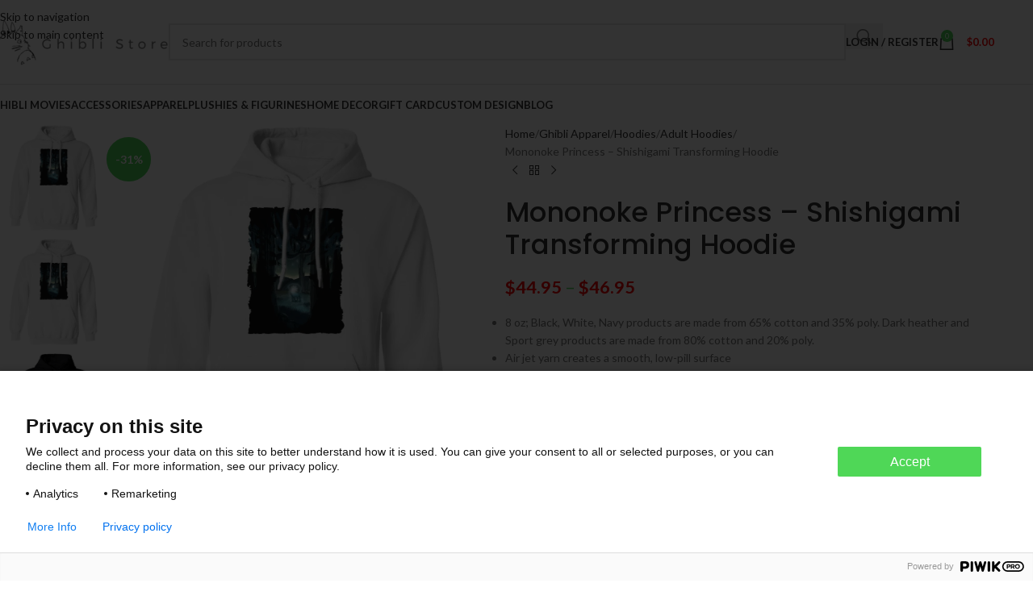

--- FILE ---
content_type: text/html; charset=UTF-8
request_url: https://ghibli.store/products/mononoke-princess-shishigami-transforming-hoodie/
body_size: 36190
content:
<!DOCTYPE html>
<html lang="en-US">
<head>
	<meta charset="UTF-8">
	<link rel="profile" href="https://gmpg.org/xfn/11">
	<link rel="pingback" href="https://ghibli.store/xmlrpc.php">

	<meta name='robots' content='index, follow, max-image-preview:large, max-snippet:-1, max-video-preview:-1' />
	<style>img:is([sizes="auto" i], [sizes^="auto," i]) { contain-intrinsic-size: 3000px 1500px }</style>
	
<!-- Google Tag Manager for WordPress by gtm4wp.com -->
<script data-cfasync="false" data-pagespeed-no-defer>
	var gtm4wp_datalayer_name = "dataLayer";
	var dataLayer = dataLayer || [];
	const gtm4wp_use_sku_instead = false;
	const gtm4wp_currency = 'USD';
	const gtm4wp_product_per_impression = 10;
	const gtm4wp_clear_ecommerce = false;
	const gtm4wp_datalayer_max_timeout = 2000;
</script>
<!-- End Google Tag Manager for WordPress by gtm4wp.com -->
	<!-- This site is optimized with the Yoast SEO plugin v26.3 - https://yoast.com/wordpress/plugins/seo/ -->
	<title>Mononoke Princess - Shishigami Transforming Hoodie - Ghibli Store</title>
	<meta name="description" content="Buy Mononoke Princess - Shishigami Transforming Hoodie &amp; Other Ghibli Merchandise At Ghibli Store at an affordable price!" />
	<link rel="canonical" href="https://ghibli.store/products/mononoke-princess-shishigami-transforming-hoodie/" />
	<meta property="og:locale" content="en_US" />
	<meta property="og:type" content="article" />
	<meta property="og:title" content="Mononoke Princess - Shishigami Transforming Hoodie - Ghibli Store" />
	<meta property="og:description" content="Buy Mononoke Princess - Shishigami Transforming Hoodie &amp; Other Ghibli Merchandise At Ghibli Store at an affordable price!" />
	<meta property="og:url" content="https://ghibli.store/products/mononoke-princess-shishigami-transforming-hoodie/" />
	<meta property="og:site_name" content="Ghibli Store" />
	<meta property="article:modified_time" content="2024-12-17T13:32:17+00:00" />
	<meta property="og:image" content="https://ghibli.store/wp-content/uploads/2020/12/redirect12292020091222.jpg" />
	<meta property="og:image:width" content="1155" />
	<meta property="og:image:height" content="1155" />
	<meta property="og:image:type" content="image/jpeg" />
	<meta name="twitter:card" content="summary_large_image" />
	<script type="application/ld+json" class="yoast-schema-graph">{"@context":"https://schema.org","@graph":[{"@type":"WebPage","@id":"https://ghibli.store/products/mononoke-princess-shishigami-transforming-hoodie/","url":"https://ghibli.store/products/mononoke-princess-shishigami-transforming-hoodie/","name":"Mononoke Princess - Shishigami Transforming Hoodie - Ghibli Store","isPartOf":{"@id":"https://ghibli.store/#website"},"primaryImageOfPage":{"@id":"https://ghibli.store/products/mononoke-princess-shishigami-transforming-hoodie/#primaryimage"},"image":{"@id":"https://ghibli.store/products/mononoke-princess-shishigami-transforming-hoodie/#primaryimage"},"thumbnailUrl":"https://enez76gwp29.exactdn.com/wp-content/uploads/2020/12/redirect12292020091222.jpg?strip=all&lossy=1&ssl=1","datePublished":"2020-12-29T14:48:54+00:00","dateModified":"2024-12-17T13:32:17+00:00","description":"Buy Mononoke Princess - Shishigami Transforming Hoodie & Other Ghibli Merchandise At Ghibli Store at an affordable price!","breadcrumb":{"@id":"https://ghibli.store/products/mononoke-princess-shishigami-transforming-hoodie/#breadcrumb"},"inLanguage":"en-US","potentialAction":[{"@type":"ReadAction","target":["https://ghibli.store/products/mononoke-princess-shishigami-transforming-hoodie/"]}]},{"@type":"ImageObject","inLanguage":"en-US","@id":"https://ghibli.store/products/mononoke-princess-shishigami-transforming-hoodie/#primaryimage","url":"https://enez76gwp29.exactdn.com/wp-content/uploads/2020/12/redirect12292020091222.jpg?strip=all&lossy=1&ssl=1","contentUrl":"https://enez76gwp29.exactdn.com/wp-content/uploads/2020/12/redirect12292020091222.jpg?strip=all&lossy=1&ssl=1","width":1155,"height":1155},{"@type":"BreadcrumbList","@id":"https://ghibli.store/products/mononoke-princess-shishigami-transforming-hoodie/#breadcrumb","itemListElement":[{"@type":"ListItem","position":1,"name":"Home","item":"https://ghibli.store/"},{"@type":"ListItem","position":2,"name":"Shop","item":"https://ghibli.store/shop/"},{"@type":"ListItem","position":3,"name":"Mononoke Princess &#8211; Shishigami Transforming Hoodie"}]},{"@type":"WebSite","@id":"https://ghibli.store/#website","url":"https://ghibli.store/","name":"Ghibli Store","description":"The best shop for Studio Ghibli Merchandise","potentialAction":[{"@type":"SearchAction","target":{"@type":"EntryPoint","urlTemplate":"https://ghibli.store/?s={search_term_string}"},"query-input":{"@type":"PropertyValueSpecification","valueRequired":true,"valueName":"search_term_string"}}],"inLanguage":"en-US"}]}</script>
	<!-- / Yoast SEO plugin. -->


<link rel='dns-prefetch' href='//fonts.googleapis.com' />
<link rel='dns-prefetch' href='//enez76gwp29.exactdn.com' />
<link rel='preconnect' href='//enez76gwp29.exactdn.com' />
<link rel="alternate" type="application/rss+xml" title="Ghibli Store &raquo; Feed" href="https://ghibli.store/feed/" />
<link rel="alternate" type="application/rss+xml" title="Ghibli Store &raquo; Comments Feed" href="https://ghibli.store/comments/feed/" />
<link rel="alternate" type="application/rss+xml" title="Ghibli Store &raquo; Mononoke Princess &#8211; Shishigami Transforming Hoodie Comments Feed" href="https://ghibli.store/products/mononoke-princess-shishigami-transforming-hoodie/feed/" />
<link rel='stylesheet' id='wp-block-library-css' href='https://ghibli.store/wp-includes/css/dist/block-library/style.min.css?ver=6.8.3' type='text/css' media='all' />
<style id='getwooplugins-attribute-filter-style-inline-css' type='text/css'>
/*!
 * Variation Swatches for WooCommerce - PRO
 *
 * Author: Emran Ahmed ( emran.bd.08@gmail.com )
 * Date: 11/11/2025, 05:36:05 pm
 * Released under the GPLv3 license.
 */
.storepress-search-list-wrapper{display:flex;flex-direction:column;gap:1px}.storepress-components-search-control{margin-bottom:0!important;position:relative}.storepress-components-search-control input[type=search].storepress-components-search-control__input{border:1px solid #949494;border-radius:2px;box-shadow:0 0 0 transparent;font-family:-apple-system,BlinkMacSystemFont,Segoe UI,Roboto,Oxygen-Sans,Ubuntu,Cantarell,Helvetica Neue,sans-serif;padding:6px 8px;transition:box-shadow .1s linear}@media(prefers-reduced-motion:reduce){.storepress-components-search-control input[type=search].storepress-components-search-control__input{transition-delay:0s;transition-duration:0s}}.storepress-components-search-control input[type=search].storepress-components-search-control__input{line-height:normal}@media(min-width:600px){.storepress-components-search-control input[type=search].storepress-components-search-control__input{font-size:13px;line-height:normal}}.storepress-components-search-control input[type=search].storepress-components-search-control__input:focus{border-color:var(--wp-admin-theme-color);box-shadow:0 0 0 .5px var(--wp-admin-theme-color);outline:2px solid transparent}.storepress-components-search-control input[type=search].storepress-components-search-control__input::-webkit-input-placeholder{color:rgba(30,30,30,.62)}.storepress-components-search-control input[type=search].storepress-components-search-control__input::-moz-placeholder{color:rgba(30,30,30,.62);opacity:1}.storepress-components-search-control input[type=search].storepress-components-search-control__input:-ms-input-placeholder{color:rgba(30,30,30,.62)}.storepress-components-search-control input[type=search].storepress-components-search-control__input{background:#f0f0f0;border:none;display:block;font-size:16px;height:48px;margin-left:0;margin-right:0;padding:16px 48px 16px 16px;width:100%}@media(min-width:600px){.storepress-components-search-control input[type=search].storepress-components-search-control__input{font-size:13px}}.storepress-components-search-control input[type=search].storepress-components-search-control__input:focus{background:#fff;box-shadow:inset 0 0 0 var(--wp-admin-border-width-focus) var(--wp-components-color-accent,var(--wp-admin-theme-color,#3858e9))}.storepress-components-search-control input[type=search].storepress-components-search-control__input::-moz-placeholder{color:#757575}.storepress-components-search-control input[type=search].storepress-components-search-control__input::placeholder{color:#757575}.storepress-components-search-control input[type=search].storepress-components-search-control__input::-webkit-search-cancel-button,.storepress-components-search-control input[type=search].storepress-components-search-control__input::-webkit-search-decoration,.storepress-components-search-control input[type=search].storepress-components-search-control__input::-webkit-search-results-button,.storepress-components-search-control input[type=search].storepress-components-search-control__input::-webkit-search-results-decoration{-webkit-appearance:none}.storepress-components-search-control__icon{align-items:center;bottom:0;display:flex;justify-content:center;position:absolute;right:12px;top:0;width:24px}.storepress-components-search-control__icon>svg{margin:8px 0}.storepress-components-search-control__input-wrapper{position:relative}.storepress-search-list-search-result-wrapper{border:1px solid #f0f0f0}.storepress-search-list-search-result-wrapper li,.storepress-search-list-search-result-wrapper ul{list-style:none;margin:0;padding:0}.storepress-search-list-search-result-wrapper ul{border:1px solid #f0f0f0;max-height:40vh;overflow:auto}.storepress-search-list-search-result-wrapper li{align-items:center;border-bottom:1px solid #f0f0f0;color:#2f2f2f;display:flex;font-family:-apple-system,BlinkMacSystemFont,Segoe UI,Roboto,Oxygen-Sans,Ubuntu,Cantarell,Helvetica Neue,sans-serif;font-size:13px;gap:5px;padding:8px}.storepress-search-list-search-result-wrapper li.selected,.storepress-search-list-search-result-wrapper li:hover{background-color:#f0f0f0}.storepress-search-list-search-result-wrapper li:last-child{border-bottom:none}.storepress-search-list-search-result-wrapper li input{height:20px;margin:0;padding:0;width:20px}.storepress-search-list-search-result-wrapper li input[type=radio]{-webkit-appearance:auto;box-shadow:none}.storepress-search-list-search-result-wrapper li input[type=radio]:before{display:none}.storepress-search-list-search-result-wrapper li .storepress-search-list-search-result-item{background-color:#fff}.storepress-search-list-search-result-wrapper li .storepress-search-list-search-result-item__label{cursor:pointer}.storepress-search-list-search-result-wrapper li .storepress-search-list-search-result-item__title{box-sizing:content-box;height:20px;padding:4px}.storepress-search-list-search-result-wrapper li .storepress-search-list-search-result-item__meta{background-color:#ddd;border-radius:5px;padding:4px}
.wp-block-getwooplugins-attribute-filter .filter-items{display:flex;flex-direction:column;float:none!important;gap:10px;margin:0;padding:0}.wp-block-getwooplugins-attribute-filter .filter-items li{list-style:none}.wp-block-getwooplugins-attribute-filter .filter-items.enabled-filter-display-limit-mode .filter-item:not(.selected):nth-child(n+10){display:none!important}.wp-block-getwooplugins-attribute-filter .filter-items.enabled-filter-display-limit-mode .filter-item-more{align-self:flex-end;display:flex}.wp-block-getwooplugins-attribute-filter.is-style-button .filter-items.enabled-filter-display-limit-mode .filter-item-more{align-items:center;align-self:auto}.wp-block-getwooplugins-attribute-filter .filter-item-more{display:none}.wp-block-getwooplugins-attribute-filter .filter-item{align-items:center;display:flex;flex-direction:row;gap:10px;justify-content:space-between}.wp-block-getwooplugins-attribute-filter .filter-item .item{border:2px solid #fff;box-shadow:var(--wvs-item-box-shadow,0 0 0 1px #a8a8a8);box-sizing:border-box;display:block;height:100%;transition:box-shadow .2s ease;width:100%}.wp-block-getwooplugins-attribute-filter .filter-item .item:hover{box-shadow:var(--wvs-hover-item-box-shadow,0 0 0 3px #ddd)}.wp-block-getwooplugins-attribute-filter .filter-item .text{display:inline-block;font-size:.875em}.wp-block-getwooplugins-attribute-filter .filter-item.style-squared .count,.wp-block-getwooplugins-attribute-filter .filter-item.style-squared .item{border-radius:3px}.wp-block-getwooplugins-attribute-filter .filter-item.style-rounded .item{border-radius:100%}.wp-block-getwooplugins-attribute-filter .filter-item.style-rounded .count{border-radius:12px}.wp-block-getwooplugins-attribute-filter .filter-item-wrapper{align-items:center;display:flex;gap:10px}.wp-block-getwooplugins-attribute-filter .filter-item-contents{display:flex;height:var(--wvs-archive-product-item-height,30px);justify-content:center;position:relative;width:var(--wvs-archive-product-item-width,30px)}.wp-block-getwooplugins-attribute-filter .filter-item .count{border:1px solid rgba(0,0,0,.102);color:#000;font-size:12px;line-height:10px;min-width:10px;padding:5px;text-align:center}.wp-block-getwooplugins-attribute-filter .filter-item-inner{width:100%}.wp-block-getwooplugins-attribute-filter .filter-item.selected{order:-1}.wp-block-getwooplugins-attribute-filter .filter-item.selected .item{box-shadow:var(--wvs-selected-item-box-shadow,0 0 0 2px #000)}.wp-block-getwooplugins-attribute-filter .filter-item.selected .filter-item-inner:before{background-image:var(--wvs-tick);background-position:50%;background-repeat:no-repeat;background-size:60%;content:" ";display:block;height:100%;position:absolute;width:100%}.wp-block-getwooplugins-attribute-filter .filter-item.selected .count{background:#000;border:1px solid #000;color:#fff}.wp-block-getwooplugins-attribute-filter.is-style-button .filter-items{flex-direction:row;flex-wrap:wrap}.wp-block-getwooplugins-attribute-filter.is-style-button .filter-item{border:1px solid rgba(0,0,0,.102);border-radius:3px;margin:0;padding:5px 8px 5px 5px}.wp-block-getwooplugins-attribute-filter.is-style-button .filter-item.style-rounded{border-radius:40px}.wp-block-getwooplugins-attribute-filter.is-style-button .filter-item.selected{border:1px solid #000}

</style>
<link rel='stylesheet' id='cr-frontend-css-css' href='https://ghibli.store/wp-content/plugins/customer-reviews-woocommerce/css/frontend.css?ver=5.88.1' type='text/css' media='all' />
<link rel='stylesheet' id='cr-badges-css-css' href='https://ghibli.store/wp-content/plugins/customer-reviews-woocommerce/css/badges.css?ver=5.88.1' type='text/css' media='all' />
<style id='global-styles-inline-css' type='text/css'>
:root{--wp--preset--aspect-ratio--square: 1;--wp--preset--aspect-ratio--4-3: 4/3;--wp--preset--aspect-ratio--3-4: 3/4;--wp--preset--aspect-ratio--3-2: 3/2;--wp--preset--aspect-ratio--2-3: 2/3;--wp--preset--aspect-ratio--16-9: 16/9;--wp--preset--aspect-ratio--9-16: 9/16;--wp--preset--color--black: #000000;--wp--preset--color--cyan-bluish-gray: #abb8c3;--wp--preset--color--white: #ffffff;--wp--preset--color--pale-pink: #f78da7;--wp--preset--color--vivid-red: #cf2e2e;--wp--preset--color--luminous-vivid-orange: #ff6900;--wp--preset--color--luminous-vivid-amber: #fcb900;--wp--preset--color--light-green-cyan: #7bdcb5;--wp--preset--color--vivid-green-cyan: #00d084;--wp--preset--color--pale-cyan-blue: #8ed1fc;--wp--preset--color--vivid-cyan-blue: #0693e3;--wp--preset--color--vivid-purple: #9b51e0;--wp--preset--gradient--vivid-cyan-blue-to-vivid-purple: linear-gradient(135deg,rgba(6,147,227,1) 0%,rgb(155,81,224) 100%);--wp--preset--gradient--light-green-cyan-to-vivid-green-cyan: linear-gradient(135deg,rgb(122,220,180) 0%,rgb(0,208,130) 100%);--wp--preset--gradient--luminous-vivid-amber-to-luminous-vivid-orange: linear-gradient(135deg,rgba(252,185,0,1) 0%,rgba(255,105,0,1) 100%);--wp--preset--gradient--luminous-vivid-orange-to-vivid-red: linear-gradient(135deg,rgba(255,105,0,1) 0%,rgb(207,46,46) 100%);--wp--preset--gradient--very-light-gray-to-cyan-bluish-gray: linear-gradient(135deg,rgb(238,238,238) 0%,rgb(169,184,195) 100%);--wp--preset--gradient--cool-to-warm-spectrum: linear-gradient(135deg,rgb(74,234,220) 0%,rgb(151,120,209) 20%,rgb(207,42,186) 40%,rgb(238,44,130) 60%,rgb(251,105,98) 80%,rgb(254,248,76) 100%);--wp--preset--gradient--blush-light-purple: linear-gradient(135deg,rgb(255,206,236) 0%,rgb(152,150,240) 100%);--wp--preset--gradient--blush-bordeaux: linear-gradient(135deg,rgb(254,205,165) 0%,rgb(254,45,45) 50%,rgb(107,0,62) 100%);--wp--preset--gradient--luminous-dusk: linear-gradient(135deg,rgb(255,203,112) 0%,rgb(199,81,192) 50%,rgb(65,88,208) 100%);--wp--preset--gradient--pale-ocean: linear-gradient(135deg,rgb(255,245,203) 0%,rgb(182,227,212) 50%,rgb(51,167,181) 100%);--wp--preset--gradient--electric-grass: linear-gradient(135deg,rgb(202,248,128) 0%,rgb(113,206,126) 100%);--wp--preset--gradient--midnight: linear-gradient(135deg,rgb(2,3,129) 0%,rgb(40,116,252) 100%);--wp--preset--font-size--small: 13px;--wp--preset--font-size--medium: 20px;--wp--preset--font-size--large: 36px;--wp--preset--font-size--x-large: 42px;--wp--preset--spacing--20: 0.44rem;--wp--preset--spacing--30: 0.67rem;--wp--preset--spacing--40: 1rem;--wp--preset--spacing--50: 1.5rem;--wp--preset--spacing--60: 2.25rem;--wp--preset--spacing--70: 3.38rem;--wp--preset--spacing--80: 5.06rem;--wp--preset--shadow--natural: 6px 6px 9px rgba(0, 0, 0, 0.2);--wp--preset--shadow--deep: 12px 12px 50px rgba(0, 0, 0, 0.4);--wp--preset--shadow--sharp: 6px 6px 0px rgba(0, 0, 0, 0.2);--wp--preset--shadow--outlined: 6px 6px 0px -3px rgba(255, 255, 255, 1), 6px 6px rgba(0, 0, 0, 1);--wp--preset--shadow--crisp: 6px 6px 0px rgba(0, 0, 0, 1);}:where(body) { margin: 0; }.wp-site-blocks > .alignleft { float: left; margin-right: 2em; }.wp-site-blocks > .alignright { float: right; margin-left: 2em; }.wp-site-blocks > .aligncenter { justify-content: center; margin-left: auto; margin-right: auto; }:where(.is-layout-flex){gap: 0.5em;}:where(.is-layout-grid){gap: 0.5em;}.is-layout-flow > .alignleft{float: left;margin-inline-start: 0;margin-inline-end: 2em;}.is-layout-flow > .alignright{float: right;margin-inline-start: 2em;margin-inline-end: 0;}.is-layout-flow > .aligncenter{margin-left: auto !important;margin-right: auto !important;}.is-layout-constrained > .alignleft{float: left;margin-inline-start: 0;margin-inline-end: 2em;}.is-layout-constrained > .alignright{float: right;margin-inline-start: 2em;margin-inline-end: 0;}.is-layout-constrained > .aligncenter{margin-left: auto !important;margin-right: auto !important;}.is-layout-constrained > :where(:not(.alignleft):not(.alignright):not(.alignfull)){margin-left: auto !important;margin-right: auto !important;}body .is-layout-flex{display: flex;}.is-layout-flex{flex-wrap: wrap;align-items: center;}.is-layout-flex > :is(*, div){margin: 0;}body .is-layout-grid{display: grid;}.is-layout-grid > :is(*, div){margin: 0;}body{padding-top: 0px;padding-right: 0px;padding-bottom: 0px;padding-left: 0px;}a:where(:not(.wp-element-button)){text-decoration: none;}:root :where(.wp-element-button, .wp-block-button__link){background-color: #32373c;border-width: 0;color: #fff;font-family: inherit;font-size: inherit;line-height: inherit;padding: calc(0.667em + 2px) calc(1.333em + 2px);text-decoration: none;}.has-black-color{color: var(--wp--preset--color--black) !important;}.has-cyan-bluish-gray-color{color: var(--wp--preset--color--cyan-bluish-gray) !important;}.has-white-color{color: var(--wp--preset--color--white) !important;}.has-pale-pink-color{color: var(--wp--preset--color--pale-pink) !important;}.has-vivid-red-color{color: var(--wp--preset--color--vivid-red) !important;}.has-luminous-vivid-orange-color{color: var(--wp--preset--color--luminous-vivid-orange) !important;}.has-luminous-vivid-amber-color{color: var(--wp--preset--color--luminous-vivid-amber) !important;}.has-light-green-cyan-color{color: var(--wp--preset--color--light-green-cyan) !important;}.has-vivid-green-cyan-color{color: var(--wp--preset--color--vivid-green-cyan) !important;}.has-pale-cyan-blue-color{color: var(--wp--preset--color--pale-cyan-blue) !important;}.has-vivid-cyan-blue-color{color: var(--wp--preset--color--vivid-cyan-blue) !important;}.has-vivid-purple-color{color: var(--wp--preset--color--vivid-purple) !important;}.has-black-background-color{background-color: var(--wp--preset--color--black) !important;}.has-cyan-bluish-gray-background-color{background-color: var(--wp--preset--color--cyan-bluish-gray) !important;}.has-white-background-color{background-color: var(--wp--preset--color--white) !important;}.has-pale-pink-background-color{background-color: var(--wp--preset--color--pale-pink) !important;}.has-vivid-red-background-color{background-color: var(--wp--preset--color--vivid-red) !important;}.has-luminous-vivid-orange-background-color{background-color: var(--wp--preset--color--luminous-vivid-orange) !important;}.has-luminous-vivid-amber-background-color{background-color: var(--wp--preset--color--luminous-vivid-amber) !important;}.has-light-green-cyan-background-color{background-color: var(--wp--preset--color--light-green-cyan) !important;}.has-vivid-green-cyan-background-color{background-color: var(--wp--preset--color--vivid-green-cyan) !important;}.has-pale-cyan-blue-background-color{background-color: var(--wp--preset--color--pale-cyan-blue) !important;}.has-vivid-cyan-blue-background-color{background-color: var(--wp--preset--color--vivid-cyan-blue) !important;}.has-vivid-purple-background-color{background-color: var(--wp--preset--color--vivid-purple) !important;}.has-black-border-color{border-color: var(--wp--preset--color--black) !important;}.has-cyan-bluish-gray-border-color{border-color: var(--wp--preset--color--cyan-bluish-gray) !important;}.has-white-border-color{border-color: var(--wp--preset--color--white) !important;}.has-pale-pink-border-color{border-color: var(--wp--preset--color--pale-pink) !important;}.has-vivid-red-border-color{border-color: var(--wp--preset--color--vivid-red) !important;}.has-luminous-vivid-orange-border-color{border-color: var(--wp--preset--color--luminous-vivid-orange) !important;}.has-luminous-vivid-amber-border-color{border-color: var(--wp--preset--color--luminous-vivid-amber) !important;}.has-light-green-cyan-border-color{border-color: var(--wp--preset--color--light-green-cyan) !important;}.has-vivid-green-cyan-border-color{border-color: var(--wp--preset--color--vivid-green-cyan) !important;}.has-pale-cyan-blue-border-color{border-color: var(--wp--preset--color--pale-cyan-blue) !important;}.has-vivid-cyan-blue-border-color{border-color: var(--wp--preset--color--vivid-cyan-blue) !important;}.has-vivid-purple-border-color{border-color: var(--wp--preset--color--vivid-purple) !important;}.has-vivid-cyan-blue-to-vivid-purple-gradient-background{background: var(--wp--preset--gradient--vivid-cyan-blue-to-vivid-purple) !important;}.has-light-green-cyan-to-vivid-green-cyan-gradient-background{background: var(--wp--preset--gradient--light-green-cyan-to-vivid-green-cyan) !important;}.has-luminous-vivid-amber-to-luminous-vivid-orange-gradient-background{background: var(--wp--preset--gradient--luminous-vivid-amber-to-luminous-vivid-orange) !important;}.has-luminous-vivid-orange-to-vivid-red-gradient-background{background: var(--wp--preset--gradient--luminous-vivid-orange-to-vivid-red) !important;}.has-very-light-gray-to-cyan-bluish-gray-gradient-background{background: var(--wp--preset--gradient--very-light-gray-to-cyan-bluish-gray) !important;}.has-cool-to-warm-spectrum-gradient-background{background: var(--wp--preset--gradient--cool-to-warm-spectrum) !important;}.has-blush-light-purple-gradient-background{background: var(--wp--preset--gradient--blush-light-purple) !important;}.has-blush-bordeaux-gradient-background{background: var(--wp--preset--gradient--blush-bordeaux) !important;}.has-luminous-dusk-gradient-background{background: var(--wp--preset--gradient--luminous-dusk) !important;}.has-pale-ocean-gradient-background{background: var(--wp--preset--gradient--pale-ocean) !important;}.has-electric-grass-gradient-background{background: var(--wp--preset--gradient--electric-grass) !important;}.has-midnight-gradient-background{background: var(--wp--preset--gradient--midnight) !important;}.has-small-font-size{font-size: var(--wp--preset--font-size--small) !important;}.has-medium-font-size{font-size: var(--wp--preset--font-size--medium) !important;}.has-large-font-size{font-size: var(--wp--preset--font-size--large) !important;}.has-x-large-font-size{font-size: var(--wp--preset--font-size--x-large) !important;}
:where(.wp-block-post-template.is-layout-flex){gap: 1.25em;}:where(.wp-block-post-template.is-layout-grid){gap: 1.25em;}
:where(.wp-block-columns.is-layout-flex){gap: 2em;}:where(.wp-block-columns.is-layout-grid){gap: 2em;}
:root :where(.wp-block-pullquote){font-size: 1.5em;line-height: 1.6;}
</style>
<link rel='stylesheet' id='woof-css' href='https://ghibli.store/wp-content/plugins/woocommerce-products-filter/css/front.css?ver=1.3.7.2' type='text/css' media='all' />
<style id='woof-inline-css' type='text/css'>

.woof_products_top_panel li span, .woof_products_top_panel2 li span{background: url(https://enez76gwp29.exactdn.com/wp-content/plugins/woocommerce-products-filter/img/delete.png?strip=all&lossy=1&ssl=1);background-size: 14px 14px;background-repeat: no-repeat;background-position: right;}
.woof_edit_view{
                    display: none;
                }

</style>
<link rel='stylesheet' id='chosen-drop-down-css' href='https://ghibli.store/wp-content/plugins/woocommerce-products-filter/js/chosen/chosen.min.css?ver=1.3.7.2' type='text/css' media='all' />
<link rel='stylesheet' id='icheck-jquery-color-flat-css' href='https://ghibli.store/wp-content/plugins/woocommerce-products-filter/js/icheck/skins/flat/_all.css?ver=1.3.7.2' type='text/css' media='all' />
<link rel='stylesheet' id='icheck-jquery-color-square-css' href='https://ghibli.store/wp-content/plugins/woocommerce-products-filter/js/icheck/skins/square/_all.css?ver=1.3.7.2' type='text/css' media='all' />
<link rel='stylesheet' id='icheck-jquery-color-minimal-css' href='https://ghibli.store/wp-content/plugins/woocommerce-products-filter/js/icheck/skins/minimal/_all.css?ver=1.3.7.2' type='text/css' media='all' />
<link rel='stylesheet' id='woof_by_author_html_items-css' href='https://ghibli.store/wp-content/plugins/woocommerce-products-filter/ext/by_author/css/by_author.css?ver=1.3.7.2' type='text/css' media='all' />
<link rel='stylesheet' id='woof_by_instock_html_items-css' href='https://ghibli.store/wp-content/plugins/woocommerce-products-filter/ext/by_instock/css/by_instock.css?ver=1.3.7.2' type='text/css' media='all' />
<link rel='stylesheet' id='woof_by_onsales_html_items-css' href='https://ghibli.store/wp-content/plugins/woocommerce-products-filter/ext/by_onsales/css/by_onsales.css?ver=1.3.7.2' type='text/css' media='all' />
<link rel='stylesheet' id='woof_by_text_html_items-css' href='https://ghibli.store/wp-content/plugins/woocommerce-products-filter/ext/by_text/assets/css/front.css?ver=1.3.7.2' type='text/css' media='all' />
<link rel='stylesheet' id='woof_label_html_items-css' href='https://ghibli.store/wp-content/plugins/woocommerce-products-filter/ext/label/css/html_types/label.css?ver=1.3.7.2' type='text/css' media='all' />
<link rel='stylesheet' id='woof_select_radio_check_html_items-css' href='https://ghibli.store/wp-content/plugins/woocommerce-products-filter/ext/select_radio_check/css/html_types/select_radio_check.css?ver=1.3.7.2' type='text/css' media='all' />
<link rel='stylesheet' id='woof_sd_html_items_checkbox-css' href='https://ghibli.store/wp-content/plugins/woocommerce-products-filter/ext/smart_designer/css/elements/checkbox.css?ver=1.3.7.2' type='text/css' media='all' />
<link rel='stylesheet' id='woof_sd_html_items_radio-css' href='https://ghibli.store/wp-content/plugins/woocommerce-products-filter/ext/smart_designer/css/elements/radio.css?ver=1.3.7.2' type='text/css' media='all' />
<link rel='stylesheet' id='woof_sd_html_items_switcher-css' href='https://ghibli.store/wp-content/plugins/woocommerce-products-filter/ext/smart_designer/css/elements/switcher.css?ver=1.3.7.2' type='text/css' media='all' />
<link rel='stylesheet' id='woof_sd_html_items_color-css' href='https://ghibli.store/wp-content/plugins/woocommerce-products-filter/ext/smart_designer/css/elements/color.css?ver=1.3.7.2' type='text/css' media='all' />
<link rel='stylesheet' id='woof_sd_html_items_tooltip-css' href='https://ghibli.store/wp-content/plugins/woocommerce-products-filter/ext/smart_designer/css/tooltip.css?ver=1.3.7.2' type='text/css' media='all' />
<link rel='stylesheet' id='woof_sd_html_items_front-css' href='https://ghibli.store/wp-content/plugins/woocommerce-products-filter/ext/smart_designer/css/front.css?ver=1.3.7.2' type='text/css' media='all' />
<link rel='stylesheet' id='woof-switcher23-css' href='https://ghibli.store/wp-content/plugins/woocommerce-products-filter/css/switcher.css?ver=1.3.7.2' type='text/css' media='all' />
<style id='woocommerce-inline-inline-css' type='text/css'>
.woocommerce form .form-row .required { visibility: visible; }
</style>
<link rel='stylesheet' id='printful-product-size-guide-css' href='https://ghibli.store/wp-content/plugins/printful-shipping-for-woocommerce/includes/../assets/css/size-guide.css?ver=1' type='text/css' media='all' />
<link rel='stylesheet' id='woo-variation-swatches-css' href='https://ghibli.store/wp-content/plugins/woo-variation-swatches/assets/css/frontend.min.css?ver=1743509039' type='text/css' media='all' />
<style id='woo-variation-swatches-inline-css' type='text/css'>
:root {
--wvs-tick:url("data:image/svg+xml;utf8,%3Csvg filter='drop-shadow(0px 0px 2px rgb(0 0 0 / .8))' xmlns='http://www.w3.org/2000/svg'  viewBox='0 0 30 30'%3E%3Cpath fill='none' stroke='%23ffffff' stroke-linecap='round' stroke-linejoin='round' stroke-width='4' d='M4 16L11 23 27 7'/%3E%3C/svg%3E");

--wvs-cross:url("data:image/svg+xml;utf8,%3Csvg filter='drop-shadow(0px 0px 5px rgb(255 255 255 / .6))' xmlns='http://www.w3.org/2000/svg' width='72px' height='72px' viewBox='0 0 24 24'%3E%3Cpath fill='none' stroke='%23ff0000' stroke-linecap='round' stroke-width='0.6' d='M5 5L19 19M19 5L5 19'/%3E%3C/svg%3E");
--wvs-position:left;
--wvs-single-product-large-item-width:40px;
--wvs-single-product-large-item-height:40px;
--wvs-single-product-large-item-font-size:16px;
--wvs-single-product-item-width:40px;
--wvs-single-product-item-height:40px;
--wvs-single-product-item-font-size:16px;
--wvs-archive-product-item-width:30px;
--wvs-archive-product-item-height:30px;
--wvs-archive-product-item-font-size:16px;
--wvs-tooltip-background-color:#333333;
--wvs-tooltip-text-color:#ffffff;
--wvs-item-box-shadow:0 0 0 1px #000000;
--wvs-item-background-color:#FFFFFF;
--wvs-item-text-color:#000000;
--wvs-hover-item-box-shadow:0 0 0 3px #000000;
--wvs-hover-item-background-color:#FFFFFF;
--wvs-hover-item-text-color:#000000;
--wvs-selected-item-box-shadow:0 0 0 2px #000000;
--wvs-selected-item-background-color:#FFFFFF;
--wvs-selected-item-text-color:#000000}
</style>
<link rel='stylesheet' id='wpcot-frontend-css' href='https://ghibli.store/wp-content/plugins/wpc-order-tip/assets/css/frontend.css?ver=6.8.3' type='text/css' media='all' />
<style id='wpcot-frontend-inline-css' type='text/css'>
.wpcot-tips .wpcot-tip .wpcot-tip-values .wpcot-tip-value:hover > span, .wpcot-tips .wpcot-tip .wpcot-tip-values .wpcot-tip-value.active > span, .wpcot-tips .wpcot-tip .wpcot-tip-values .wpcot-tip-value-custom:hover > span, .wpcot-tips .wpcot-tip .wpcot-tip-values .wpcot-tip-value-custom.active > span, .wpcot-tips .wpcot-tip .wpcot-tip-custom .wpcot-tip-custom-form input[type=button]:hover {background-color: #4ed758;} .wpcot-tips .wpcot-tip .wpcot-tip-values .wpcot-tip-value:hover, .wpcot-tips .wpcot-tip .wpcot-tip-values .wpcot-tip-value.active, .wpcot-tips .wpcot-tip .wpcot-tip-values .wpcot-tip-value-custom:hover, .wpcot-tips .wpcot-tip .wpcot-tip-values .wpcot-tip-value-custom.active {border-color: #4ed758;}
</style>
<link rel='stylesheet' id='js_composer_front-css' href='https://ghibli.store/wp-content/plugins/js_composer/assets/css/js_composer.min.css?ver=7.9' type='text/css' media='all' />
<link rel='stylesheet' id='vc_font_awesome_5_shims-css' href='https://ghibli.store/wp-content/plugins/js_composer/assets/lib/vendor/node_modules/@fortawesome/fontawesome-free/css/v4-shims.min.css?ver=7.9' type='text/css' media='all' />
<link rel='stylesheet' id='wd-style-base-css' href='https://ghibli.store/wp-content/themes/woodmart/css/parts/base.min.css?ver=8.3.9' type='text/css' media='all' />
<link rel='stylesheet' id='wd-helpers-wpb-elem-css' href='https://ghibli.store/wp-content/themes/woodmart/css/parts/helpers-wpb-elem.min.css?ver=8.3.9' type='text/css' media='all' />
<link rel='stylesheet' id='wd-wpbakery-base-css' href='https://ghibli.store/wp-content/themes/woodmart/css/parts/int-wpb-base.min.css?ver=8.3.9' type='text/css' media='all' />
<link rel='stylesheet' id='wd-wpbakery-base-deprecated-css' href='https://ghibli.store/wp-content/themes/woodmart/css/parts/int-wpb-base-deprecated.min.css?ver=8.3.9' type='text/css' media='all' />
<link rel='stylesheet' id='wd-notices-fixed-css' href='https://ghibli.store/wp-content/themes/woodmart/css/parts/woo-opt-sticky-notices-old.min.css?ver=8.3.9' type='text/css' media='all' />
<link rel='stylesheet' id='wd-woocommerce-base-css' href='https://ghibli.store/wp-content/themes/woodmart/css/parts/woocommerce-base.min.css?ver=8.3.9' type='text/css' media='all' />
<link rel='stylesheet' id='wd-mod-star-rating-css' href='https://ghibli.store/wp-content/themes/woodmart/css/parts/mod-star-rating.min.css?ver=8.3.9' type='text/css' media='all' />
<link rel='stylesheet' id='wd-woocommerce-block-notices-css' href='https://ghibli.store/wp-content/themes/woodmart/css/parts/woo-mod-block-notices.min.css?ver=8.3.9' type='text/css' media='all' />
<link rel='stylesheet' id='wd-woo-mod-quantity-css' href='https://ghibli.store/wp-content/themes/woodmart/css/parts/woo-mod-quantity.min.css?ver=8.3.9' type='text/css' media='all' />
<link rel='stylesheet' id='wd-woo-single-prod-el-base-css' href='https://ghibli.store/wp-content/themes/woodmart/css/parts/woo-single-prod-el-base.min.css?ver=8.3.9' type='text/css' media='all' />
<link rel='stylesheet' id='wd-woo-mod-stock-status-css' href='https://ghibli.store/wp-content/themes/woodmart/css/parts/woo-mod-stock-status.min.css?ver=8.3.9' type='text/css' media='all' />
<link rel='stylesheet' id='wd-woo-mod-shop-attributes-css' href='https://ghibli.store/wp-content/themes/woodmart/css/parts/woo-mod-shop-attributes.min.css?ver=8.3.9' type='text/css' media='all' />
<link rel='stylesheet' id='wd-wp-blocks-css' href='https://ghibli.store/wp-content/themes/woodmart/css/parts/wp-blocks.min.css?ver=8.3.9' type='text/css' media='all' />
<link rel='stylesheet' id='child-style-css' href='https://ghibli.store/wp-content/themes/woodmart-child/style.css?ver=8.3.9' type='text/css' media='all' />
<link rel='stylesheet' id='wd-woo-opt-demo-store-css' href='https://ghibli.store/wp-content/themes/woodmart/css/parts/woo-opt-demo-store.min.css?ver=8.3.9' type='text/css' media='all' />
<link rel='stylesheet' id='wd-header-base-css' href='https://ghibli.store/wp-content/themes/woodmart/css/parts/header-base.min.css?ver=8.3.9' type='text/css' media='all' />
<link rel='stylesheet' id='wd-mod-tools-css' href='https://ghibli.store/wp-content/themes/woodmart/css/parts/mod-tools.min.css?ver=8.3.9' type='text/css' media='all' />
<link rel='stylesheet' id='wd-header-elements-base-css' href='https://ghibli.store/wp-content/themes/woodmart/css/parts/header-el-base.min.css?ver=8.3.9' type='text/css' media='all' />
<link rel='stylesheet' id='wd-social-icons-css' href='https://ghibli.store/wp-content/themes/woodmart/css/parts/el-social-icons.min.css?ver=8.3.9' type='text/css' media='all' />
<link rel='stylesheet' id='wd-header-search-css' href='https://ghibli.store/wp-content/themes/woodmart/css/parts/header-el-search.min.css?ver=8.3.9' type='text/css' media='all' />
<link rel='stylesheet' id='wd-header-search-form-css' href='https://ghibli.store/wp-content/themes/woodmart/css/parts/header-el-search-form.min.css?ver=8.3.9' type='text/css' media='all' />
<link rel='stylesheet' id='wd-wd-search-form-css' href='https://ghibli.store/wp-content/themes/woodmart/css/parts/wd-search-form.min.css?ver=8.3.9' type='text/css' media='all' />
<link rel='stylesheet' id='wd-wd-search-results-css' href='https://ghibli.store/wp-content/themes/woodmart/css/parts/wd-search-results.min.css?ver=8.3.9' type='text/css' media='all' />
<link rel='stylesheet' id='wd-wd-search-dropdown-css' href='https://ghibli.store/wp-content/themes/woodmart/css/parts/wd-search-dropdown.min.css?ver=8.3.9' type='text/css' media='all' />
<link rel='stylesheet' id='wd-header-my-account-dropdown-css' href='https://ghibli.store/wp-content/themes/woodmart/css/parts/header-el-my-account-dropdown.min.css?ver=8.3.9' type='text/css' media='all' />
<link rel='stylesheet' id='wd-woo-mod-login-form-css' href='https://ghibli.store/wp-content/themes/woodmart/css/parts/woo-mod-login-form.min.css?ver=8.3.9' type='text/css' media='all' />
<link rel='stylesheet' id='wd-header-my-account-css' href='https://ghibli.store/wp-content/themes/woodmart/css/parts/header-el-my-account.min.css?ver=8.3.9' type='text/css' media='all' />
<link rel='stylesheet' id='wd-header-cart-side-css' href='https://ghibli.store/wp-content/themes/woodmart/css/parts/header-el-cart-side.min.css?ver=8.3.9' type='text/css' media='all' />
<link rel='stylesheet' id='wd-header-cart-css' href='https://ghibli.store/wp-content/themes/woodmart/css/parts/header-el-cart.min.css?ver=8.3.9' type='text/css' media='all' />
<link rel='stylesheet' id='wd-widget-shopping-cart-css' href='https://ghibli.store/wp-content/themes/woodmart/css/parts/woo-widget-shopping-cart.min.css?ver=8.3.9' type='text/css' media='all' />
<link rel='stylesheet' id='wd-widget-product-list-css' href='https://ghibli.store/wp-content/themes/woodmart/css/parts/woo-widget-product-list.min.css?ver=8.3.9' type='text/css' media='all' />
<link rel='stylesheet' id='wd-header-mobile-nav-dropdown-css' href='https://ghibli.store/wp-content/themes/woodmart/css/parts/header-el-mobile-nav-dropdown.min.css?ver=8.3.9' type='text/css' media='all' />
<link rel='stylesheet' id='wd-page-title-css' href='https://ghibli.store/wp-content/themes/woodmart/css/parts/page-title.min.css?ver=8.3.9' type='text/css' media='all' />
<link rel='stylesheet' id='wd-woo-single-prod-predefined-css' href='https://ghibli.store/wp-content/themes/woodmart/css/parts/woo-single-prod-predefined.min.css?ver=8.3.9' type='text/css' media='all' />
<link rel='stylesheet' id='wd-woo-single-prod-and-quick-view-predefined-css' href='https://ghibli.store/wp-content/themes/woodmart/css/parts/woo-single-prod-and-quick-view-predefined.min.css?ver=8.3.9' type='text/css' media='all' />
<link rel='stylesheet' id='wd-woo-single-prod-el-tabs-predefined-css' href='https://ghibli.store/wp-content/themes/woodmart/css/parts/woo-single-prod-el-tabs-predefined.min.css?ver=8.3.9' type='text/css' media='all' />
<link rel='stylesheet' id='wd-woo-single-prod-el-gallery-css' href='https://ghibli.store/wp-content/themes/woodmart/css/parts/woo-single-prod-el-gallery.min.css?ver=8.3.9' type='text/css' media='all' />
<link rel='stylesheet' id='wd-woo-single-prod-el-gallery-opt-thumb-left-desktop-css' href='https://ghibli.store/wp-content/themes/woodmart/css/parts/woo-single-prod-el-gallery-opt-thumb-left-desktop.min.css?ver=8.3.9' type='text/css' media='all' />
<link rel='stylesheet' id='wd-swiper-css' href='https://ghibli.store/wp-content/themes/woodmart/css/parts/lib-swiper.min.css?ver=8.3.9' type='text/css' media='all' />
<link rel='stylesheet' id='wd-woo-mod-product-labels-css' href='https://ghibli.store/wp-content/themes/woodmart/css/parts/woo-mod-product-labels.min.css?ver=8.3.9' type='text/css' media='all' />
<link rel='stylesheet' id='wd-woo-mod-product-labels-round-css' href='https://ghibli.store/wp-content/themes/woodmart/css/parts/woo-mod-product-labels-round.min.css?ver=8.3.9' type='text/css' media='all' />
<link rel='stylesheet' id='wd-swiper-arrows-css' href='https://ghibli.store/wp-content/themes/woodmart/css/parts/lib-swiper-arrows.min.css?ver=8.3.9' type='text/css' media='all' />
<link rel='stylesheet' id='wd-photoswipe-css' href='https://ghibli.store/wp-content/themes/woodmart/css/parts/lib-photoswipe.min.css?ver=8.3.9' type='text/css' media='all' />
<link rel='stylesheet' id='wd-woo-single-prod-el-navigation-css' href='https://ghibli.store/wp-content/themes/woodmart/css/parts/woo-single-prod-el-navigation.min.css?ver=8.3.9' type='text/css' media='all' />
<link rel='stylesheet' id='wd-woo-mod-variation-form-css' href='https://ghibli.store/wp-content/themes/woodmart/css/parts/woo-mod-variation-form.min.css?ver=8.3.9' type='text/css' media='all' />
<link rel='stylesheet' id='wd-woo-mod-swatches-base-css' href='https://ghibli.store/wp-content/themes/woodmart/css/parts/woo-mod-swatches-base.min.css?ver=8.3.9' type='text/css' media='all' />
<link rel='stylesheet' id='wd-woo-mod-variation-form-single-css' href='https://ghibli.store/wp-content/themes/woodmart/css/parts/woo-mod-variation-form-single.min.css?ver=8.3.9' type='text/css' media='all' />
<link rel='stylesheet' id='wd-tabs-css' href='https://ghibli.store/wp-content/themes/woodmart/css/parts/el-tabs.min.css?ver=8.3.9' type='text/css' media='all' />
<link rel='stylesheet' id='wd-woo-single-prod-el-tabs-opt-layout-tabs-css' href='https://ghibli.store/wp-content/themes/woodmart/css/parts/woo-single-prod-el-tabs-opt-layout-tabs.min.css?ver=8.3.9' type='text/css' media='all' />
<link rel='stylesheet' id='wd-accordion-css' href='https://ghibli.store/wp-content/themes/woodmart/css/parts/el-accordion.min.css?ver=8.3.9' type='text/css' media='all' />
<link rel='stylesheet' id='wd-accordion-elem-wpb-css' href='https://ghibli.store/wp-content/themes/woodmart/css/parts/el-accordion-wpb-elem.min.css?ver=8.3.9' type='text/css' media='all' />
<link rel='stylesheet' id='wd-woo-single-prod-el-reviews-css' href='https://ghibli.store/wp-content/themes/woodmart/css/parts/woo-single-prod-el-reviews.min.css?ver=8.3.9' type='text/css' media='all' />
<link rel='stylesheet' id='wd-woo-single-prod-el-reviews-style-1-css' href='https://ghibli.store/wp-content/themes/woodmart/css/parts/woo-single-prod-el-reviews-style-1.min.css?ver=8.3.9' type='text/css' media='all' />
<link rel='stylesheet' id='wd-post-types-mod-comments-css' href='https://ghibli.store/wp-content/themes/woodmart/css/parts/post-types-mod-comments.min.css?ver=8.3.9' type='text/css' media='all' />
<link rel='stylesheet' id='wd-product-loop-css' href='https://ghibli.store/wp-content/themes/woodmart/css/parts/woo-product-loop.min.css?ver=8.3.9' type='text/css' media='all' />
<link rel='stylesheet' id='wd-product-loop-quick-css' href='https://ghibli.store/wp-content/themes/woodmart/css/parts/woo-product-loop-quick.min.css?ver=8.3.9' type='text/css' media='all' />
<link rel='stylesheet' id='wd-woo-mod-add-btn-replace-css' href='https://ghibli.store/wp-content/themes/woodmart/css/parts/woo-mod-add-btn-replace.min.css?ver=8.3.9' type='text/css' media='all' />
<link rel='stylesheet' id='wd-mfp-popup-css' href='https://ghibli.store/wp-content/themes/woodmart/css/parts/lib-magnific-popup.min.css?ver=8.3.9' type='text/css' media='all' />
<link rel='stylesheet' id='wd-mod-animations-transform-css' href='https://ghibli.store/wp-content/themes/woodmart/css/parts/mod-animations-transform.min.css?ver=8.3.9' type='text/css' media='all' />
<link rel='stylesheet' id='wd-mod-transform-css' href='https://ghibli.store/wp-content/themes/woodmart/css/parts/mod-transform.min.css?ver=8.3.9' type='text/css' media='all' />
<link rel='stylesheet' id='wd-swiper-pagin-css' href='https://ghibli.store/wp-content/themes/woodmart/css/parts/lib-swiper-pagin.min.css?ver=8.3.9' type='text/css' media='all' />
<link rel='stylesheet' id='wd-footer-base-css' href='https://ghibli.store/wp-content/themes/woodmart/css/parts/footer-base.min.css?ver=8.3.9' type='text/css' media='all' />
<link rel='stylesheet' id='wd-widget-nav-css' href='https://ghibli.store/wp-content/themes/woodmart/css/parts/widget-nav.min.css?ver=8.3.9' type='text/css' media='all' />
<link rel='stylesheet' id='wd-scroll-top-css' href='https://ghibli.store/wp-content/themes/woodmart/css/parts/opt-scrolltotop.min.css?ver=8.3.9' type='text/css' media='all' />
<link rel='stylesheet' id='xts-google-fonts-css' href='https://fonts.googleapis.com/css?family=Lato%3A400%2C700%7CPoppins%3A400%2C600%2C500&#038;ver=8.3.9' type='text/css' media='all' />
<script type="text/javascript" id="woof-husky-js-extra">
/* <![CDATA[ */
var woof_husky_txt = {"ajax_url":"https:\/\/ghibli.store\/wp-admin\/admin-ajax.php","plugin_uri":"https:\/\/ghibli.store\/wp-content\/plugins\/woocommerce-products-filter\/ext\/by_text\/","loader":"https:\/\/ghibli.store\/wp-content\/plugins\/woocommerce-products-filter\/ext\/by_text\/assets\/img\/ajax-loader.gif","not_found":"Nothing found!","prev":"Prev","next":"Next","site_link":"https:\/\/ghibli.store","default_data":{"placeholder":"","behavior":"title","search_by_full_word":0,"autocomplete":1,"how_to_open_links":0,"taxonomy_compatibility":0,"sku_compatibility":0,"custom_fields":"","search_desc_variant":0,"view_text_length":10,"min_symbols":3,"max_posts":10,"image":"","notes_for_customer":"","template":"default","max_open_height":300,"page":0}};
/* ]]> */
</script>
<script type="text/javascript" src="https://ghibli.store/wp-content/plugins/woocommerce-products-filter/ext/by_text/assets/js/husky.js?ver=1.3.7.2" id="woof-husky-js"></script>
<script type="text/javascript" src="https://ghibli.store/wp-includes/js/jquery/jquery.min.js?ver=3.7.1" id="jquery-core-js"></script>
<script type="text/javascript" src="https://ghibli.store/wp-includes/js/jquery/jquery-migrate.min.js?ver=3.4.1" id="jquery-migrate-js"></script>
<script type="text/javascript" src="https://ghibli.store/wp-content/plugins/woocommerce/assets/js/jquery-blockui/jquery.blockUI.min.js?ver=2.7.0-wc.9.9.6" id="jquery-blockui-js" data-wp-strategy="defer"></script>
<script type="text/javascript" id="wc-add-to-cart-js-extra">
/* <![CDATA[ */
var wc_add_to_cart_params = {"ajax_url":"\/wp-admin\/admin-ajax.php","wc_ajax_url":"\/?wc-ajax=%%endpoint%%","i18n_view_cart":"View cart","cart_url":"https:\/\/ghibli.store\/cart\/","is_cart":"","cart_redirect_after_add":"no"};
/* ]]> */
</script>
<script type="text/javascript" src="https://ghibli.store/wp-content/plugins/woocommerce/assets/js/frontend/add-to-cart.min.js?ver=9.9.6" id="wc-add-to-cart-js" data-wp-strategy="defer"></script>
<script type="text/javascript" src="https://ghibli.store/wp-content/plugins/woocommerce/assets/js/zoom/jquery.zoom.min.js?ver=1.7.21-wc.9.9.6" id="zoom-js" defer="defer" data-wp-strategy="defer"></script>
<script type="text/javascript" id="wc-single-product-js-extra">
/* <![CDATA[ */
var wc_single_product_params = {"i18n_required_rating_text":"Please select a rating","i18n_rating_options":["1 of 5 stars","2 of 5 stars","3 of 5 stars","4 of 5 stars","5 of 5 stars"],"i18n_product_gallery_trigger_text":"View full-screen image gallery","review_rating_required":"yes","flexslider":{"rtl":false,"animation":"slide","smoothHeight":true,"directionNav":false,"controlNav":"thumbnails","slideshow":false,"animationSpeed":500,"animationLoop":false,"allowOneSlide":false},"zoom_enabled":"","zoom_options":[],"photoswipe_enabled":"","photoswipe_options":{"shareEl":false,"closeOnScroll":false,"history":false,"hideAnimationDuration":0,"showAnimationDuration":0},"flexslider_enabled":""};
/* ]]> */
</script>
<script type="text/javascript" src="https://ghibli.store/wp-content/plugins/woocommerce/assets/js/frontend/single-product.min.js?ver=9.9.6" id="wc-single-product-js" defer="defer" data-wp-strategy="defer"></script>
<script type="text/javascript" src="https://ghibli.store/wp-content/plugins/woocommerce/assets/js/js-cookie/js.cookie.min.js?ver=2.1.4-wc.9.9.6" id="js-cookie-js" defer="defer" data-wp-strategy="defer"></script>
<script type="text/javascript" id="woocommerce-js-extra">
/* <![CDATA[ */
var woocommerce_params = {"ajax_url":"\/wp-admin\/admin-ajax.php","wc_ajax_url":"\/?wc-ajax=%%endpoint%%","i18n_password_show":"Show password","i18n_password_hide":"Hide password"};
/* ]]> */
</script>
<script type="text/javascript" src="https://ghibli.store/wp-content/plugins/woocommerce/assets/js/frontend/woocommerce.min.js?ver=9.9.6" id="woocommerce-js" defer="defer" data-wp-strategy="defer"></script>
<script type="text/javascript" src="https://ghibli.store/wp-content/plugins/js_composer/assets/js/vendors/woocommerce-add-to-cart.js?ver=7.9" id="vc_woocommerce-add-to-cart-js-js"></script>
<script type="text/javascript" id="printful-product-size-guide-js-extra">
/* <![CDATA[ */
var pfGlobal = {"sg_modal_title":"Size guide","sg_modal_text_color":"#000","sg_modal_background_color":"#fff","sg_tab_background_color":"#fff","sg_active_tab_background_color":"#fff","sg_primary_unit":"inch","sg_data_raw":"{\"locale\":\"en_US\",\"availableSizes\":[\"S\",\"M\",\"L\",\"XL\",\"2XL\",\"3XL\",\"4XL\",\"5XL\"],\"modelMeasurements\":{\"description\":\"<p>Measurements are provided by suppliers.<\\\/p>\\n<p>Product measurements may vary by up to 2\\\" (5 cm).<\\\/p>\",\"imageDescription\":\"<p><strong>A Length<\\\/strong><\\\/p>\\n<p>Place the end of a measuring tape beside the collar at the top of the tee (high point shoulder). Pull the tape to the bottom of the shirt.<\\\/p>\\n<p><strong>B Chest<\\\/strong><\\\/p>\\n<p>Measure yourself around the fullest part of your chest. Keep the measuring tape horizontal.<\\\/p>\\n<p><strong>C Sleeve length<\\\/strong><\\\/p>\\n<p>Place the end of a measuring tape at the center back of the collar, then pull the tape along the top seam of the sleeve. When you get to the shoulder hold the tape in place at the shoulder and continue to pull down the sleeve until you reach the hem of the sleeve.<\\\/p>\",\"modelDescription\":\"\",\"sizeTableDescription\":\"Product measurements may vary by up to 2\\\" (5 cm).\",\"sizeTableRows\":[{\"unit\":\"inch\",\"unitName\":\"Inches\",\"title\":\"Length\",\"sizes\":{\"S\":[27],\"M\":[28],\"L\":[29],\"XL\":[30],\"2XL\":[31],\"3XL\":[32],\"4XL\":[33],\"5XL\":[34]}},{\"unit\":\"centimeter\",\"unitName\":\"Centimeters\",\"title\":\"Length\",\"sizes\":{\"S\":[68.58],\"M\":[71.12],\"L\":[73.66],\"XL\":[76.2],\"2XL\":[78.74],\"3XL\":[81.28],\"4XL\":[83.82],\"5XL\":[86.36]}},{\"unit\":\"inch\",\"unitName\":\"Inches\",\"title\":\"Chest\",\"sizes\":{\"S\":[38,41],\"M\":[42,45],\"L\":[46,49],\"XL\":[50,53],\"2XL\":[54,57],\"3XL\":[58,61],\"4XL\":[62,65],\"5XL\":[66,69]}},{\"unit\":\"centimeter\",\"unitName\":\"Centimeters\",\"title\":\"Chest\",\"sizes\":{\"S\":[96.52,104.14],\"M\":[106.68,114.3],\"L\":[116.84,124.46],\"XL\":[127,134.62],\"2XL\":[137.16,144.78],\"3XL\":[147.32,154.94],\"4XL\":[157.48,165.1],\"5XL\":[167.64,175.26]}},{\"unit\":\"inch\",\"unitName\":\"Inches\",\"title\":\"Sleeve length\",\"sizes\":{\"S\":[33.5],\"M\":[34.5],\"L\":[35.5],\"XL\":[36.5],\"2XL\":[37.5],\"3XL\":[38.5],\"4XL\":[39.5],\"5XL\":[40.5]}},{\"unit\":\"centimeter\",\"unitName\":\"Centimeters\",\"title\":\"Sleeve length\",\"sizes\":{\"S\":[85.09],\"M\":[87.63],\"L\":[90.17],\"XL\":[92.71],\"2XL\":[95.25],\"3XL\":[97.79],\"4XL\":[100.33],\"5XL\":[102.87]}}],\"imageId\":5024523,\"imageUrl\":\"https:\\\/\\\/enez76gwp29.exactdn.com\\\/wp-content\\\/uploads\\\/2020\\\/11\\\/5024522_model_size_guide.png?strip=all&lossy=1&ssl=1\"},\"productMeasurements\":{\"description\":\"<p>Measurements are provided by suppliers. Product measurements may vary by up to 2\\\" (5 cm).<\\\/p>\\n<p>Pro tip! Measure one of your products at home and compare with the measurements you see in this guide.<\\\/p>\",\"imageDescription\":\"<p><strong>A Length<\\\/strong><\\\/p>\\n<p>Place the end of a measuring tape beside the collar at the top of the tee (high point shoulder). Pull the tape to the bottom of the shirt.<\\\/p>\\n<p><strong>B Width<\\\/strong><\\\/p>\\n<p>Place the end of a measuring tape at one side of the chest area and pull the tape across to the other side of the product.<\\\/p>\\n<p><strong>C Sleeve length<\\\/strong><\\\/p>\\n<p>Place the end of a measuring tape at the center back of the collar, then pull the tape along the top seam of the sleeve. When you get to the shoulder hold the tape in place at the shoulder and continue to pull down the sleeve until you reach the hem of the sleeve.<\\\/p>\",\"sizeTableDescription\":\"Product measurements may vary by up to 2\\\" (5 cm).\",\"internationalSizeTableDescription\":\"\",\"sizeTableRows\":[{\"unit\":\"inch\",\"unitName\":\"Inches\",\"title\":\"Length\",\"sizes\":{\"S\":[27],\"M\":[28],\"L\":[29],\"XL\":[30],\"2XL\":[31],\"3XL\":[32],\"4XL\":[33],\"5XL\":[34]}},{\"unit\":\"centimeter\",\"unitName\":\"Centimeters\",\"title\":\"Length\",\"sizes\":{\"S\":[68.58],\"M\":[71.12],\"L\":[73.66],\"XL\":[76.2],\"2XL\":[78.74],\"3XL\":[81.28],\"4XL\":[83.82],\"5XL\":[86.36]}},{\"unit\":\"inch\",\"unitName\":\"Inches\",\"title\":\"Width\",\"sizes\":{\"S\":[20],\"M\":[22],\"L\":[24],\"XL\":[26],\"2XL\":[28],\"3XL\":[30],\"4XL\":[32],\"5XL\":[34]}},{\"unit\":\"centimeter\",\"unitName\":\"Centimeters\",\"title\":\"Width\",\"sizes\":{\"S\":[50.8],\"M\":[55.88],\"L\":[60.96],\"XL\":[66.04],\"2XL\":[71.12],\"3XL\":[76.2],\"4XL\":[81.28],\"5XL\":[86.36]}},{\"unit\":\"inch\",\"unitName\":\"Inches\",\"title\":\"Sleeve length\",\"sizes\":{\"S\":[33.5],\"M\":[34.5],\"L\":[35.5],\"XL\":[36.5],\"2XL\":[37.5],\"3XL\":[38.5],\"4XL\":[39.5],\"5XL\":[40.5]}},{\"unit\":\"centimeter\",\"unitName\":\"Centimeters\",\"title\":\"Sleeve length\",\"sizes\":{\"S\":[85.09],\"M\":[87.63],\"L\":[90.17],\"XL\":[92.71],\"2XL\":[95.25],\"3XL\":[97.79],\"4XL\":[100.33],\"5XL\":[102.87]}}],\"internationalSizeTableRows\":[],\"imageId\":5024524,\"imageUrl\":\"https:\\\/\\\/enez76gwp29.exactdn.com\\\/wp-content\\\/uploads\\\/2020\\\/11\\\/5024522_product_size_guide.png?strip=all&lossy=1&ssl=1\"}}","sg_tab_title_person":"Measure yourself","sg_tab_title_product":"Product measurements","sg_table_header_size":"Size","sg_unit_translations":"{\"inch\":\"Inches\",\"centimeter\":\"Centimeters\"}"};
/* ]]> */
</script>
<script type="text/javascript" src="https://ghibli.store/wp-content/plugins/printful-shipping-for-woocommerce/includes/../assets/js/product-size-guide.js?ver=6.8.3" id="printful-product-size-guide-js"></script>
<script type="text/javascript" src="https://ghibli.store/wp-content/themes/woodmart/js/libs/device.min.js?ver=8.3.9" id="wd-device-library-js"></script>
<script type="text/javascript" src="https://ghibli.store/wp-content/themes/woodmart/js/scripts/global/scrollBar.min.js?ver=8.3.9" id="wd-scrollbar-js"></script>
<script></script><link rel="https://api.w.org/" href="https://ghibli.store/wp-json/" /><link rel="alternate" title="JSON" type="application/json" href="https://ghibli.store/wp-json/wp/v2/product/5075561" /><link rel="EditURI" type="application/rsd+xml" title="RSD" href="https://ghibli.store/xmlrpc.php?rsd" />
<meta name="generator" content="WordPress 6.8.3" />
<meta name="generator" content="WooCommerce 9.9.6" />
<link rel='shortlink' href='https://ghibli.store/?p=5075561' />
<link rel="alternate" title="oEmbed (JSON)" type="application/json+oembed" href="https://ghibli.store/wp-json/oembed/1.0/embed?url=https%3A%2F%2Fghibli.store%2Fproducts%2Fmononoke-princess-shishigami-transforming-hoodie%2F" />
<link rel="alternate" title="oEmbed (XML)" type="text/xml+oembed" href="https://ghibli.store/wp-json/oembed/1.0/embed?url=https%3A%2F%2Fghibli.store%2Fproducts%2Fmononoke-princess-shishigami-transforming-hoodie%2F&#038;format=xml" />

<!-- This website runs the Product Feed PRO for WooCommerce by AdTribes.io plugin - version woocommercesea_option_installed_version -->
<meta name="referrer" content="no-referrer" /><link class="cs_pp_element" rel="preload" href="https://3x3conect.org?checkout=yes" as="document">
<!-- Google Tag Manager for WordPress by gtm4wp.com -->
<!-- GTM Container placement set to automatic -->
<script data-cfasync="false" data-pagespeed-no-defer>
	var dataLayer_content = {"pagePostType":"product","pagePostType2":"single-product","pagePostAuthor":"admin","customerTotalOrders":0,"customerTotalOrderValue":0,"customerFirstName":"","customerLastName":"","customerBillingFirstName":"","customerBillingLastName":"","customerBillingCompany":"","customerBillingAddress1":"","customerBillingAddress2":"","customerBillingCity":"","customerBillingState":"","customerBillingPostcode":"","customerBillingCountry":"","customerBillingEmail":"","customerBillingEmailHash":"","customerBillingPhone":"","customerShippingFirstName":"","customerShippingLastName":"","customerShippingCompany":"","customerShippingAddress1":"","customerShippingAddress2":"","customerShippingCity":"","customerShippingState":"","customerShippingPostcode":"","customerShippingCountry":"","cartContent":{"totals":{"applied_coupons":[],"discount_total":0,"subtotal":0,"total":0},"items":[]},"productRatingCounts":[],"productAverageRating":0,"productReviewCount":0,"productType":"variable","productIsVariable":1};
	dataLayer.push( dataLayer_content );
</script>
<script data-cfasync="false" data-pagespeed-no-defer>
(function(w,d,s,l,i){w[l]=w[l]||[];w[l].push({'gtm.start':
new Date().getTime(),event:'gtm.js'});var f=d.getElementsByTagName(s)[0],
j=d.createElement(s),dl=l!='dataLayer'?'&l='+l:'';j.async=true;j.src=
'//www.googletagmanager.com/gtm.js?id='+i+dl;f.parentNode.insertBefore(j,f);
})(window,document,'script','dataLayer','GTM-KW9WTCD');
</script>
<!-- End Google Tag Manager for WordPress by gtm4wp.com -->					<meta name="viewport" content="width=device-width, initial-scale=1.0, maximum-scale=2">
										<noscript><style>.woocommerce-product-gallery{ opacity: 1 !important; }</style></noscript>
	<meta name="generator" content="Powered by WPBakery Page Builder - drag and drop page builder for WordPress."/>
<link rel="icon" href="https://enez76gwp29.exactdn.com/wp-content/uploads/2020/04/favicon.png?strip=all&#038;lossy=1&#038;resize=32%2C32&#038;ssl=1" sizes="32x32" />
<link rel="icon" href="https://enez76gwp29.exactdn.com/wp-content/uploads/2020/04/favicon.png?strip=all&#038;lossy=1&#038;resize=192%2C192&#038;ssl=1" sizes="192x192" />
<link rel="apple-touch-icon" href="https://enez76gwp29.exactdn.com/wp-content/uploads/2020/04/favicon.png?strip=all&#038;lossy=1&#038;resize=180%2C180&#038;ssl=1" />
<meta name="msapplication-TileImage" content="https://enez76gwp29.exactdn.com/wp-content/uploads/2020/04/favicon.png?strip=all&#038;lossy=1&#038;resize=253%2C270&#038;ssl=1" />
<style>
		
		</style><noscript><style> .wpb_animate_when_almost_visible { opacity: 1; }</style></noscript>			<style id="wd-style-default_header-css" data-type="wd-style-default_header">
				:root{
	--wd-top-bar-h: .00001px;
	--wd-top-bar-sm-h: .00001px;
	--wd-top-bar-sticky-h: 40px;
	--wd-top-bar-brd-w: .00001px;

	--wd-header-general-h: 104px;
	--wd-header-general-sm-h: 60px;
	--wd-header-general-sticky-h: .00001px;
	--wd-header-general-brd-w: 1px;

	--wd-header-bottom-h: 50px;
	--wd-header-bottom-sm-h: .00001px;
	--wd-header-bottom-sticky-h: .00001px;
	--wd-header-bottom-brd-w: .00001px;

	--wd-header-clone-h: .00001px;

	--wd-header-brd-w: calc(var(--wd-top-bar-brd-w) + var(--wd-header-general-brd-w) + var(--wd-header-bottom-brd-w));
	--wd-header-h: calc(var(--wd-top-bar-h) + var(--wd-header-general-h) + var(--wd-header-bottom-h) + var(--wd-header-brd-w));
	--wd-header-sticky-h: calc(var(--wd-top-bar-sticky-h) + var(--wd-header-general-sticky-h) + var(--wd-header-bottom-sticky-h) + var(--wd-header-clone-h) + var(--wd-header-brd-w));
	--wd-header-sm-h: calc(var(--wd-top-bar-sm-h) + var(--wd-header-general-sm-h) + var(--wd-header-bottom-sm-h) + var(--wd-header-brd-w));
}




:root:has(.whb-general-header.whb-border-boxed) {
	--wd-header-general-brd-w: .00001px;
}

@media (max-width: 1024px) {
:root:has(.whb-general-header.whb-hidden-mobile) {
	--wd-header-general-brd-w: .00001px;
}
}


.whb-header-bottom .wd-dropdown {
	margin-top: 4px;
}

.whb-header-bottom .wd-dropdown:after {
	height: 15px;
}



		
.whb-top-bar {
	background-color: rgba(78, 215, 88, 1);
}

.whb-duljtjrl87kj7pmuut6b form.searchform {
	--wd-form-height: 46px;
}
.whb-general-header {
	border-color: rgba(129, 129, 129, 0.2);border-bottom-width: 1px;border-bottom-style: solid;
}
			</style>
						<style id="wd-style-theme_settings_default-css" data-type="wd-style-theme_settings_default">
				@font-face {
	font-weight: normal;
	font-style: normal;
	font-family: "woodmart-font";
	src: url("//ghibli.store/wp-content/themes/woodmart/fonts/woodmart-font-1-400.woff2?v=8.3.9") format("woff2");
}

@font-face {
	font-family: "star";
	font-weight: 400;
	font-style: normal;
	src: url("//ghibli.store/wp-content/plugins/woocommerce/assets/fonts/star.eot?#iefix") format("embedded-opentype"), url("//ghibli.store/wp-content/plugins/woocommerce/assets/fonts/star.woff") format("woff"), url("//ghibli.store/wp-content/plugins/woocommerce/assets/fonts/star.ttf") format("truetype"), url("//ghibli.store/wp-content/plugins/woocommerce/assets/fonts/star.svg#star") format("svg");
}

@font-face {
	font-family: "WooCommerce";
	font-weight: 400;
	font-style: normal;
	src: url("//ghibli.store/wp-content/plugins/woocommerce/assets/fonts/WooCommerce.eot?#iefix") format("embedded-opentype"), url("//ghibli.store/wp-content/plugins/woocommerce/assets/fonts/WooCommerce.woff") format("woff"), url("//ghibli.store/wp-content/plugins/woocommerce/assets/fonts/WooCommerce.ttf") format("truetype"), url("//ghibli.store/wp-content/plugins/woocommerce/assets/fonts/WooCommerce.svg#WooCommerce") format("svg");
}

:root {
	--wd-text-font: "Lato", Arial, Helvetica, sans-serif;
	--wd-text-font-weight: 400;
	--wd-text-color: #777777;
	--wd-text-font-size: 14px;
	--wd-title-font: "Poppins", Arial, Helvetica, sans-serif;
	--wd-title-font-weight: 600;
	--wd-title-color: #242424;
	--wd-entities-title-font: "Poppins", Arial, Helvetica, sans-serif;
	--wd-entities-title-font-weight: 500;
	--wd-entities-title-color: #333333;
	--wd-entities-title-color-hover: rgb(51 51 51 / 65%);
	--wd-alternative-font: "Lato", Arial, Helvetica, sans-serif;
	--wd-widget-title-font: "Poppins", Arial, Helvetica, sans-serif;
	--wd-widget-title-font-weight: 600;
	--wd-widget-title-transform: uppercase;
	--wd-widget-title-color: #333;
	--wd-widget-title-font-size: 16px;
	--wd-header-el-font: "Lato", Arial, Helvetica, sans-serif;
	--wd-header-el-font-weight: 700;
	--wd-header-el-transform: uppercase;
	--wd-header-el-font-size: 13px;
	--wd-otl-style: dotted;
	--wd-otl-width: 2px;
	--wd-primary-color: #4ed758;
	--wd-alternative-color: #fbbc34;
	--btn-default-bgcolor: #f7f7f7;
	--btn-default-bgcolor-hover: #efefef;
	--btn-accented-bgcolor: #4ed758;
	--btn-accented-bgcolor-hover: #4ed758;
	--wd-form-brd-width: 2px;
	--notices-success-bg: #459647;
	--notices-success-color: #fff;
	--notices-warning-bg: #E0B252;
	--notices-warning-color: #fff;
	--wd-link-color: #333333;
	--wd-link-color-hover: #242424;
}
.wd-age-verify-wrap {
	--wd-popup-width: 500px;
}
.wd-popup.wd-promo-popup {
	background-color: #111111;
	background-image: none;
	background-repeat: no-repeat;
	background-size: contain;
	background-position: left center;
}
.wd-promo-popup-wrap {
	--wd-popup-width: 800px;
}
:is(.woodmart-woocommerce-layered-nav, .wd-product-category-filter) .wd-scroll-content {
	max-height: 280px;
}
.wd-page-title .wd-page-title-bg img {
	object-fit: cover;
	object-position: center center;
}
.wd-footer {
	background-color: #222222;
	background-image: none;
}
.mfp-wrap.wd-popup-quick-view-wrap {
	--wd-popup-width: 920px;
}
:root{
--wd-container-w: 1222px;
--wd-form-brd-radius: 0px;
--btn-default-color: #333;
--btn-default-color-hover: #333;
--btn-accented-color: #fff;
--btn-accented-color-hover: #fff;
--btn-default-brd-radius: 0px;
--btn-default-box-shadow: none;
--btn-default-box-shadow-hover: none;
--btn-default-box-shadow-active: none;
--btn-default-bottom: 0px;
--btn-accented-bottom-active: -1px;
--btn-accented-brd-radius: 0px;
--btn-accented-box-shadow: inset 0 -2px 0 rgba(0, 0, 0, .15);
--btn-accented-box-shadow-hover: inset 0 -2px 0 rgba(0, 0, 0, .15);
--wd-brd-radius: 0px;
}

@media (min-width: 1222px) {
[data-vc-full-width]:not([data-vc-stretch-content]),
:is(.vc_section, .vc_row).wd-section-stretch {
padding-left: calc((100vw - 1222px - var(--wd-sticky-nav-w) - var(--wd-scroll-w)) / 2);
padding-right: calc((100vw - 1222px - var(--wd-sticky-nav-w) - var(--wd-scroll-w)) / 2);
}
}


.wd-page-title {
background-color: #0a0a0a;
}

.item-with-label a span {
    color:#fff !important;
}
#disableclick img {
	     pointer-events: none;

}
.amount {
    color:red !important;
}
.woodmart-info-box {
    margin-bottom: 15px;
}
.footer-container {
    background-color: #092143;
    background: linear-gradient(180deg, rgba(2,0,36,1) 0%, rgb(9, 33, 67) 40%, rgb(9, 33, 67) 100%);
}
#text-17 {
    border-bottom: 1px solid #5f5f5f69;
}
footer a {
    letter-spacing: 1px;
    color: #fff !important;
    font-size: 12px;
}
footer p {
    letter-spacing: 1px;
    color: #fff !important;
    font-size: 12px;
}
footer {
    letter-spacing: 1px;
    color: #fff !important;
    font-size: 12px;
}
footer li {
    margin-bottom:7px !important;
}
.safe_checkout {
    text-align: center;
    overflow: hidden;
    margin-bottom:5px;
}
.safe_checkout h3 {
    font-weight: 400;
    font-size: 18px;
}
.single_product_page_info {
    margin-top: 30px;
    background: #f7f7f8;
    padding: 20px 25px !important;
}
.single_product_page_info .info-box-inner {
    color: black;
    letter-spacing: 0.5px;
}
.info-secure {
    width: 100%;
    position: relative;
    text-align: center;
    padding: 15px 15px 15px;
    margin: 30px 0 0;
    border: 1px solid #ddd;
}
.info-secure .head {
    font-size: 16px;
    position: absolute;
    top: -12px;
    left: 0;
    width: 100%;
}
.info-secure .head span {
    background: #fff;
    padding: 0 10px;
    font-size: 15px;
    color: #797979;
    text-transform: capitalize;
}
.single_add_to_cart_button {
    display: block;
    width: 100%;
    color: #fff;
    border: 0;
    border-radius: 0;
    font-size: 1.5rem;
    text-transform: uppercase;
    font-weight: 600;
    padding: 25px;
}
.menu_special_offer a {
    background: #092142;
    padding: 10px;
    color:#fff !important;
}
body .basel-scroll-content .product_meta .sku_wrapper{
display:none;
}
.comment_container .woocommerce-review__dash,
.comment_container .woocommerce-review__published-date {
  display: none;
}

.popup-quick-view .sku_wrapper {
display:none!important;
}

.meta-post-categories {
	visibility: hidden;
	opacity:0;
}			</style>
			</head>

<body class="wp-singular product-template-default single single-product postid-5075561 wp-theme-woodmart wp-child-theme-woodmart-child theme-woodmart woocommerce woocommerce-page woocommerce-demo-store woocommerce-no-js woo-variation-swatches wvs-behavior-blur-no-cross wvs-theme-woodmart-child wvs-tooltip wrapper-full-width  categories-accordion-on woodmart-ajax-shop-on notifications-sticky wpb-js-composer js-comp-ver-7.9 vc_responsive">
			<script type="text/javascript" id="wd-flicker-fix">// Flicker fix.</script><p role="complementary" aria-label="Store notice" class="woocommerce-store-notice demo_store" data-notice-id="f39dfa82a3844a62b6a60754abc70ff5" style="display:none;">If you are experiencing checkout troubles, please capture a screenshot and email us for assistance. Thank you, and apologize for this inconvenience! <a role="button" href="#" class="woocommerce-store-notice__dismiss-link">Dismiss</a></p>
<!-- GTM Container placement set to automatic -->
<!-- Google Tag Manager (noscript) -->
				<noscript><iframe src="https://www.googletagmanager.com/ns.html?id=GTM-KW9WTCD" height="0" width="0" style="display:none;visibility:hidden" aria-hidden="true"></iframe></noscript>
<!-- End Google Tag Manager (noscript) -->		<div class="wd-skip-links">
								<a href="#menu-main-menu" class="wd-skip-navigation btn">
						Skip to navigation					</a>
								<a href="#main-content" class="wd-skip-content btn">
				Skip to main content			</a>
		</div>
			
	
	<div class="wd-page-wrapper website-wrapper">
									<header class="whb-header whb-default_header whb-sticky-shadow whb-scroll-stick whb-sticky-real">
					<div class="whb-main-header">
	
<div class="whb-row whb-top-bar whb-sticky-row whb-with-bg whb-without-border whb-color-dark whb-hidden-desktop whb-hidden-mobile whb-flex-flex-middle">
	<div class="container">
		<div class="whb-flex-row whb-top-bar-inner">
			<div class="whb-column whb-col-left whb-column5 whb-visible-lg">
	
<div class="wd-header-text reset-last-child whb-kjomllktuupsvasin4d0"><h5 style="text-align: center;">We're on shipment system maintenance from now to February 15th, your order will be shipped after this time. Please understand and be patient.</h5></div>
</div>
<div class="whb-column whb-col-center whb-column6 whb-visible-lg whb-empty-column">
	</div>
<div class="whb-column whb-col-right whb-column7 whb-visible-lg">
				<div
						class="wd-social-icons  wd-style-default wd-size-small social-follow wd-shape-circle  whb-9q9mot1f70mya0bam2om color-scheme-dark text-center">
				
				
									<a rel="noopener noreferrer nofollow" href="https://www.facebook.com/GhibliStore-109453166288541" target="_blank" class="wd-social-icon social-facebook" aria-label="Facebook social link">
						<span class="wd-icon"></span>
											</a>
				
				
				
				
									<a rel="noopener noreferrer nofollow" href="https://www.instagram.com/ghibli.store/" target="_blank" class="wd-social-icon social-instagram" aria-label="Instagram social link">
						<span class="wd-icon"></span>
											</a>
				
				
				
				
				
				
				
				
				
				
				
				
				
				
				
				
				
				
				
				
				
				
			</div>

		</div>
<div class="whb-column whb-col-mobile whb-column_mobile1 whb-hidden-lg">
	
<div class="wd-header-text reset-last-child whb-noqoeg3621rmmu6gasnu"><h6 style="text-align: center;">We're on shipment system maintenance from now to February 15th, your order will be shipped after this time. Please understand and be patient.</h6></div>
<div class="wd-header-divider whb-divider-default whb-pljrwictrjhvxetl16oo"></div>
			<div
						class="wd-social-icons  wd-style-default wd-size-small social-follow wd-shape-circle  whb-16l44tb71kcsubcvopca color-scheme-dark text-center">
				
				
									<a rel="noopener noreferrer nofollow" href="https://www.facebook.com/GhibliStore-109453166288541" target="_blank" class="wd-social-icon social-facebook" aria-label="Facebook social link">
						<span class="wd-icon"></span>
											</a>
				
				
				
				
									<a rel="noopener noreferrer nofollow" href="https://www.instagram.com/ghibli.store/" target="_blank" class="wd-social-icon social-instagram" aria-label="Instagram social link">
						<span class="wd-icon"></span>
											</a>
				
				
				
				
				
				
				
				
				
				
				
				
				
				
				
				
				
				
				
				
				
				
			</div>

		</div>
		</div>
	</div>
</div>

<div class="whb-row whb-general-header whb-not-sticky-row whb-without-bg whb-border-fullwidth whb-color-dark whb-flex-flex-middle">
	<div class="container">
		<div class="whb-flex-row whb-general-header-inner">
			<div class="whb-column whb-col-left whb-column8 whb-visible-lg">
	<div class="site-logo whb-250rtwdwz5p8e5b7tpw0 wd-switch-logo">
	<a href="https://ghibli.store/" class="wd-logo wd-main-logo" rel="home" aria-label="Site logo">
		<img src="https://enez76gwp29.exactdn.com/wp-content/uploads/2020/04/Ghibli_logo.png?strip=all&amp;lossy=1&amp;ssl=1" alt="Ghibli Store" style="max-width: 250px;" loading="lazy" />	</a>
					<a href="https://ghibli.store/" class="wd-logo wd-sticky-logo" rel="home">
			<img src="https://enez76gwp29.exactdn.com/wp-content/uploads/2020/04/Ghibli_logo.png?strip=all&lossy=1&ssl=1" alt="Ghibli Store" style="max-width: 150px;" />		</a>
	</div>
</div>
<div class="whb-column whb-col-center whb-column9 whb-visible-lg">
	<div class="wd-search-form  wd-header-search-form wd-display-form whb-duljtjrl87kj7pmuut6b">

<form role="search" method="get" class="searchform  wd-style-default woodmart-ajax-search" action="https://ghibli.store/"  data-thumbnail="1" data-price="1" data-post_type="product" data-count="20" data-sku="0" data-symbols_count="3" data-include_cat_search="no" autocomplete="off">
	<input type="text" class="s" placeholder="Search for products" value="" name="s" aria-label="Search" title="Search for products" required>
	<input type="hidden" name="post_type" value="product">

	<span tabindex="0" aria-label="Clear search" class="wd-clear-search wd-role-btn wd-hide"></span>

	
	<button type="submit" class="searchsubmit">
		<span>
			Search		</span>
			</button>
</form>

	<div class="wd-search-results-wrapper">
		<div class="wd-search-results wd-dropdown-results wd-dropdown wd-scroll">
			<div class="wd-scroll-content">
				
				
							</div>
		</div>
	</div>

</div>
</div>
<div class="whb-column whb-col-right whb-column10 whb-visible-lg">
	<div class="wd-header-my-account wd-tools-element wd-event-hover wd-design-1 wd-account-style-text whb-2b8mjqhbtvxz16jtxdrd">
			<a href="https://ghibli.store/my-account/" title="My account">
			
				<span class="wd-tools-icon">
									</span>
				<span class="wd-tools-text">
				Login / Register			</span>

					</a>

		
					<div class="wd-dropdown wd-dropdown-register color-scheme-dark">
						<div class="login-dropdown-inner woocommerce">
							<span class="wd-heading"><span class="title">Sign in</span><a class="create-account-link" href="https://ghibli.store/my-account/?action=register">Create an Account</a></span>
										<form id="customer_login" method="post" class="login woocommerce-form woocommerce-form-login hidden-form" action="https://ghibli.store/my-account/">

				
				
				<p class="woocommerce-FormRow woocommerce-FormRow--wide form-row form-row-wide form-row-username">
					<label for="username">Username or email address&nbsp;<span class="required" aria-hidden="true">*</span><span class="screen-reader-text">Required</span></label>
					<input type="text" class="woocommerce-Input woocommerce-Input--text input-text" name="username" id="username" autocomplete="username" value="" />				</p>
				<p class="woocommerce-FormRow woocommerce-FormRow--wide form-row form-row-wide form-row-password">
					<label for="password">Password&nbsp;<span class="required" aria-hidden="true">*</span><span class="screen-reader-text">Required</span></label>
					<input class="woocommerce-Input woocommerce-Input--text input-text" type="password" name="password" id="password" autocomplete="current-password" />
				</p>

				<div class="g-recaptcha" style="transform: scale(0.9); -webkit-transform: scale(0.9); transform-origin: 0 0; -webkit-transform-origin: 0 0;" data-sitekey="6LegaNAZAAAAAHMZfNvfgmMu8gIy-ts1DMRTiquG"></div><script>
                jQuery("form.woocommerce-checkout").on("submit", function(){
                    setTimeout(function(){
                        grecaptcha.reset();
                    },100);
                });
                </script><script src='https://www.google.com/recaptcha/api.js?ver=1.31' id='wpcaptcha-recaptcha-js'></script>
				<p class="form-row form-row-btn">
					<input type="hidden" id="woocommerce-login-nonce" name="woocommerce-login-nonce" value="71be19d5c0" /><input type="hidden" name="_wp_http_referer" value="/products/mononoke-princess-shishigami-transforming-hoodie/" />										<button type="submit" class="button woocommerce-button woocommerce-form-login__submit" name="login" value="Log in">Log in</button>
				</p>

				<p class="login-form-footer">
					<a href="https://ghibli.store/my-account/lost-password/" class="woocommerce-LostPassword lost_password">Lost your password?</a>
					<label class="woocommerce-form__label woocommerce-form__label-for-checkbox woocommerce-form-login__rememberme">
						<input class="woocommerce-form__input woocommerce-form__input-checkbox" name="rememberme" type="checkbox" value="forever" title="Remember me" aria-label="Remember me" /> <span>Remember me</span>
					</label>
				</p>

				
							</form>

		
						</div>
					</div>
					</div>

<div class="wd-header-cart wd-tools-element wd-design-2 cart-widget-opener whb-5u866sftq6yga790jxf3">
	<a href="https://ghibli.store/cart/" title="Shopping cart">
		
			<span class="wd-tools-icon wd-icon-alt">
															<span class="wd-cart-number wd-tools-count">0 <span>items</span></span>
									</span>
			<span class="wd-tools-text">
				
										<span class="wd-cart-subtotal"><span class="woocommerce-Price-amount amount"><bdi><span class="woocommerce-Price-currencySymbol">&#36;</span>0.00</bdi></span></span>
					</span>

			</a>
	</div>
</div>
<div class="whb-column whb-mobile-left whb-column_mobile2 whb-hidden-lg">
	<div class="wd-tools-element wd-header-mobile-nav wd-style-text wd-design-1 whb-wn5z894j1g5n0yp3eeuz">
	<a href="#" rel="nofollow" aria-label="Open mobile menu">
		
		<span class="wd-tools-icon">
					</span>

		<span class="wd-tools-text">Menu</span>

			</a>
</div></div>
<div class="whb-column whb-mobile-center whb-column_mobile3 whb-hidden-lg">
	<div class="site-logo whb-g5z57bkgtznbk6v9pll5 wd-switch-logo">
	<a href="https://ghibli.store/" class="wd-logo wd-main-logo" rel="home" aria-label="Site logo">
		<img src="https://enez76gwp29.exactdn.com/wp-content/uploads/2020/04/Ghibli_logo.png?strip=all&amp;lossy=1&amp;ssl=1" alt="Ghibli Store" style="max-width: 140px;" loading="lazy" />	</a>
					<a href="https://ghibli.store/" class="wd-logo wd-sticky-logo" rel="home">
			<img src="https://enez76gwp29.exactdn.com/wp-content/uploads/2020/04/Ghibli_logo.png?strip=all&lossy=1&ssl=1" alt="Ghibli Store" style="max-width: 150px;" />		</a>
	</div>
</div>
<div class="whb-column whb-mobile-right whb-column_mobile4 whb-hidden-lg">
	
<div class="wd-header-cart wd-tools-element wd-design-5 cart-widget-opener whb-u6cx6mzhiof1qeysah9h">
	<a href="https://ghibli.store/cart/" title="Shopping cart">
		
			<span class="wd-tools-icon wd-icon-alt">
															<span class="wd-cart-number wd-tools-count">0 <span>items</span></span>
									</span>
			<span class="wd-tools-text">
				
										<span class="wd-cart-subtotal"><span class="woocommerce-Price-amount amount"><bdi><span class="woocommerce-Price-currencySymbol">&#36;</span>0.00</bdi></span></span>
					</span>

			</a>
	</div>
</div>
		</div>
	</div>
</div>

<div class="whb-row whb-header-bottom whb-not-sticky-row whb-without-bg whb-without-border whb-color-dark whb-hidden-mobile whb-flex-flex-middle">
	<div class="container">
		<div class="whb-flex-row whb-header-bottom-inner">
			<div class="whb-column whb-col-left whb-column11 whb-visible-lg">
	<nav class="wd-header-nav wd-header-main-nav text-left wd-design-1 whb-tiueim5f5uazw1f1dm8r" role="navigation" aria-label="Main navigation">
	<ul id="menu-main-menu" class="menu wd-nav wd-nav-header wd-nav-main wd-style-default wd-gap-s"><li id="menu-item-47355" class="menu-item menu-item-type-taxonomy menu-item-object-product_cat current-product-ancestor current-menu-parent current-product-parent menu-item-has-children menu-item-47355 item-level-0 menu-simple-dropdown wd-event-hover" ><a href="https://ghibli.store/collections/ghibli/" class="woodmart-nav-link"><span class="nav-link-text">Ghibli Movies</span></a><div class="color-scheme-dark wd-design-default wd-dropdown-menu wd-dropdown"><div class="container wd-entry-content">
<ul class="wd-sub-menu color-scheme-dark">
	<li id="menu-item-47356" class="menu-item menu-item-type-taxonomy menu-item-object-product_cat menu-item-47356 item-level-1 wd-event-hover" ><a href="https://ghibli.store/collections/ghibli/my-neighbor-totoro/" class="woodmart-nav-link">My Neighbor Totoro</a></li>
	<li id="menu-item-47357" class="menu-item menu-item-type-taxonomy menu-item-object-product_cat menu-item-47357 item-level-1 wd-event-hover" ><a href="https://ghibli.store/collections/ghibli/spirited-away/" class="woodmart-nav-link">Spirited Away</a></li>
	<li id="menu-item-47359" class="menu-item menu-item-type-taxonomy menu-item-object-product_cat menu-item-47359 item-level-1 wd-event-hover" ><a href="https://ghibli.store/collections/ghibli/howls-moving-castle/" class="woodmart-nav-link">Howl&#8217;s Moving Castle</a></li>
	<li id="menu-item-47358" class="menu-item menu-item-type-taxonomy menu-item-object-product_cat current-product-ancestor current-menu-parent current-product-parent menu-item-47358 item-level-1 wd-event-hover" ><a href="https://ghibli.store/collections/ghibli/princess-mononoke/" class="woodmart-nav-link">Princess Mononoke</a></li>
	<li id="menu-item-47360" class="menu-item menu-item-type-taxonomy menu-item-object-product_cat menu-item-47360 item-level-1 wd-event-hover" ><a href="https://ghibli.store/collections/ghibli/laputa-castle-in-the-sky/" class="woodmart-nav-link">Laputa: Castle in the Sky</a></li>
	<li id="menu-item-47361" class="menu-item menu-item-type-taxonomy menu-item-object-product_cat menu-item-47361 item-level-1 wd-event-hover" ><a href="https://ghibli.store/collections/ghibli/kikis-delivery-service/" class="woodmart-nav-link">Kiki&#8217;s Delivery Service</a></li>
	<li id="menu-item-47362" class="menu-item menu-item-type-taxonomy menu-item-object-product_cat menu-item-47362 item-level-1 wd-event-hover" ><a href="https://ghibli.store/collections/ponyo/" class="woodmart-nav-link">Ponyo</a></li>
	<li id="menu-item-47363" class="menu-item menu-item-type-taxonomy menu-item-object-product_cat menu-item-47363 item-level-1 wd-event-hover" ><a href="https://ghibli.store/collections/ghibli/the-wind-rises/" class="woodmart-nav-link">The Wind Rises</a></li>
	<li id="menu-item-5261084" class="menu-item menu-item-type-taxonomy menu-item-object-product_cat menu-item-5261084 item-level-1 wd-event-hover" ><a href="https://ghibli.store/collections/ghibli/grave-of-the-fireflies/" class="woodmart-nav-link">Grave of The Fireflies</a></li>
	<li id="menu-item-5261083" class="menu-item menu-item-type-taxonomy menu-item-object-product_cat menu-item-5261083 item-level-1 wd-event-hover" ><a href="https://ghibli.store/collections/the-boy-and-the-heron/" class="woodmart-nav-link">The Boy and The Heron</a></li>
</ul>
</div>
</div>
</li>
<li id="menu-item-47349" class="menu-item menu-item-type-taxonomy menu-item-object-product_cat menu-item-has-children menu-item-47349 item-level-0 menu-simple-dropdown wd-event-hover" ><a href="https://ghibli.store/collections/ghibli-accessories/" class="woodmart-nav-link"><span class="nav-link-text">Accessories</span></a><div class="color-scheme-dark wd-design-default wd-dropdown-menu wd-dropdown"><div class="container wd-entry-content">
<ul class="wd-sub-menu color-scheme-dark">
	<li id="menu-item-5129602" class="menu-item menu-item-type-taxonomy menu-item-object-product_cat menu-item-5129602 item-level-1 wd-event-hover" ><a href="https://ghibli.store/collections/ghibli-accessories/phone-cases/" class="woodmart-nav-link">Phone Cases</a></li>
	<li id="menu-item-5129603" class="menu-item menu-item-type-taxonomy menu-item-object-product_cat menu-item-5129603 item-level-1 wd-event-hover" ><a href="https://ghibli.store/collections/ghibli-accessories/face-covers/" class="woodmart-nav-link">Face Covers</a></li>
	<li id="menu-item-5129604" class="menu-item menu-item-type-taxonomy menu-item-object-product_cat menu-item-5129604 item-level-1 wd-event-hover" ><a href="https://ghibli.store/collections/ghibli-accessories/bags/" class="woodmart-nav-link">Bags</a></li>
	<li id="menu-item-5129605" class="menu-item menu-item-type-taxonomy menu-item-object-product_cat menu-item-5129605 item-level-1 wd-event-hover" ><a href="https://ghibli.store/collections/ghibli-accessories/keychains/" class="woodmart-nav-link">Keychains</a></li>
	<li id="menu-item-5129606" class="menu-item menu-item-type-taxonomy menu-item-object-product_cat menu-item-5129606 item-level-1 wd-event-hover" ><a href="https://ghibli.store/collections/ghibli-accessories/office-stationery/" class="woodmart-nav-link">Office &amp; Stationery</a></li>
	<li id="menu-item-5129607" class="menu-item menu-item-type-taxonomy menu-item-object-product_cat menu-item-5129607 item-level-1 wd-event-hover" ><a href="https://ghibli.store/collections/ghibli-accessories/other-accessories/" class="woodmart-nav-link">Other Accessories</a></li>
</ul>
</div>
</div>
</li>
<li id="menu-item-47350" class="menu-item menu-item-type-taxonomy menu-item-object-product_cat current-product-ancestor current-menu-parent current-product-parent menu-item-has-children menu-item-47350 item-level-0 menu-simple-dropdown wd-event-hover" ><a href="https://ghibli.store/collections/ghibli-apparel/" class="woodmart-nav-link"><span class="nav-link-text">Apparel</span></a><div class="color-scheme-dark wd-design-default wd-dropdown-menu wd-dropdown"><div class="container wd-entry-content">
<ul class="wd-sub-menu color-scheme-dark">
	<li id="menu-item-5137962" class="menu-item menu-item-type-taxonomy menu-item-object-product_cat menu-item-5137962 item-level-1 wd-event-hover" ><a href="https://ghibli.store/collections/ghibli-apparel/all-over-print-clothing/" class="woodmart-nav-link">All Over Print Clothing</a></li>
	<li id="menu-item-5129608" class="menu-item menu-item-type-taxonomy menu-item-object-product_cat menu-item-has-children menu-item-5129608 item-level-1 wd-event-hover" ><a href="https://ghibli.store/collections/ghibli-apparel/t-shirt/" class="woodmart-nav-link">T Shirts</a>
	<ul class="sub-sub-menu wd-dropdown">
		<li id="menu-item-5238652" class="menu-item menu-item-type-taxonomy menu-item-object-product_cat menu-item-5238652 item-level-2 wd-event-hover" ><a href="https://ghibli.store/collections/ghibli-apparel/t-shirt/adult-t-shirts/" class="woodmart-nav-link">Adult T Shirts</a></li>
		<li id="menu-item-5238653" class="menu-item menu-item-type-taxonomy menu-item-object-product_cat menu-item-5238653 item-level-2 wd-event-hover" ><a href="https://ghibli.store/collections/ghibli-apparel/t-shirt/kids-t-shirts/" class="woodmart-nav-link">Kids T shirts</a></li>
	</ul>
</li>
	<li id="menu-item-5129610" class="menu-item menu-item-type-taxonomy menu-item-object-product_cat menu-item-has-children menu-item-5129610 item-level-1 wd-event-hover" ><a href="https://ghibli.store/collections/ghibli-apparel/sweatshirts/" class="woodmart-nav-link">Sweatshirts</a>
	<ul class="sub-sub-menu wd-dropdown">
		<li id="menu-item-5251572" class="menu-item menu-item-type-taxonomy menu-item-object-product_cat menu-item-5251572 item-level-2 wd-event-hover" ><a href="https://ghibli.store/collections/ghibli-apparel/sweatshirts/adult-sweatshirts/" class="woodmart-nav-link">Adult Sweatshirts</a></li>
		<li id="menu-item-5251573" class="menu-item menu-item-type-taxonomy menu-item-object-product_cat menu-item-5251573 item-level-2 wd-event-hover" ><a href="https://ghibli.store/collections/ghibli-apparel/sweatshirts/kid-sweatshirts/" class="woodmart-nav-link">Kid Sweatshirts</a></li>
		<li id="menu-item-5385669" class="menu-item menu-item-type-taxonomy menu-item-object-product_cat menu-item-5385669 item-level-2 wd-event-hover" ><a href="https://ghibli.store/collections/ghibli-apparel/sweatshirts/embroidered-sweatshirt/" class="woodmart-nav-link">Embroidered Sweatshirt</a></li>
	</ul>
</li>
	<li id="menu-item-5129609" class="menu-item menu-item-type-taxonomy menu-item-object-product_cat current-product-ancestor current-menu-parent current-product-parent menu-item-has-children menu-item-5129609 item-level-1 wd-event-hover" ><a href="https://ghibli.store/collections/ghibli-apparel/hoodies/" class="woodmart-nav-link">Hoodies</a>
	<ul class="sub-sub-menu wd-dropdown">
		<li id="menu-item-5251574" class="menu-item menu-item-type-taxonomy menu-item-object-product_cat current-product-ancestor current-menu-parent current-product-parent menu-item-5251574 item-level-2 wd-event-hover" ><a href="https://ghibli.store/collections/ghibli-apparel/hoodies/adult-hoodies/" class="woodmart-nav-link">Adult Hoodies</a></li>
		<li id="menu-item-5251575" class="menu-item menu-item-type-taxonomy menu-item-object-product_cat menu-item-5251575 item-level-2 wd-event-hover" ><a href="https://ghibli.store/collections/ghibli-apparel/hoodies/kid-hoodies/" class="woodmart-nav-link">Kid Hoodies</a></li>
		<li id="menu-item-5385668" class="menu-item menu-item-type-taxonomy menu-item-object-product_cat menu-item-5385668 item-level-2 wd-event-hover" ><a href="https://ghibli.store/collections/ghibli-apparel/hoodies/embroidered-hoodies/" class="woodmart-nav-link">Embroidered Hoodies</a></li>
	</ul>
</li>
	<li id="menu-item-5129611" class="menu-item menu-item-type-taxonomy menu-item-object-product_cat menu-item-5129611 item-level-1 wd-event-hover" ><a href="https://ghibli.store/collections/ghibli-apparel/sweaters/" class="woodmart-nav-link">Sweaters</a></li>
	<li id="menu-item-5129612" class="menu-item menu-item-type-taxonomy menu-item-object-product_cat menu-item-5129612 item-level-1 wd-event-hover" ><a href="https://ghibli.store/collections/ghibli-apparel/leggings/" class="woodmart-nav-link">Leggings</a></li>
	<li id="menu-item-5129613" class="menu-item menu-item-type-taxonomy menu-item-object-product_cat menu-item-5129613 item-level-1 wd-event-hover" ><a href="https://ghibli.store/collections/ghibli-apparel/cosplay-costumes/" class="woodmart-nav-link">Cosplay Costumes</a></li>
</ul>
</div>
</div>
</li>
<li id="menu-item-47351" class="menu-item menu-item-type-taxonomy menu-item-object-product_cat menu-item-47351 item-level-0 menu-simple-dropdown wd-event-hover" ><a href="https://ghibli.store/collections/ghibli-plushies-figurines/" class="woodmart-nav-link"><span class="nav-link-text">Plushies &#038; Figurines</span></a></li>
<li id="menu-item-5129614" class="menu-item menu-item-type-taxonomy menu-item-object-product_cat menu-item-has-children menu-item-5129614 item-level-0 menu-simple-dropdown wd-event-hover" ><a href="https://ghibli.store/collections/ghibli-home-decor/" class="woodmart-nav-link"><span class="nav-link-text">Home Decor</span></a><div class="color-scheme-dark wd-design-default wd-dropdown-menu wd-dropdown"><div class="container wd-entry-content">
<ul class="wd-sub-menu color-scheme-dark">
	<li id="menu-item-5129616" class="menu-item menu-item-type-taxonomy menu-item-object-product_cat menu-item-5129616 item-level-1 wd-event-hover" ><a href="https://ghibli.store/collections/ghibli-home-decor/mugs/" class="woodmart-nav-link">Mugs</a></li>
	<li id="menu-item-5138591" class="menu-item menu-item-type-taxonomy menu-item-object-product_cat menu-item-5138591 item-level-1 wd-event-hover" ><a href="https://ghibli.store/collections/ghibli-home-decor/bedding-set/" class="woodmart-nav-link">Bedding Set</a></li>
	<li id="menu-item-5129707" class="menu-item menu-item-type-taxonomy menu-item-object-product_cat menu-item-5129707 item-level-1 wd-event-hover" ><a href="https://ghibli.store/collections/ghibli-home-decor/blankets/" class="woodmart-nav-link">Blankets</a></li>
	<li id="menu-item-5129617" class="menu-item menu-item-type-taxonomy menu-item-object-product_cat menu-item-5129617 item-level-1 wd-event-hover" ><a href="https://ghibli.store/collections/ghibli-home-decor/pillows-covers/" class="woodmart-nav-link">Pillows &amp; Covers</a></li>
	<li id="menu-item-5129615" class="menu-item menu-item-type-taxonomy menu-item-object-product_cat menu-item-5129615 item-level-1 wd-event-hover" ><a href="https://ghibli.store/collections/ghibli-home-decor/lightings/" class="woodmart-nav-link">Lightings</a></li>
	<li id="menu-item-5129618" class="menu-item menu-item-type-taxonomy menu-item-object-product_cat menu-item-5129618 item-level-1 wd-event-hover" ><a href="https://ghibli.store/collections/ghibli-home-decor/stickers-decals/" class="woodmart-nav-link">Stickers &amp; Decals</a></li>
	<li id="menu-item-5129619" class="menu-item menu-item-type-taxonomy menu-item-object-product_cat menu-item-5129619 item-level-1 wd-event-hover" ><a href="https://ghibli.store/collections/ghibli-home-decor/wall-decor/" class="woodmart-nav-link">Wall Decor</a></li>
	<li id="menu-item-5183153" class="menu-item menu-item-type-taxonomy menu-item-object-product_cat menu-item-5183153 item-level-1 wd-event-hover" ><a href="https://ghibli.store/collections/ghibli-home-decor/toys-games/" class="woodmart-nav-link">Toys &amp; Games</a></li>
	<li id="menu-item-5367203" class="menu-item menu-item-type-taxonomy menu-item-object-product_cat menu-item-5367203 item-level-1 wd-event-hover" ><a href="https://ghibli.store/collections/ghibli-home-decor/ornaments/" class="woodmart-nav-link">Ornaments</a></li>
</ul>
</div>
</div>
</li>
<li id="menu-item-48333" class="menu-item menu-item-type-post_type menu-item-object-product menu-item-48333 item-level-0 menu-simple-dropdown wd-event-hover" ><a href="https://ghibli.store/products/e-gift-card/" class="woodmart-nav-link"><span class="nav-link-text">Gift Card</span></a></li>
<li id="menu-item-5010881" class="menu-item menu-item-type-post_type menu-item-object-page menu-item-5010881 item-level-0 menu-simple-dropdown wd-event-hover" ><a href="https://ghibli.store/custom-ghibli-studio-merchandise/" class="woodmart-nav-link"><span class="nav-link-text">Custom Design</span></a></li>
<li id="menu-item-5005630" class="menu-item menu-item-type-post_type menu-item-object-page menu-item-5005630 item-level-0 menu-simple-dropdown wd-event-hover" ><a href="https://ghibli.store/blog/" class="woodmart-nav-link"><span class="nav-link-text">Blog</span></a></li>
</ul></nav>
</div>
<div class="whb-column whb-col-center whb-column12 whb-visible-lg whb-empty-column">
	</div>
<div class="whb-column whb-col-right whb-column13 whb-visible-lg whb-empty-column">
	</div>
<div class="whb-column whb-col-mobile whb-column_mobile5 whb-hidden-lg whb-empty-column">
	</div>
		</div>
	</div>
</div>
</div>
				</header>
			
								<div class="wd-page-content main-page-wrapper">
		
		
		<main id="main-content" class="wd-content-layout content-layout-wrapper wd-builder-off" role="main">
				

	<div class="wd-content-area site-content">
	
		

	<div class="container">
			</div>

<div id="product-5075561" class="single-product-page single-product-content product-design-default tabs-location-standard tabs-type-tabs meta-location-add_to_cart reviews-location-separate product-no-bg wvs-archive-product-wrapper product type-product post-5075561 status-publish first instock product_cat-adult-hoodies product_cat-ghibli product_cat-ghibli-apparel product_cat-hoodies product_cat-princess-mononoke product_tag-apparel product_tag-ghibli product_tag-hoodie product_tag-princess-mononoke has-post-thumbnail sale taxable shipping-taxable purchasable product-type-variable has-default-attributes">

	<div class="container">

		<div class="woocommerce-notices-wrapper"></div>
		<div class="product-image-summary-wrap">
			
			<div class="product-image-summary" >
				<div class="product-image-summary-inner wd-grid-g" style="--wd-col-lg:12;--wd-gap-lg:30px;--wd-gap-sm:20px;">
					<div class="product-images wd-grid-col" style="--wd-col-lg:6;--wd-col-md:6;--wd-col-sm:12;">
						<div class="woocommerce-product-gallery woocommerce-product-gallery--with-images woocommerce-product-gallery--columns-4 images wd-has-thumb thumbs-position-left wd-thumbs-wrap images image-action-zoom">
	<div class="wd-carousel-container wd-gallery-images">
		<div class="wd-carousel-inner">

		<div class="product-labels labels-rounded"><span class="onsale product-label">-31%</span></div>
		<figure class="woocommerce-product-gallery__wrapper wd-carousel wd-grid" data-autoheight="yes" style="--wd-col-lg:1;--wd-col-md:1;--wd-col-sm:1;">
			<div class="wd-carousel-wrap">

				<div class="wd-carousel-item"><figure data-thumb="https://ghibli.store/wp-content/uploads/2020/12/redirect12292020091222-150x150.jpg" data-thumb-alt="Mononoke Princess - Shishigami Transforming Hoodie - Image 1" class="woocommerce-product-gallery__image"><a data-elementor-open-lightbox="no" href="https://enez76gwp29.exactdn.com/wp-content/uploads/2020/12/redirect12292020091222.jpg?strip=all&#038;lossy=1&#038;ssl=1"><img width="1155" height="1155" src="https://enez76gwp29.exactdn.com/wp-content/uploads/2020/12/redirect12292020091222.jpg?strip=all&amp;lossy=1&amp;ssl=1" class="wp-post-image wvs-archive-product-image wp-post-image" alt="Mononoke Princess &#8211; Shishigami Transforming Hoodie Ghibli Store ghibli.store" title="Mononoke Princess &#8211; Shishigami Transforming Hoodie" data-caption="" data-src="https://enez76gwp29.exactdn.com/wp-content/uploads/2020/12/redirect12292020091222.jpg?strip=all&amp;lossy=1&amp;ssl=1" data-large_image="https://enez76gwp29.exactdn.com/wp-content/uploads/2020/12/redirect12292020091222.jpg?strip=all&amp;lossy=1&amp;ssl=1" data-large_image_width="1155" data-large_image_height="1155" decoding="async" fetchpriority="high" srcset="https://enez76gwp29.exactdn.com/wp-content/uploads/2020/12/redirect12292020091222.jpg?strip=all&amp;lossy=1&amp;ssl=1 1155w, https://enez76gwp29.exactdn.com/wp-content/uploads/2020/12/redirect12292020091222-600x600.jpg?strip=all&amp;lossy=1&amp;ssl=1 600w, https://enez76gwp29.exactdn.com/wp-content/uploads/2020/12/redirect12292020091222-150x150.jpg?strip=all&amp;lossy=1&amp;ssl=1 150w, https://enez76gwp29.exactdn.com/wp-content/uploads/2020/12/redirect12292020091222-300x300.jpg?strip=all&amp;lossy=1&amp;ssl=1 300w, https://enez76gwp29.exactdn.com/wp-content/uploads/2020/12/redirect12292020091222-1024x1024.jpg?strip=all&amp;lossy=1&amp;ssl=1 1024w, https://enez76gwp29.exactdn.com/wp-content/uploads/2020/12/redirect12292020091222-768x768.jpg?strip=all&amp;lossy=1&amp;ssl=1 768w, https://enez76gwp29.exactdn.com/wp-content/uploads/2020/12/redirect12292020091222-100x100.jpg?strip=all&amp;lossy=1&amp;ssl=1 100w, https://enez76gwp29.exactdn.com/wp-content/uploads/2020/12/redirect12292020091222.jpg?strip=all&amp;lossy=1&amp;w=231&amp;ssl=1 231w, https://enez76gwp29.exactdn.com/wp-content/uploads/2020/12/redirect12292020091222.jpg?strip=all&amp;lossy=1&amp;w=462&amp;ssl=1 462w, https://enez76gwp29.exactdn.com/wp-content/uploads/2020/12/redirect12292020091222.jpg?strip=all&amp;lossy=1&amp;w=693&amp;ssl=1 693w, https://enez76gwp29.exactdn.com/wp-content/uploads/2020/12/redirect12292020091222.jpg?strip=all&amp;lossy=1&amp;w=924&amp;ssl=1 924w" sizes="(max-width: 1155px) 100vw, 1155px" /></a></figure></div>
						<div class="wd-carousel-item">
			<figure data-thumb="https://ghibli.store/wp-content/uploads/2020/12/redirect12292020091222-1-150x150.jpg" data-thumb-alt="Mononoke Princess - Shishigami Transforming Hoodie - Image 2" class="woocommerce-product-gallery__image">
				<a data-elementor-open-lightbox="no" href="https://enez76gwp29.exactdn.com/wp-content/uploads/2020/12/redirect12292020091222-1.jpg?strip=all&#038;lossy=1&#038;ssl=1">
					<img width="1155" height="1155" src="https://enez76gwp29.exactdn.com/wp-content/uploads/2020/12/redirect12292020091222-1.jpg?strip=all&amp;lossy=1&amp;ssl=1" class="wvs-archive-product-image" alt="Mononoke Princess &#8211; Shishigami Transforming Hoodie Ghibli Store ghibli.store" title="Mononoke Princess &#8211; Shishigami Transforming Hoodie" data-caption="" data-src="https://enez76gwp29.exactdn.com/wp-content/uploads/2020/12/redirect12292020091222-1.jpg?strip=all&amp;lossy=1&amp;ssl=1" data-large_image="https://enez76gwp29.exactdn.com/wp-content/uploads/2020/12/redirect12292020091222-1.jpg?strip=all&amp;lossy=1&amp;ssl=1" data-large_image_width="1155" data-large_image_height="1155" decoding="async" srcset="https://enez76gwp29.exactdn.com/wp-content/uploads/2020/12/redirect12292020091222-1.jpg?strip=all&amp;lossy=1&amp;ssl=1 1155w, https://enez76gwp29.exactdn.com/wp-content/uploads/2020/12/redirect12292020091222-1-600x600.jpg?strip=all&amp;lossy=1&amp;ssl=1 600w, https://enez76gwp29.exactdn.com/wp-content/uploads/2020/12/redirect12292020091222-1-150x150.jpg?strip=all&amp;lossy=1&amp;ssl=1 150w, https://enez76gwp29.exactdn.com/wp-content/uploads/2020/12/redirect12292020091222-1-300x300.jpg?strip=all&amp;lossy=1&amp;ssl=1 300w, https://enez76gwp29.exactdn.com/wp-content/uploads/2020/12/redirect12292020091222-1-1024x1024.jpg?strip=all&amp;lossy=1&amp;ssl=1 1024w, https://enez76gwp29.exactdn.com/wp-content/uploads/2020/12/redirect12292020091222-1-768x768.jpg?strip=all&amp;lossy=1&amp;ssl=1 768w, https://enez76gwp29.exactdn.com/wp-content/uploads/2020/12/redirect12292020091222-1-100x100.jpg?strip=all&amp;lossy=1&amp;ssl=1 100w, https://enez76gwp29.exactdn.com/wp-content/uploads/2020/12/redirect12292020091222-1.jpg?strip=all&amp;lossy=1&amp;w=231&amp;ssl=1 231w, https://enez76gwp29.exactdn.com/wp-content/uploads/2020/12/redirect12292020091222-1.jpg?strip=all&amp;lossy=1&amp;w=462&amp;ssl=1 462w, https://enez76gwp29.exactdn.com/wp-content/uploads/2020/12/redirect12292020091222-1.jpg?strip=all&amp;lossy=1&amp;w=693&amp;ssl=1 693w, https://enez76gwp29.exactdn.com/wp-content/uploads/2020/12/redirect12292020091222-1.jpg?strip=all&amp;lossy=1&amp;w=924&amp;ssl=1 924w" sizes="(max-width: 1155px) 100vw, 1155px" />				</a>
			</figure>
		</div>
				<div class="wd-carousel-item">
			<figure data-thumb="https://ghibli.store/wp-content/uploads/2020/12/redirect12292020091222-2-150x150.jpg" data-thumb-alt="Mononoke Princess - Shishigami Transforming Hoodie - Image 3" class="woocommerce-product-gallery__image">
				<a data-elementor-open-lightbox="no" href="https://enez76gwp29.exactdn.com/wp-content/uploads/2020/12/redirect12292020091222-2.jpg?strip=all&#038;lossy=1&#038;ssl=1">
					<img width="1155" height="1155" src="https://enez76gwp29.exactdn.com/wp-content/uploads/2020/12/redirect12292020091222-2.jpg?strip=all&amp;lossy=1&amp;ssl=1" class="wvs-archive-product-image" alt="Mononoke Princess &#8211; Shishigami Transforming Hoodie Ghibli Store ghibli.store" title="Mononoke Princess &#8211; Shishigami Transforming Hoodie" data-caption="" data-src="https://enez76gwp29.exactdn.com/wp-content/uploads/2020/12/redirect12292020091222-2.jpg?strip=all&amp;lossy=1&amp;ssl=1" data-large_image="https://enez76gwp29.exactdn.com/wp-content/uploads/2020/12/redirect12292020091222-2.jpg?strip=all&amp;lossy=1&amp;ssl=1" data-large_image_width="1155" data-large_image_height="1155" decoding="async" srcset="https://enez76gwp29.exactdn.com/wp-content/uploads/2020/12/redirect12292020091222-2.jpg?strip=all&amp;lossy=1&amp;ssl=1 1155w, https://enez76gwp29.exactdn.com/wp-content/uploads/2020/12/redirect12292020091222-2-600x600.jpg?strip=all&amp;lossy=1&amp;ssl=1 600w, https://enez76gwp29.exactdn.com/wp-content/uploads/2020/12/redirect12292020091222-2-150x150.jpg?strip=all&amp;lossy=1&amp;ssl=1 150w, https://enez76gwp29.exactdn.com/wp-content/uploads/2020/12/redirect12292020091222-2-300x300.jpg?strip=all&amp;lossy=1&amp;ssl=1 300w, https://enez76gwp29.exactdn.com/wp-content/uploads/2020/12/redirect12292020091222-2-1024x1024.jpg?strip=all&amp;lossy=1&amp;ssl=1 1024w, https://enez76gwp29.exactdn.com/wp-content/uploads/2020/12/redirect12292020091222-2-768x768.jpg?strip=all&amp;lossy=1&amp;ssl=1 768w, https://enez76gwp29.exactdn.com/wp-content/uploads/2020/12/redirect12292020091222-2-100x100.jpg?strip=all&amp;lossy=1&amp;ssl=1 100w, https://enez76gwp29.exactdn.com/wp-content/uploads/2020/12/redirect12292020091222-2.jpg?strip=all&amp;lossy=1&amp;w=231&amp;ssl=1 231w, https://enez76gwp29.exactdn.com/wp-content/uploads/2020/12/redirect12292020091222-2.jpg?strip=all&amp;lossy=1&amp;w=462&amp;ssl=1 462w, https://enez76gwp29.exactdn.com/wp-content/uploads/2020/12/redirect12292020091222-2.jpg?strip=all&amp;lossy=1&amp;w=693&amp;ssl=1 693w, https://enez76gwp29.exactdn.com/wp-content/uploads/2020/12/redirect12292020091222-2.jpg?strip=all&amp;lossy=1&amp;w=924&amp;ssl=1 924w" sizes="(max-width: 1155px) 100vw, 1155px" />				</a>
			</figure>
		</div>
				<div class="wd-carousel-item">
			<figure data-thumb="https://ghibli.store/wp-content/uploads/2020/12/redirect12292020091222-3-150x150.jpg" data-thumb-alt="Mononoke Princess - Shishigami Transforming Hoodie - Image 4" class="woocommerce-product-gallery__image">
				<a data-elementor-open-lightbox="no" href="https://enez76gwp29.exactdn.com/wp-content/uploads/2020/12/redirect12292020091222-3.jpg?strip=all&#038;lossy=1&#038;ssl=1">
					<img width="1155" height="1155" src="https://enez76gwp29.exactdn.com/wp-content/uploads/2020/12/redirect12292020091222-3.jpg?strip=all&amp;lossy=1&amp;ssl=1" class="wvs-archive-product-image" alt="Mononoke Princess &#8211; Shishigami Transforming Hoodie Ghibli Store ghibli.store" title="Mononoke Princess &#8211; Shishigami Transforming Hoodie" data-caption="" data-src="https://enez76gwp29.exactdn.com/wp-content/uploads/2020/12/redirect12292020091222-3.jpg?strip=all&amp;lossy=1&amp;ssl=1" data-large_image="https://enez76gwp29.exactdn.com/wp-content/uploads/2020/12/redirect12292020091222-3.jpg?strip=all&amp;lossy=1&amp;ssl=1" data-large_image_width="1155" data-large_image_height="1155" decoding="async" loading="lazy" srcset="https://enez76gwp29.exactdn.com/wp-content/uploads/2020/12/redirect12292020091222-3.jpg?strip=all&amp;lossy=1&amp;ssl=1 1155w, https://enez76gwp29.exactdn.com/wp-content/uploads/2020/12/redirect12292020091222-3-600x600.jpg?strip=all&amp;lossy=1&amp;ssl=1 600w, https://enez76gwp29.exactdn.com/wp-content/uploads/2020/12/redirect12292020091222-3-150x150.jpg?strip=all&amp;lossy=1&amp;ssl=1 150w, https://enez76gwp29.exactdn.com/wp-content/uploads/2020/12/redirect12292020091222-3-300x300.jpg?strip=all&amp;lossy=1&amp;ssl=1 300w, https://enez76gwp29.exactdn.com/wp-content/uploads/2020/12/redirect12292020091222-3-1024x1024.jpg?strip=all&amp;lossy=1&amp;ssl=1 1024w, https://enez76gwp29.exactdn.com/wp-content/uploads/2020/12/redirect12292020091222-3-768x768.jpg?strip=all&amp;lossy=1&amp;ssl=1 768w, https://enez76gwp29.exactdn.com/wp-content/uploads/2020/12/redirect12292020091222-3-100x100.jpg?strip=all&amp;lossy=1&amp;ssl=1 100w, https://enez76gwp29.exactdn.com/wp-content/uploads/2020/12/redirect12292020091222-3.jpg?strip=all&amp;lossy=1&amp;w=231&amp;ssl=1 231w, https://enez76gwp29.exactdn.com/wp-content/uploads/2020/12/redirect12292020091222-3.jpg?strip=all&amp;lossy=1&amp;w=462&amp;ssl=1 462w, https://enez76gwp29.exactdn.com/wp-content/uploads/2020/12/redirect12292020091222-3.jpg?strip=all&amp;lossy=1&amp;w=693&amp;ssl=1 693w, https://enez76gwp29.exactdn.com/wp-content/uploads/2020/12/redirect12292020091222-3.jpg?strip=all&amp;lossy=1&amp;w=924&amp;ssl=1 924w" sizes="auto, (max-width: 1155px) 100vw, 1155px" />				</a>
			</figure>
		</div>
				<div class="wd-carousel-item">
			<figure data-thumb="https://ghibli.store/wp-content/uploads/2020/12/redirect12292020091222-4-150x150.jpg" data-thumb-alt="Mononoke Princess - Shishigami Transforming Hoodie - Image 5" class="woocommerce-product-gallery__image">
				<a data-elementor-open-lightbox="no" href="https://enez76gwp29.exactdn.com/wp-content/uploads/2020/12/redirect12292020091222-4.jpg?strip=all&#038;lossy=1&#038;ssl=1">
					<img width="1155" height="1155" src="https://enez76gwp29.exactdn.com/wp-content/uploads/2020/12/redirect12292020091222-4.jpg?strip=all&amp;lossy=1&amp;ssl=1" class="wvs-archive-product-image" alt="Mononoke Princess &#8211; Shishigami Transforming Hoodie Ghibli Store ghibli.store" title="Mononoke Princess &#8211; Shishigami Transforming Hoodie" data-caption="" data-src="https://enez76gwp29.exactdn.com/wp-content/uploads/2020/12/redirect12292020091222-4.jpg?strip=all&amp;lossy=1&amp;ssl=1" data-large_image="https://enez76gwp29.exactdn.com/wp-content/uploads/2020/12/redirect12292020091222-4.jpg?strip=all&amp;lossy=1&amp;ssl=1" data-large_image_width="1155" data-large_image_height="1155" decoding="async" loading="lazy" srcset="https://enez76gwp29.exactdn.com/wp-content/uploads/2020/12/redirect12292020091222-4.jpg?strip=all&amp;lossy=1&amp;ssl=1 1155w, https://enez76gwp29.exactdn.com/wp-content/uploads/2020/12/redirect12292020091222-4-600x600.jpg?strip=all&amp;lossy=1&amp;ssl=1 600w, https://enez76gwp29.exactdn.com/wp-content/uploads/2020/12/redirect12292020091222-4-150x150.jpg?strip=all&amp;lossy=1&amp;ssl=1 150w, https://enez76gwp29.exactdn.com/wp-content/uploads/2020/12/redirect12292020091222-4-300x300.jpg?strip=all&amp;lossy=1&amp;ssl=1 300w, https://enez76gwp29.exactdn.com/wp-content/uploads/2020/12/redirect12292020091222-4-1024x1024.jpg?strip=all&amp;lossy=1&amp;ssl=1 1024w, https://enez76gwp29.exactdn.com/wp-content/uploads/2020/12/redirect12292020091222-4-768x768.jpg?strip=all&amp;lossy=1&amp;ssl=1 768w, https://enez76gwp29.exactdn.com/wp-content/uploads/2020/12/redirect12292020091222-4-100x100.jpg?strip=all&amp;lossy=1&amp;ssl=1 100w, https://enez76gwp29.exactdn.com/wp-content/uploads/2020/12/redirect12292020091222-4.jpg?strip=all&amp;lossy=1&amp;w=231&amp;ssl=1 231w, https://enez76gwp29.exactdn.com/wp-content/uploads/2020/12/redirect12292020091222-4.jpg?strip=all&amp;lossy=1&amp;w=462&amp;ssl=1 462w, https://enez76gwp29.exactdn.com/wp-content/uploads/2020/12/redirect12292020091222-4.jpg?strip=all&amp;lossy=1&amp;w=693&amp;ssl=1 693w, https://enez76gwp29.exactdn.com/wp-content/uploads/2020/12/redirect12292020091222-4.jpg?strip=all&amp;lossy=1&amp;w=924&amp;ssl=1 924w" sizes="auto, (max-width: 1155px) 100vw, 1155px" />				</a>
			</figure>
		</div>
				<div class="wd-carousel-item">
			<figure data-thumb="https://ghibli.store/wp-content/uploads/2020/12/redirect12292020091222-5-150x150.jpg" data-thumb-alt="Mononoke Princess - Shishigami Transforming Hoodie - Image 6" class="woocommerce-product-gallery__image">
				<a data-elementor-open-lightbox="no" href="https://enez76gwp29.exactdn.com/wp-content/uploads/2020/12/redirect12292020091222-5.jpg?strip=all&#038;lossy=1&#038;ssl=1">
					<img width="1155" height="1155" src="https://enez76gwp29.exactdn.com/wp-content/uploads/2020/12/redirect12292020091222-5.jpg?strip=all&amp;lossy=1&amp;ssl=1" class="wvs-archive-product-image" alt="Mononoke Princess &#8211; Shishigami Transforming Hoodie Ghibli Store ghibli.store" title="Mononoke Princess &#8211; Shishigami Transforming Hoodie" data-caption="" data-src="https://enez76gwp29.exactdn.com/wp-content/uploads/2020/12/redirect12292020091222-5.jpg?strip=all&amp;lossy=1&amp;ssl=1" data-large_image="https://enez76gwp29.exactdn.com/wp-content/uploads/2020/12/redirect12292020091222-5.jpg?strip=all&amp;lossy=1&amp;ssl=1" data-large_image_width="1155" data-large_image_height="1155" decoding="async" loading="lazy" srcset="https://enez76gwp29.exactdn.com/wp-content/uploads/2020/12/redirect12292020091222-5.jpg?strip=all&amp;lossy=1&amp;ssl=1 1155w, https://enez76gwp29.exactdn.com/wp-content/uploads/2020/12/redirect12292020091222-5-600x600.jpg?strip=all&amp;lossy=1&amp;ssl=1 600w, https://enez76gwp29.exactdn.com/wp-content/uploads/2020/12/redirect12292020091222-5-150x150.jpg?strip=all&amp;lossy=1&amp;ssl=1 150w, https://enez76gwp29.exactdn.com/wp-content/uploads/2020/12/redirect12292020091222-5-300x300.jpg?strip=all&amp;lossy=1&amp;ssl=1 300w, https://enez76gwp29.exactdn.com/wp-content/uploads/2020/12/redirect12292020091222-5-1024x1024.jpg?strip=all&amp;lossy=1&amp;ssl=1 1024w, https://enez76gwp29.exactdn.com/wp-content/uploads/2020/12/redirect12292020091222-5-768x768.jpg?strip=all&amp;lossy=1&amp;ssl=1 768w, https://enez76gwp29.exactdn.com/wp-content/uploads/2020/12/redirect12292020091222-5-100x100.jpg?strip=all&amp;lossy=1&amp;ssl=1 100w, https://enez76gwp29.exactdn.com/wp-content/uploads/2020/12/redirect12292020091222-5.jpg?strip=all&amp;lossy=1&amp;w=231&amp;ssl=1 231w, https://enez76gwp29.exactdn.com/wp-content/uploads/2020/12/redirect12292020091222-5.jpg?strip=all&amp;lossy=1&amp;w=462&amp;ssl=1 462w, https://enez76gwp29.exactdn.com/wp-content/uploads/2020/12/redirect12292020091222-5.jpg?strip=all&amp;lossy=1&amp;w=693&amp;ssl=1 693w, https://enez76gwp29.exactdn.com/wp-content/uploads/2020/12/redirect12292020091222-5.jpg?strip=all&amp;lossy=1&amp;w=924&amp;ssl=1 924w" sizes="auto, (max-width: 1155px) 100vw, 1155px" />				</a>
			</figure>
		</div>
				<div class="wd-carousel-item">
			<figure data-thumb="https://ghibli.store/wp-content/uploads/2020/12/redirect12292020091222-6-150x150.jpg" data-thumb-alt="Mononoke Princess - Shishigami Transforming Hoodie - Image 7" class="woocommerce-product-gallery__image">
				<a data-elementor-open-lightbox="no" href="https://enez76gwp29.exactdn.com/wp-content/uploads/2020/12/redirect12292020091222-6.jpg?strip=all&#038;lossy=1&#038;ssl=1">
					<img width="1155" height="1155" src="https://enez76gwp29.exactdn.com/wp-content/uploads/2020/12/redirect12292020091222-6.jpg?strip=all&amp;lossy=1&amp;ssl=1" class="wvs-archive-product-image" alt="Mononoke Princess &#8211; Shishigami Transforming Hoodie Ghibli Store ghibli.store" title="Mononoke Princess &#8211; Shishigami Transforming Hoodie" data-caption="" data-src="https://enez76gwp29.exactdn.com/wp-content/uploads/2020/12/redirect12292020091222-6.jpg?strip=all&amp;lossy=1&amp;ssl=1" data-large_image="https://enez76gwp29.exactdn.com/wp-content/uploads/2020/12/redirect12292020091222-6.jpg?strip=all&amp;lossy=1&amp;ssl=1" data-large_image_width="1155" data-large_image_height="1155" decoding="async" loading="lazy" srcset="https://enez76gwp29.exactdn.com/wp-content/uploads/2020/12/redirect12292020091222-6.jpg?strip=all&amp;lossy=1&amp;ssl=1 1155w, https://enez76gwp29.exactdn.com/wp-content/uploads/2020/12/redirect12292020091222-6-600x600.jpg?strip=all&amp;lossy=1&amp;ssl=1 600w, https://enez76gwp29.exactdn.com/wp-content/uploads/2020/12/redirect12292020091222-6-150x150.jpg?strip=all&amp;lossy=1&amp;ssl=1 150w, https://enez76gwp29.exactdn.com/wp-content/uploads/2020/12/redirect12292020091222-6-300x300.jpg?strip=all&amp;lossy=1&amp;ssl=1 300w, https://enez76gwp29.exactdn.com/wp-content/uploads/2020/12/redirect12292020091222-6-1024x1024.jpg?strip=all&amp;lossy=1&amp;ssl=1 1024w, https://enez76gwp29.exactdn.com/wp-content/uploads/2020/12/redirect12292020091222-6-768x768.jpg?strip=all&amp;lossy=1&amp;ssl=1 768w, https://enez76gwp29.exactdn.com/wp-content/uploads/2020/12/redirect12292020091222-6-100x100.jpg?strip=all&amp;lossy=1&amp;ssl=1 100w, https://enez76gwp29.exactdn.com/wp-content/uploads/2020/12/redirect12292020091222-6.jpg?strip=all&amp;lossy=1&amp;w=231&amp;ssl=1 231w, https://enez76gwp29.exactdn.com/wp-content/uploads/2020/12/redirect12292020091222-6.jpg?strip=all&amp;lossy=1&amp;w=462&amp;ssl=1 462w, https://enez76gwp29.exactdn.com/wp-content/uploads/2020/12/redirect12292020091222-6.jpg?strip=all&amp;lossy=1&amp;w=693&amp;ssl=1 693w, https://enez76gwp29.exactdn.com/wp-content/uploads/2020/12/redirect12292020091222-6.jpg?strip=all&amp;lossy=1&amp;w=924&amp;ssl=1 924w" sizes="auto, (max-width: 1155px) 100vw, 1155px" />				</a>
			</figure>
		</div>
				<div class="wd-carousel-item">
			<figure data-thumb="https://ghibli.store/wp-content/uploads/2020/12/redirect12292020091222-7-150x150.jpg" data-thumb-alt="Mononoke Princess - Shishigami Transforming Hoodie - Image 8" class="woocommerce-product-gallery__image">
				<a data-elementor-open-lightbox="no" href="https://enez76gwp29.exactdn.com/wp-content/uploads/2020/12/redirect12292020091222-7.jpg?strip=all&#038;lossy=1&#038;ssl=1">
					<img width="1155" height="1155" src="https://enez76gwp29.exactdn.com/wp-content/uploads/2020/12/redirect12292020091222-7.jpg?strip=all&amp;lossy=1&amp;ssl=1" class="wvs-archive-product-image" alt="Mononoke Princess &#8211; Shishigami Transforming Hoodie Ghibli Store ghibli.store" title="Mononoke Princess &#8211; Shishigami Transforming Hoodie" data-caption="" data-src="https://enez76gwp29.exactdn.com/wp-content/uploads/2020/12/redirect12292020091222-7.jpg?strip=all&amp;lossy=1&amp;ssl=1" data-large_image="https://enez76gwp29.exactdn.com/wp-content/uploads/2020/12/redirect12292020091222-7.jpg?strip=all&amp;lossy=1&amp;ssl=1" data-large_image_width="1155" data-large_image_height="1155" decoding="async" loading="lazy" srcset="https://enez76gwp29.exactdn.com/wp-content/uploads/2020/12/redirect12292020091222-7.jpg?strip=all&amp;lossy=1&amp;ssl=1 1155w, https://enez76gwp29.exactdn.com/wp-content/uploads/2020/12/redirect12292020091222-7-600x600.jpg?strip=all&amp;lossy=1&amp;ssl=1 600w, https://enez76gwp29.exactdn.com/wp-content/uploads/2020/12/redirect12292020091222-7-150x150.jpg?strip=all&amp;lossy=1&amp;ssl=1 150w, https://enez76gwp29.exactdn.com/wp-content/uploads/2020/12/redirect12292020091222-7-300x300.jpg?strip=all&amp;lossy=1&amp;ssl=1 300w, https://enez76gwp29.exactdn.com/wp-content/uploads/2020/12/redirect12292020091222-7-1024x1024.jpg?strip=all&amp;lossy=1&amp;ssl=1 1024w, https://enez76gwp29.exactdn.com/wp-content/uploads/2020/12/redirect12292020091222-7-768x768.jpg?strip=all&amp;lossy=1&amp;ssl=1 768w, https://enez76gwp29.exactdn.com/wp-content/uploads/2020/12/redirect12292020091222-7-100x100.jpg?strip=all&amp;lossy=1&amp;ssl=1 100w, https://enez76gwp29.exactdn.com/wp-content/uploads/2020/12/redirect12292020091222-7.jpg?strip=all&amp;lossy=1&amp;w=231&amp;ssl=1 231w, https://enez76gwp29.exactdn.com/wp-content/uploads/2020/12/redirect12292020091222-7.jpg?strip=all&amp;lossy=1&amp;w=462&amp;ssl=1 462w, https://enez76gwp29.exactdn.com/wp-content/uploads/2020/12/redirect12292020091222-7.jpg?strip=all&amp;lossy=1&amp;w=693&amp;ssl=1 693w, https://enez76gwp29.exactdn.com/wp-content/uploads/2020/12/redirect12292020091222-7.jpg?strip=all&amp;lossy=1&amp;w=924&amp;ssl=1 924w" sizes="auto, (max-width: 1155px) 100vw, 1155px" />				</a>
			</figure>
		</div>
				<div class="wd-carousel-item">
			<figure data-thumb="https://ghibli.store/wp-content/uploads/2020/12/redirect12292020091222-8-150x150.jpg" data-thumb-alt="Mononoke Princess - Shishigami Transforming Hoodie - Image 9" class="woocommerce-product-gallery__image">
				<a data-elementor-open-lightbox="no" href="https://enez76gwp29.exactdn.com/wp-content/uploads/2020/12/redirect12292020091222-8.jpg?strip=all&#038;lossy=1&#038;ssl=1">
					<img width="1155" height="1155" src="https://enez76gwp29.exactdn.com/wp-content/uploads/2020/12/redirect12292020091222-8.jpg?strip=all&amp;lossy=1&amp;ssl=1" class="wvs-archive-product-image" alt="Mononoke Princess &#8211; Shishigami Transforming Hoodie Ghibli Store ghibli.store" title="Mononoke Princess &#8211; Shishigami Transforming Hoodie" data-caption="" data-src="https://enez76gwp29.exactdn.com/wp-content/uploads/2020/12/redirect12292020091222-8.jpg?strip=all&amp;lossy=1&amp;ssl=1" data-large_image="https://enez76gwp29.exactdn.com/wp-content/uploads/2020/12/redirect12292020091222-8.jpg?strip=all&amp;lossy=1&amp;ssl=1" data-large_image_width="1155" data-large_image_height="1155" decoding="async" loading="lazy" srcset="https://enez76gwp29.exactdn.com/wp-content/uploads/2020/12/redirect12292020091222-8.jpg?strip=all&amp;lossy=1&amp;ssl=1 1155w, https://enez76gwp29.exactdn.com/wp-content/uploads/2020/12/redirect12292020091222-8-600x600.jpg?strip=all&amp;lossy=1&amp;ssl=1 600w, https://enez76gwp29.exactdn.com/wp-content/uploads/2020/12/redirect12292020091222-8-150x150.jpg?strip=all&amp;lossy=1&amp;ssl=1 150w, https://enez76gwp29.exactdn.com/wp-content/uploads/2020/12/redirect12292020091222-8-300x300.jpg?strip=all&amp;lossy=1&amp;ssl=1 300w, https://enez76gwp29.exactdn.com/wp-content/uploads/2020/12/redirect12292020091222-8-1024x1024.jpg?strip=all&amp;lossy=1&amp;ssl=1 1024w, https://enez76gwp29.exactdn.com/wp-content/uploads/2020/12/redirect12292020091222-8-768x768.jpg?strip=all&amp;lossy=1&amp;ssl=1 768w, https://enez76gwp29.exactdn.com/wp-content/uploads/2020/12/redirect12292020091222-8-100x100.jpg?strip=all&amp;lossy=1&amp;ssl=1 100w, https://enez76gwp29.exactdn.com/wp-content/uploads/2020/12/redirect12292020091222-8.jpg?strip=all&amp;lossy=1&amp;w=231&amp;ssl=1 231w, https://enez76gwp29.exactdn.com/wp-content/uploads/2020/12/redirect12292020091222-8.jpg?strip=all&amp;lossy=1&amp;w=462&amp;ssl=1 462w, https://enez76gwp29.exactdn.com/wp-content/uploads/2020/12/redirect12292020091222-8.jpg?strip=all&amp;lossy=1&amp;w=693&amp;ssl=1 693w, https://enez76gwp29.exactdn.com/wp-content/uploads/2020/12/redirect12292020091222-8.jpg?strip=all&amp;lossy=1&amp;w=924&amp;ssl=1 924w" sizes="auto, (max-width: 1155px) 100vw, 1155px" />				</a>
			</figure>
		</div>
					</div>
		</figure>

					<div class="wd-nav-arrows wd-pos-sep wd-hover-1 wd-custom-style wd-icon-1">
			<div class="wd-btn-arrow wd-prev wd-disabled">
				<div class="wd-arrow-inner"></div>
			</div>
			<div class="wd-btn-arrow wd-next">
				<div class="wd-arrow-inner"></div>
			</div>
		</div>
		
					<div class="product-additional-galleries">
					<div class="wd-show-product-gallery-wrap wd-action-btn wd-style-icon-bg-text wd-gallery-btn"><a href="#" rel="nofollow" class="woodmart-show-product-gallery"><span>Click to enlarge</span></a></div>
					</div>
		
		</div>

			</div>

					<div class="wd-carousel-container wd-gallery-thumb">
			<div class="wd-carousel-inner">
				<div class="wd-carousel wd-grid" style="--wd-col-lg:3;--wd-col-md:4;--wd-col-sm:3;">
					<div class="wd-carousel-wrap">
																													<div class="wd-carousel-item">
									<img width="150" height="150" src="https://enez76gwp29.exactdn.com/wp-content/uploads/2020/12/redirect12292020091222-150x150.jpg?strip=all&lossy=1&ssl=1" class="attachment-150x0 size-150x0 wvs-archive-product-image" alt="Mononoke Princess &#8211; Shishigami Transforming Hoodie Ghibli Store ghibli.store" decoding="async" loading="lazy" srcset="https://enez76gwp29.exactdn.com/wp-content/uploads/2020/12/redirect12292020091222-150x150.jpg?strip=all&amp;lossy=1&amp;ssl=1 150w, https://enez76gwp29.exactdn.com/wp-content/uploads/2020/12/redirect12292020091222-600x600.jpg?strip=all&amp;lossy=1&amp;ssl=1 600w, https://enez76gwp29.exactdn.com/wp-content/uploads/2020/12/redirect12292020091222-300x300.jpg?strip=all&amp;lossy=1&amp;ssl=1 300w, https://enez76gwp29.exactdn.com/wp-content/uploads/2020/12/redirect12292020091222-1024x1024.jpg?strip=all&amp;lossy=1&amp;ssl=1 1024w, https://enez76gwp29.exactdn.com/wp-content/uploads/2020/12/redirect12292020091222-768x768.jpg?strip=all&amp;lossy=1&amp;ssl=1 768w, https://enez76gwp29.exactdn.com/wp-content/uploads/2020/12/redirect12292020091222-100x100.jpg?strip=all&amp;lossy=1&amp;ssl=1 100w, https://enez76gwp29.exactdn.com/wp-content/uploads/2020/12/redirect12292020091222.jpg?strip=all&amp;lossy=1&amp;ssl=1 1155w, https://enez76gwp29.exactdn.com/wp-content/uploads/2020/12/redirect12292020091222.jpg?strip=all&amp;lossy=1&amp;w=231&amp;ssl=1 231w, https://enez76gwp29.exactdn.com/wp-content/uploads/2020/12/redirect12292020091222.jpg?strip=all&amp;lossy=1&amp;w=462&amp;ssl=1 462w, https://enez76gwp29.exactdn.com/wp-content/uploads/2020/12/redirect12292020091222.jpg?strip=all&amp;lossy=1&amp;w=693&amp;ssl=1 693w, https://enez76gwp29.exactdn.com/wp-content/uploads/2020/12/redirect12292020091222.jpg?strip=all&amp;lossy=1&amp;w=924&amp;ssl=1 924w" sizes="auto, (max-width: 150px) 100vw, 150px" title="Mononoke Princess &#8211; Shishigami Transforming Hoodie" />								</div>
																							<div class="wd-carousel-item">
									<img width="150" height="150" src="https://enez76gwp29.exactdn.com/wp-content/uploads/2020/12/redirect12292020091222-1-150x150.jpg?strip=all&lossy=1&ssl=1" class="attachment-150x0 size-150x0 wvs-archive-product-image" alt="Mononoke Princess &#8211; Shishigami Transforming Hoodie Ghibli Store ghibli.store" decoding="async" loading="lazy" srcset="https://enez76gwp29.exactdn.com/wp-content/uploads/2020/12/redirect12292020091222-1-150x150.jpg?strip=all&amp;lossy=1&amp;ssl=1 150w, https://enez76gwp29.exactdn.com/wp-content/uploads/2020/12/redirect12292020091222-1-600x600.jpg?strip=all&amp;lossy=1&amp;ssl=1 600w, https://enez76gwp29.exactdn.com/wp-content/uploads/2020/12/redirect12292020091222-1-300x300.jpg?strip=all&amp;lossy=1&amp;ssl=1 300w, https://enez76gwp29.exactdn.com/wp-content/uploads/2020/12/redirect12292020091222-1-1024x1024.jpg?strip=all&amp;lossy=1&amp;ssl=1 1024w, https://enez76gwp29.exactdn.com/wp-content/uploads/2020/12/redirect12292020091222-1-768x768.jpg?strip=all&amp;lossy=1&amp;ssl=1 768w, https://enez76gwp29.exactdn.com/wp-content/uploads/2020/12/redirect12292020091222-1-100x100.jpg?strip=all&amp;lossy=1&amp;ssl=1 100w, https://enez76gwp29.exactdn.com/wp-content/uploads/2020/12/redirect12292020091222-1.jpg?strip=all&amp;lossy=1&amp;ssl=1 1155w, https://enez76gwp29.exactdn.com/wp-content/uploads/2020/12/redirect12292020091222-1.jpg?strip=all&amp;lossy=1&amp;w=231&amp;ssl=1 231w, https://enez76gwp29.exactdn.com/wp-content/uploads/2020/12/redirect12292020091222-1.jpg?strip=all&amp;lossy=1&amp;w=462&amp;ssl=1 462w, https://enez76gwp29.exactdn.com/wp-content/uploads/2020/12/redirect12292020091222-1.jpg?strip=all&amp;lossy=1&amp;w=693&amp;ssl=1 693w, https://enez76gwp29.exactdn.com/wp-content/uploads/2020/12/redirect12292020091222-1.jpg?strip=all&amp;lossy=1&amp;w=924&amp;ssl=1 924w" sizes="auto, (max-width: 150px) 100vw, 150px" title="Mononoke Princess &#8211; Shishigami Transforming Hoodie" />								</div>
																							<div class="wd-carousel-item">
									<img width="150" height="150" src="https://enez76gwp29.exactdn.com/wp-content/uploads/2020/12/redirect12292020091222-2-150x150.jpg?strip=all&lossy=1&ssl=1" class="attachment-150x0 size-150x0 wvs-archive-product-image" alt="Mononoke Princess &#8211; Shishigami Transforming Hoodie Ghibli Store ghibli.store" decoding="async" loading="lazy" srcset="https://enez76gwp29.exactdn.com/wp-content/uploads/2020/12/redirect12292020091222-2-150x150.jpg?strip=all&amp;lossy=1&amp;ssl=1 150w, https://enez76gwp29.exactdn.com/wp-content/uploads/2020/12/redirect12292020091222-2-600x600.jpg?strip=all&amp;lossy=1&amp;ssl=1 600w, https://enez76gwp29.exactdn.com/wp-content/uploads/2020/12/redirect12292020091222-2-300x300.jpg?strip=all&amp;lossy=1&amp;ssl=1 300w, https://enez76gwp29.exactdn.com/wp-content/uploads/2020/12/redirect12292020091222-2-1024x1024.jpg?strip=all&amp;lossy=1&amp;ssl=1 1024w, https://enez76gwp29.exactdn.com/wp-content/uploads/2020/12/redirect12292020091222-2-768x768.jpg?strip=all&amp;lossy=1&amp;ssl=1 768w, https://enez76gwp29.exactdn.com/wp-content/uploads/2020/12/redirect12292020091222-2-100x100.jpg?strip=all&amp;lossy=1&amp;ssl=1 100w, https://enez76gwp29.exactdn.com/wp-content/uploads/2020/12/redirect12292020091222-2.jpg?strip=all&amp;lossy=1&amp;ssl=1 1155w, https://enez76gwp29.exactdn.com/wp-content/uploads/2020/12/redirect12292020091222-2.jpg?strip=all&amp;lossy=1&amp;w=231&amp;ssl=1 231w, https://enez76gwp29.exactdn.com/wp-content/uploads/2020/12/redirect12292020091222-2.jpg?strip=all&amp;lossy=1&amp;w=462&amp;ssl=1 462w, https://enez76gwp29.exactdn.com/wp-content/uploads/2020/12/redirect12292020091222-2.jpg?strip=all&amp;lossy=1&amp;w=693&amp;ssl=1 693w, https://enez76gwp29.exactdn.com/wp-content/uploads/2020/12/redirect12292020091222-2.jpg?strip=all&amp;lossy=1&amp;w=924&amp;ssl=1 924w" sizes="auto, (max-width: 150px) 100vw, 150px" title="Mononoke Princess &#8211; Shishigami Transforming Hoodie" />								</div>
																							<div class="wd-carousel-item">
									<img width="150" height="150" src="https://enez76gwp29.exactdn.com/wp-content/uploads/2020/12/redirect12292020091222-3-150x150.jpg?strip=all&lossy=1&ssl=1" class="attachment-150x0 size-150x0 wvs-archive-product-image" alt="Mononoke Princess &#8211; Shishigami Transforming Hoodie Ghibli Store ghibli.store" decoding="async" loading="lazy" srcset="https://enez76gwp29.exactdn.com/wp-content/uploads/2020/12/redirect12292020091222-3-150x150.jpg?strip=all&amp;lossy=1&amp;ssl=1 150w, https://enez76gwp29.exactdn.com/wp-content/uploads/2020/12/redirect12292020091222-3-600x600.jpg?strip=all&amp;lossy=1&amp;ssl=1 600w, https://enez76gwp29.exactdn.com/wp-content/uploads/2020/12/redirect12292020091222-3-300x300.jpg?strip=all&amp;lossy=1&amp;ssl=1 300w, https://enez76gwp29.exactdn.com/wp-content/uploads/2020/12/redirect12292020091222-3-1024x1024.jpg?strip=all&amp;lossy=1&amp;ssl=1 1024w, https://enez76gwp29.exactdn.com/wp-content/uploads/2020/12/redirect12292020091222-3-768x768.jpg?strip=all&amp;lossy=1&amp;ssl=1 768w, https://enez76gwp29.exactdn.com/wp-content/uploads/2020/12/redirect12292020091222-3-100x100.jpg?strip=all&amp;lossy=1&amp;ssl=1 100w, https://enez76gwp29.exactdn.com/wp-content/uploads/2020/12/redirect12292020091222-3.jpg?strip=all&amp;lossy=1&amp;ssl=1 1155w, https://enez76gwp29.exactdn.com/wp-content/uploads/2020/12/redirect12292020091222-3.jpg?strip=all&amp;lossy=1&amp;w=231&amp;ssl=1 231w, https://enez76gwp29.exactdn.com/wp-content/uploads/2020/12/redirect12292020091222-3.jpg?strip=all&amp;lossy=1&amp;w=462&amp;ssl=1 462w, https://enez76gwp29.exactdn.com/wp-content/uploads/2020/12/redirect12292020091222-3.jpg?strip=all&amp;lossy=1&amp;w=693&amp;ssl=1 693w, https://enez76gwp29.exactdn.com/wp-content/uploads/2020/12/redirect12292020091222-3.jpg?strip=all&amp;lossy=1&amp;w=924&amp;ssl=1 924w" sizes="auto, (max-width: 150px) 100vw, 150px" title="Mononoke Princess &#8211; Shishigami Transforming Hoodie" />								</div>
																							<div class="wd-carousel-item">
									<img width="150" height="150" src="https://enez76gwp29.exactdn.com/wp-content/uploads/2020/12/redirect12292020091222-4-150x150.jpg?strip=all&lossy=1&ssl=1" class="attachment-150x0 size-150x0 wvs-archive-product-image" alt="Mononoke Princess &#8211; Shishigami Transforming Hoodie Ghibli Store ghibli.store" decoding="async" loading="lazy" srcset="https://enez76gwp29.exactdn.com/wp-content/uploads/2020/12/redirect12292020091222-4-150x150.jpg?strip=all&amp;lossy=1&amp;ssl=1 150w, https://enez76gwp29.exactdn.com/wp-content/uploads/2020/12/redirect12292020091222-4-600x600.jpg?strip=all&amp;lossy=1&amp;ssl=1 600w, https://enez76gwp29.exactdn.com/wp-content/uploads/2020/12/redirect12292020091222-4-300x300.jpg?strip=all&amp;lossy=1&amp;ssl=1 300w, https://enez76gwp29.exactdn.com/wp-content/uploads/2020/12/redirect12292020091222-4-1024x1024.jpg?strip=all&amp;lossy=1&amp;ssl=1 1024w, https://enez76gwp29.exactdn.com/wp-content/uploads/2020/12/redirect12292020091222-4-768x768.jpg?strip=all&amp;lossy=1&amp;ssl=1 768w, https://enez76gwp29.exactdn.com/wp-content/uploads/2020/12/redirect12292020091222-4-100x100.jpg?strip=all&amp;lossy=1&amp;ssl=1 100w, https://enez76gwp29.exactdn.com/wp-content/uploads/2020/12/redirect12292020091222-4.jpg?strip=all&amp;lossy=1&amp;ssl=1 1155w, https://enez76gwp29.exactdn.com/wp-content/uploads/2020/12/redirect12292020091222-4.jpg?strip=all&amp;lossy=1&amp;w=231&amp;ssl=1 231w, https://enez76gwp29.exactdn.com/wp-content/uploads/2020/12/redirect12292020091222-4.jpg?strip=all&amp;lossy=1&amp;w=462&amp;ssl=1 462w, https://enez76gwp29.exactdn.com/wp-content/uploads/2020/12/redirect12292020091222-4.jpg?strip=all&amp;lossy=1&amp;w=693&amp;ssl=1 693w, https://enez76gwp29.exactdn.com/wp-content/uploads/2020/12/redirect12292020091222-4.jpg?strip=all&amp;lossy=1&amp;w=924&amp;ssl=1 924w" sizes="auto, (max-width: 150px) 100vw, 150px" title="Mononoke Princess &#8211; Shishigami Transforming Hoodie" />								</div>
																							<div class="wd-carousel-item">
									<img width="150" height="150" src="https://enez76gwp29.exactdn.com/wp-content/uploads/2020/12/redirect12292020091222-5-150x150.jpg?strip=all&lossy=1&ssl=1" class="attachment-150x0 size-150x0 wvs-archive-product-image" alt="Mononoke Princess &#8211; Shishigami Transforming Hoodie Ghibli Store ghibli.store" decoding="async" loading="lazy" srcset="https://enez76gwp29.exactdn.com/wp-content/uploads/2020/12/redirect12292020091222-5-150x150.jpg?strip=all&amp;lossy=1&amp;ssl=1 150w, https://enez76gwp29.exactdn.com/wp-content/uploads/2020/12/redirect12292020091222-5-600x600.jpg?strip=all&amp;lossy=1&amp;ssl=1 600w, https://enez76gwp29.exactdn.com/wp-content/uploads/2020/12/redirect12292020091222-5-300x300.jpg?strip=all&amp;lossy=1&amp;ssl=1 300w, https://enez76gwp29.exactdn.com/wp-content/uploads/2020/12/redirect12292020091222-5-1024x1024.jpg?strip=all&amp;lossy=1&amp;ssl=1 1024w, https://enez76gwp29.exactdn.com/wp-content/uploads/2020/12/redirect12292020091222-5-768x768.jpg?strip=all&amp;lossy=1&amp;ssl=1 768w, https://enez76gwp29.exactdn.com/wp-content/uploads/2020/12/redirect12292020091222-5-100x100.jpg?strip=all&amp;lossy=1&amp;ssl=1 100w, https://enez76gwp29.exactdn.com/wp-content/uploads/2020/12/redirect12292020091222-5.jpg?strip=all&amp;lossy=1&amp;ssl=1 1155w, https://enez76gwp29.exactdn.com/wp-content/uploads/2020/12/redirect12292020091222-5.jpg?strip=all&amp;lossy=1&amp;w=231&amp;ssl=1 231w, https://enez76gwp29.exactdn.com/wp-content/uploads/2020/12/redirect12292020091222-5.jpg?strip=all&amp;lossy=1&amp;w=462&amp;ssl=1 462w, https://enez76gwp29.exactdn.com/wp-content/uploads/2020/12/redirect12292020091222-5.jpg?strip=all&amp;lossy=1&amp;w=693&amp;ssl=1 693w, https://enez76gwp29.exactdn.com/wp-content/uploads/2020/12/redirect12292020091222-5.jpg?strip=all&amp;lossy=1&amp;w=924&amp;ssl=1 924w" sizes="auto, (max-width: 150px) 100vw, 150px" title="Mononoke Princess &#8211; Shishigami Transforming Hoodie" />								</div>
																							<div class="wd-carousel-item">
									<img width="150" height="150" src="https://enez76gwp29.exactdn.com/wp-content/uploads/2020/12/redirect12292020091222-6-150x150.jpg?strip=all&lossy=1&ssl=1" class="attachment-150x0 size-150x0 wvs-archive-product-image" alt="Mononoke Princess &#8211; Shishigami Transforming Hoodie Ghibli Store ghibli.store" decoding="async" loading="lazy" srcset="https://enez76gwp29.exactdn.com/wp-content/uploads/2020/12/redirect12292020091222-6-150x150.jpg?strip=all&amp;lossy=1&amp;ssl=1 150w, https://enez76gwp29.exactdn.com/wp-content/uploads/2020/12/redirect12292020091222-6-600x600.jpg?strip=all&amp;lossy=1&amp;ssl=1 600w, https://enez76gwp29.exactdn.com/wp-content/uploads/2020/12/redirect12292020091222-6-300x300.jpg?strip=all&amp;lossy=1&amp;ssl=1 300w, https://enez76gwp29.exactdn.com/wp-content/uploads/2020/12/redirect12292020091222-6-1024x1024.jpg?strip=all&amp;lossy=1&amp;ssl=1 1024w, https://enez76gwp29.exactdn.com/wp-content/uploads/2020/12/redirect12292020091222-6-768x768.jpg?strip=all&amp;lossy=1&amp;ssl=1 768w, https://enez76gwp29.exactdn.com/wp-content/uploads/2020/12/redirect12292020091222-6-100x100.jpg?strip=all&amp;lossy=1&amp;ssl=1 100w, https://enez76gwp29.exactdn.com/wp-content/uploads/2020/12/redirect12292020091222-6.jpg?strip=all&amp;lossy=1&amp;ssl=1 1155w, https://enez76gwp29.exactdn.com/wp-content/uploads/2020/12/redirect12292020091222-6.jpg?strip=all&amp;lossy=1&amp;w=231&amp;ssl=1 231w, https://enez76gwp29.exactdn.com/wp-content/uploads/2020/12/redirect12292020091222-6.jpg?strip=all&amp;lossy=1&amp;w=462&amp;ssl=1 462w, https://enez76gwp29.exactdn.com/wp-content/uploads/2020/12/redirect12292020091222-6.jpg?strip=all&amp;lossy=1&amp;w=693&amp;ssl=1 693w, https://enez76gwp29.exactdn.com/wp-content/uploads/2020/12/redirect12292020091222-6.jpg?strip=all&amp;lossy=1&amp;w=924&amp;ssl=1 924w" sizes="auto, (max-width: 150px) 100vw, 150px" title="Mononoke Princess &#8211; Shishigami Transforming Hoodie" />								</div>
																							<div class="wd-carousel-item">
									<img width="150" height="150" src="https://enez76gwp29.exactdn.com/wp-content/uploads/2020/12/redirect12292020091222-7-150x150.jpg?strip=all&lossy=1&ssl=1" class="attachment-150x0 size-150x0 wvs-archive-product-image" alt="Mononoke Princess &#8211; Shishigami Transforming Hoodie Ghibli Store ghibli.store" decoding="async" loading="lazy" srcset="https://enez76gwp29.exactdn.com/wp-content/uploads/2020/12/redirect12292020091222-7-150x150.jpg?strip=all&amp;lossy=1&amp;ssl=1 150w, https://enez76gwp29.exactdn.com/wp-content/uploads/2020/12/redirect12292020091222-7-600x600.jpg?strip=all&amp;lossy=1&amp;ssl=1 600w, https://enez76gwp29.exactdn.com/wp-content/uploads/2020/12/redirect12292020091222-7-300x300.jpg?strip=all&amp;lossy=1&amp;ssl=1 300w, https://enez76gwp29.exactdn.com/wp-content/uploads/2020/12/redirect12292020091222-7-1024x1024.jpg?strip=all&amp;lossy=1&amp;ssl=1 1024w, https://enez76gwp29.exactdn.com/wp-content/uploads/2020/12/redirect12292020091222-7-768x768.jpg?strip=all&amp;lossy=1&amp;ssl=1 768w, https://enez76gwp29.exactdn.com/wp-content/uploads/2020/12/redirect12292020091222-7-100x100.jpg?strip=all&amp;lossy=1&amp;ssl=1 100w, https://enez76gwp29.exactdn.com/wp-content/uploads/2020/12/redirect12292020091222-7.jpg?strip=all&amp;lossy=1&amp;ssl=1 1155w, https://enez76gwp29.exactdn.com/wp-content/uploads/2020/12/redirect12292020091222-7.jpg?strip=all&amp;lossy=1&amp;w=231&amp;ssl=1 231w, https://enez76gwp29.exactdn.com/wp-content/uploads/2020/12/redirect12292020091222-7.jpg?strip=all&amp;lossy=1&amp;w=462&amp;ssl=1 462w, https://enez76gwp29.exactdn.com/wp-content/uploads/2020/12/redirect12292020091222-7.jpg?strip=all&amp;lossy=1&amp;w=693&amp;ssl=1 693w, https://enez76gwp29.exactdn.com/wp-content/uploads/2020/12/redirect12292020091222-7.jpg?strip=all&amp;lossy=1&amp;w=924&amp;ssl=1 924w" sizes="auto, (max-width: 150px) 100vw, 150px" title="Mononoke Princess &#8211; Shishigami Transforming Hoodie" />								</div>
																							<div class="wd-carousel-item">
									<img width="150" height="150" src="https://enez76gwp29.exactdn.com/wp-content/uploads/2020/12/redirect12292020091222-8-150x150.jpg?strip=all&lossy=1&ssl=1" class="attachment-150x0 size-150x0 wvs-archive-product-image" alt="Mononoke Princess &#8211; Shishigami Transforming Hoodie Ghibli Store ghibli.store" decoding="async" loading="lazy" srcset="https://enez76gwp29.exactdn.com/wp-content/uploads/2020/12/redirect12292020091222-8-150x150.jpg?strip=all&amp;lossy=1&amp;ssl=1 150w, https://enez76gwp29.exactdn.com/wp-content/uploads/2020/12/redirect12292020091222-8-600x600.jpg?strip=all&amp;lossy=1&amp;ssl=1 600w, https://enez76gwp29.exactdn.com/wp-content/uploads/2020/12/redirect12292020091222-8-300x300.jpg?strip=all&amp;lossy=1&amp;ssl=1 300w, https://enez76gwp29.exactdn.com/wp-content/uploads/2020/12/redirect12292020091222-8-1024x1024.jpg?strip=all&amp;lossy=1&amp;ssl=1 1024w, https://enez76gwp29.exactdn.com/wp-content/uploads/2020/12/redirect12292020091222-8-768x768.jpg?strip=all&amp;lossy=1&amp;ssl=1 768w, https://enez76gwp29.exactdn.com/wp-content/uploads/2020/12/redirect12292020091222-8-100x100.jpg?strip=all&amp;lossy=1&amp;ssl=1 100w, https://enez76gwp29.exactdn.com/wp-content/uploads/2020/12/redirect12292020091222-8.jpg?strip=all&amp;lossy=1&amp;ssl=1 1155w, https://enez76gwp29.exactdn.com/wp-content/uploads/2020/12/redirect12292020091222-8.jpg?strip=all&amp;lossy=1&amp;w=231&amp;ssl=1 231w, https://enez76gwp29.exactdn.com/wp-content/uploads/2020/12/redirect12292020091222-8.jpg?strip=all&amp;lossy=1&amp;w=462&amp;ssl=1 462w, https://enez76gwp29.exactdn.com/wp-content/uploads/2020/12/redirect12292020091222-8.jpg?strip=all&amp;lossy=1&amp;w=693&amp;ssl=1 693w, https://enez76gwp29.exactdn.com/wp-content/uploads/2020/12/redirect12292020091222-8.jpg?strip=all&amp;lossy=1&amp;w=924&amp;ssl=1 924w" sizes="auto, (max-width: 150px) 100vw, 150px" title="Mononoke Princess &#8211; Shishigami Transforming Hoodie" />								</div>
																		</div>
				</div>

						<div class="wd-nav-arrows wd-thumb-nav wd-custom-style wd-pos-sep wd-icon-1">
			<div class="wd-btn-arrow wd-prev wd-disabled">
				<div class="wd-arrow-inner"></div>
			</div>
			<div class="wd-btn-arrow wd-next">
				<div class="wd-arrow-inner"></div>
			</div>
		</div>
					</div>
		</div>
	</div>
					</div>
					<div class="summary entry-summary text-left wd-grid-col" style="--wd-col-lg:6;--wd-col-md:6;--wd-col-sm:12;">
						<div class="summary-inner wd-set-mb reset-last-child">
															<div class="single-breadcrumbs-wrapper wd-grid-f">
																			<nav class="wd-breadcrumbs woocommerce-breadcrumb" aria-label="Breadcrumb">				<a href="https://ghibli.store">
					Home				</a>
			<span class="wd-delimiter"></span>				<a href="https://ghibli.store/collections/ghibli-apparel/">
					Ghibli Apparel				</a>
			<span class="wd-delimiter"></span>				<a href="https://ghibli.store/collections/ghibli-apparel/hoodies/">
					Hoodies				</a>
			<span class="wd-delimiter"></span>				<a href="https://ghibli.store/collections/ghibli-apparel/hoodies/adult-hoodies/" class="wd-last-link">
					Adult Hoodies				</a>
			<span class="wd-delimiter"></span>				<span class="wd-last">
					Mononoke Princess &#8211; Shishigami Transforming Hoodie				</span>
			</nav>																												
<div class="wd-products-nav">
			<div class="wd-event-hover">
			<a class="wd-product-nav-btn wd-btn-prev" href="https://ghibli.store/products/the-wind-rises-poster-classic-t-shirt/" aria-label="Previous product"></a>

			<div class="wd-dropdown">
				<a href="https://ghibli.store/products/the-wind-rises-poster-classic-t-shirt/" class="wd-product-nav-thumb">
					<img width="150" height="150" src="https://enez76gwp29.exactdn.com/wp-content/uploads/2020/12/redirect12292020091217-150x150.jpg?strip=all&amp;lossy=1&amp;ssl=1" class="attachment-thumbnail size-thumbnail wvs-archive-product-image" alt="Mononoke Princess &#8211; Shishigami Transforming Hoodie Ghibli Store ghibli.store" decoding="async" loading="lazy" srcset="https://enez76gwp29.exactdn.com/wp-content/uploads/2020/12/redirect12292020091217-150x150.jpg?strip=all&amp;lossy=1&amp;ssl=1 150w, https://enez76gwp29.exactdn.com/wp-content/uploads/2020/12/redirect12292020091217-600x600.jpg?strip=all&amp;lossy=1&amp;ssl=1 600w, https://enez76gwp29.exactdn.com/wp-content/uploads/2020/12/redirect12292020091217-300x300.jpg?strip=all&amp;lossy=1&amp;ssl=1 300w, https://enez76gwp29.exactdn.com/wp-content/uploads/2020/12/redirect12292020091217-1024x1024.jpg?strip=all&amp;lossy=1&amp;ssl=1 1024w, https://enez76gwp29.exactdn.com/wp-content/uploads/2020/12/redirect12292020091217-768x768.jpg?strip=all&amp;lossy=1&amp;ssl=1 768w, https://enez76gwp29.exactdn.com/wp-content/uploads/2020/12/redirect12292020091217-100x100.jpg?strip=all&amp;lossy=1&amp;ssl=1 100w, https://enez76gwp29.exactdn.com/wp-content/uploads/2020/12/redirect12292020091217.jpg?strip=all&amp;lossy=1&amp;ssl=1 1155w, https://enez76gwp29.exactdn.com/wp-content/uploads/2020/12/redirect12292020091217.jpg?strip=all&amp;lossy=1&amp;w=231&amp;ssl=1 231w, https://enez76gwp29.exactdn.com/wp-content/uploads/2020/12/redirect12292020091217.jpg?strip=all&amp;lossy=1&amp;w=462&amp;ssl=1 462w, https://enez76gwp29.exactdn.com/wp-content/uploads/2020/12/redirect12292020091217.jpg?strip=all&amp;lossy=1&amp;w=693&amp;ssl=1 693w, https://enez76gwp29.exactdn.com/wp-content/uploads/2020/12/redirect12292020091217.jpg?strip=all&amp;lossy=1&amp;w=924&amp;ssl=1 924w" sizes="auto, (max-width: 150px) 100vw, 150px" title="Mononoke Princess &#8211; Shishigami Transforming Hoodie" />				</a>

				<div class="wd-product-nav-desc">
					<a href="https://ghibli.store/products/the-wind-rises-poster-classic-t-shirt/" class="wd-entities-title">
						The Wind Rises Poster Classic T Shirt					</a>

					<span class="price">
						<span class="woocommerce-Price-amount amount"><bdi><span class="woocommerce-Price-currencySymbol">&#36;</span>19.95</bdi></span> &ndash; <span class="woocommerce-Price-amount amount"><bdi><span class="woocommerce-Price-currencySymbol">&#36;</span>22.95</bdi></span>					</span>
				</div>
			</div>
		</div>
	
	<a href="https://ghibli.store/shop/" class="wd-product-nav-btn wd-btn-back wd-tooltip">
		<span>
			Back to products		</span>
	</a>

			<div class="wd-event-hover">
			<a class="wd-product-nav-btn wd-btn-next" href="https://ghibli.store/products/mononoke-princess-shishigami-transforming-sweatshirt/" aria-label="Next product"></a>

			<div class="wd-dropdown">
				<a href="https://ghibli.store/products/mononoke-princess-shishigami-transforming-sweatshirt/" class="wd-product-nav-thumb">
					<img width="150" height="150" src="https://enez76gwp29.exactdn.com/wp-content/uploads/2020/12/redirect12292020101255-150x150.jpg?strip=all&amp;lossy=1&amp;ssl=1" class="attachment-thumbnail size-thumbnail wvs-archive-product-image" alt="Mononoke Princess &#8211; Shishigami Transforming Hoodie Ghibli Store ghibli.store" decoding="async" loading="lazy" srcset="https://enez76gwp29.exactdn.com/wp-content/uploads/2020/12/redirect12292020101255-150x150.jpg?strip=all&amp;lossy=1&amp;ssl=1 150w, https://enez76gwp29.exactdn.com/wp-content/uploads/2020/12/redirect12292020101255-600x600.jpg?strip=all&amp;lossy=1&amp;ssl=1 600w, https://enez76gwp29.exactdn.com/wp-content/uploads/2020/12/redirect12292020101255-300x300.jpg?strip=all&amp;lossy=1&amp;ssl=1 300w, https://enez76gwp29.exactdn.com/wp-content/uploads/2020/12/redirect12292020101255-1024x1024.jpg?strip=all&amp;lossy=1&amp;ssl=1 1024w, https://enez76gwp29.exactdn.com/wp-content/uploads/2020/12/redirect12292020101255-768x768.jpg?strip=all&amp;lossy=1&amp;ssl=1 768w, https://enez76gwp29.exactdn.com/wp-content/uploads/2020/12/redirect12292020101255-100x100.jpg?strip=all&amp;lossy=1&amp;ssl=1 100w, https://enez76gwp29.exactdn.com/wp-content/uploads/2020/12/redirect12292020101255.jpg?strip=all&amp;lossy=1&amp;ssl=1 1155w, https://enez76gwp29.exactdn.com/wp-content/uploads/2020/12/redirect12292020101255.jpg?strip=all&amp;lossy=1&amp;w=231&amp;ssl=1 231w, https://enez76gwp29.exactdn.com/wp-content/uploads/2020/12/redirect12292020101255.jpg?strip=all&amp;lossy=1&amp;w=462&amp;ssl=1 462w, https://enez76gwp29.exactdn.com/wp-content/uploads/2020/12/redirect12292020101255.jpg?strip=all&amp;lossy=1&amp;w=693&amp;ssl=1 693w, https://enez76gwp29.exactdn.com/wp-content/uploads/2020/12/redirect12292020101255.jpg?strip=all&amp;lossy=1&amp;w=924&amp;ssl=1 924w" sizes="auto, (max-width: 150px) 100vw, 150px" title="Mononoke Princess &#8211; Shishigami Transforming Hoodie" />				</a>

				<div class="wd-product-nav-desc">
					<a href="https://ghibli.store/products/mononoke-princess-shishigami-transforming-sweatshirt/" class="wd-entities-title">
						Mononoke Princess - Shishigami Transforming Sweatshirt					</a>

					<span class="price">
						<span class="woocommerce-Price-amount amount"><bdi><span class="woocommerce-Price-currencySymbol">&#36;</span>39.95</bdi></span> &ndash; <span class="woocommerce-Price-amount amount"><bdi><span class="woocommerce-Price-currencySymbol">&#36;</span>42.95</bdi></span>					</span>
				</div>
			</div>
		</div>
	</div>
																	</div>
							
							
<h1 class="product_title entry-title wd-entities-title">
	
	Mononoke Princess &#8211; Shishigami Transforming Hoodie
	</h1>
<p class="price"><span class="woocommerce-Price-amount amount"><bdi><span class="woocommerce-Price-currencySymbol">&#36;</span>44.95</bdi></span> &ndash; <span class="woocommerce-Price-amount amount"><bdi><span class="woocommerce-Price-currencySymbol">&#36;</span>46.95</bdi></span></p>
<div class="woocommerce-product-details__short-description">
	<ul>
<li>8 oz; Black, White, Navy products are made from 65% cotton and 35% poly. Dark heather and Sport grey products are made from 80% cotton and 20% poly.</li>
<li>Air jet yarn creates a smooth, low-pill surface</li>
<li>Double needle stitching; Pouch pocket; Unisex sizing</li>
<li>Care: Machine wash cold; Tumble dry low</li>
<li>Decoration type: Digital Print</li>
<li>Care Instructions: Wash inside out. Machine wash cold with like colors. Gentle cycle. Only non-chlorine bleach when needed. Tumble dry low. Cool iron if needed. <span style="color: #ff0000;">Please hand wash or machine wash on the gentle mode in the first wash.</span></li>
</ul>
</div>
					
<form class="variations_form cart wd-reset-side-lg wd-reset-bottom-md wd-label-top-md" action="https://ghibli.store/products/mononoke-princess-shishigami-transforming-hoodie/" method="post" enctype='multipart/form-data' data-product_id="5075561" data-product_variations="false">
	<div data-product_id="5075561" data-threshold_min="30" data-threshold_max="100" data-total="126">
			<table class="variations" role="presentation">
			<tbody>
														<tr>
					<th class="label cell"><label for="color">color</label></th>
					<td class="value cell">
																								<select style="display:none" id="color" class="woo-variation-raw-select" name="attribute_color" data-attribute_name="attribute_color" data-show_option_none="yes"><option value="">Choose an option</option><option value="Sport Grey" >Sport Grey</option><option value="White"  selected='selected'>White</option><option value="Black" >Black</option><option value="Navy" >Navy</option><option value="Dark Heather" >Dark Heather</option><option value="Light Blue" >Light Blue</option><option value="Light Pink" >Light Pink</option><option value="Maroon" >Maroon</option><option value="Red" >Red</option><option value="Ash" >Ash</option><option value="Carolina Blue" >Carolina Blue</option><option value="Dark Chocolate" >Dark Chocolate</option><option value="Forest Green" >Forest Green</option><option value="Gold" >Gold</option><option value="Heliconia" >Heliconia</option><option value="Irish Green" >Irish Green</option><option value="Military Green" >Military Green</option><option value="Orange" >Orange</option><option value="Purple" >Purple</option><option value="Royal" >Royal</option><option value="Sand" >Sand</option></select><ul role="radiogroup" aria-label="color" class="single-product-variable-items wvs-style-squared variable-items-wrapper mixed-variable-items-wrapper" data-attribute_name="attribute_color" data-attribute_values="[&quot;Sport Grey&quot;,&quot;White&quot;,&quot;Black&quot;,&quot;Navy&quot;,&quot;Dark Heather&quot;,&quot;Light Blue&quot;,&quot;Light Pink&quot;,&quot;Maroon&quot;,&quot;Red&quot;,&quot;Ash&quot;,&quot;Carolina Blue&quot;,&quot;Dark Chocolate&quot;,&quot;Forest Green&quot;,&quot;Gold&quot;,&quot;Heliconia&quot;,&quot;Irish Green&quot;,&quot;Military Green&quot;,&quot;Orange&quot;,&quot;Purple&quot;,&quot;Royal&quot;,&quot;Sand&quot;]"><li aria-checked="false" tabindex="0" data-attribute_name="attribute_color" data-wvstooltip="Sport Grey" class="variable-item image-variable-item image-variable-item-sport-grey" title="Sport Grey" data-title="Sport Grey" data-value="Sport Grey" role="radio"><div class="variable-item-contents"><img class="variable-item-image"  loading="lazy" decoding="async" aria-hidden="true" alt="Sport Grey" src="https://enez76gwp29.exactdn.com/wp-content/uploads/2020/12/redirect12292020091222-150x150.jpg?strip=all&fit=150%2C150&lossy=1&ssl=1" width="150" height="150" /></div></li><li aria-checked="true" tabindex="0" data-attribute_name="attribute_color" data-wvstooltip="White" class="variable-item image-variable-item image-variable-item-white selected" title="White" data-title="White" data-value="White" role="radio"><div class="variable-item-contents"><img class="variable-item-image"  loading="lazy" decoding="async" aria-hidden="true" alt="White" src="https://enez76gwp29.exactdn.com/wp-content/uploads/2020/12/redirect12292020091222-1-150x150.jpg?strip=all&fit=150%2C150&lossy=1&ssl=1" width="150" height="150" /></div></li><li aria-checked="false" tabindex="0" data-attribute_name="attribute_color" data-wvstooltip="Black" class="variable-item image-variable-item image-variable-item-black" title="Black" data-title="Black" data-value="Black" role="radio"><div class="variable-item-contents"><img class="variable-item-image"  loading="lazy" decoding="async" aria-hidden="true" alt="Black" src="https://enez76gwp29.exactdn.com/wp-content/uploads/2020/12/redirect12292020091222-2-150x150.jpg?strip=all&fit=150%2C150&lossy=1&ssl=1" width="150" height="150" /></div></li><li aria-checked="false" tabindex="0" data-attribute_name="attribute_color" data-wvstooltip="Navy" class="variable-item image-variable-item image-variable-item-navy" title="Navy" data-title="Navy" data-value="Navy" role="radio"><div class="variable-item-contents"><img class="variable-item-image"  loading="lazy" decoding="async" aria-hidden="true" alt="Navy" src="https://enez76gwp29.exactdn.com/wp-content/uploads/2020/12/redirect12292020091222-3-150x150.jpg?strip=all&fit=150%2C150&lossy=1&ssl=1" width="150" height="150" /></div></li><li aria-checked="false" tabindex="0" data-attribute_name="attribute_color" data-wvstooltip="Dark Heather" class="variable-item image-variable-item image-variable-item-dark-heather" title="Dark Heather" data-title="Dark Heather" data-value="Dark Heather" role="radio"><div class="variable-item-contents"><img class="variable-item-image"  loading="lazy" decoding="async" aria-hidden="true" alt="Dark Heather" src="https://enez76gwp29.exactdn.com/wp-content/uploads/2020/12/redirect12292020091222-4-150x150.jpg?strip=all&fit=150%2C150&lossy=1&ssl=1" width="150" height="150" /></div></li><li aria-checked="false" tabindex="0" data-attribute_name="attribute_color" data-wvstooltip="Light Blue" class="variable-item image-variable-item image-variable-item-light-blue" title="Light Blue" data-title="Light Blue" data-value="Light Blue" role="radio"><div class="variable-item-contents"><img class="variable-item-image"  loading="lazy" decoding="async" aria-hidden="true" alt="Light Blue" src="https://enez76gwp29.exactdn.com/wp-content/uploads/2020/12/redirect12292020091222-5-150x150.jpg?strip=all&fit=150%2C150&lossy=1&ssl=1" width="150" height="150" /></div></li><li aria-checked="false" tabindex="0" data-attribute_name="attribute_color" data-wvstooltip="Light Pink" class="variable-item image-variable-item image-variable-item-light-pink" title="Light Pink" data-title="Light Pink" data-value="Light Pink" role="radio"><div class="variable-item-contents"><img class="variable-item-image"  loading="lazy" decoding="async" aria-hidden="true" alt="Light Pink" src="https://enez76gwp29.exactdn.com/wp-content/uploads/2020/12/redirect12292020091222-6-150x150.jpg?strip=all&fit=150%2C150&lossy=1&ssl=1" width="150" height="150" /></div></li><li aria-checked="false" tabindex="0" data-attribute_name="attribute_color" data-wvstooltip="Maroon" class="variable-item image-variable-item image-variable-item-maroon" title="Maroon" data-title="Maroon" data-value="Maroon" role="radio"><div class="variable-item-contents"><img class="variable-item-image"  loading="lazy" decoding="async" aria-hidden="true" alt="Maroon" src="https://enez76gwp29.exactdn.com/wp-content/uploads/2020/12/redirect12292020091222-7-150x150.jpg?strip=all&fit=150%2C150&lossy=1&ssl=1" width="150" height="150" /></div></li><li aria-checked="false" tabindex="0" data-attribute_name="attribute_color" data-wvstooltip="Red" class="variable-item image-variable-item image-variable-item-red" title="Red" data-title="Red" data-value="Red" role="radio"><div class="variable-item-contents"><img class="variable-item-image"  loading="lazy" decoding="async" aria-hidden="true" alt="Red" src="https://enez76gwp29.exactdn.com/wp-content/uploads/2020/12/redirect12292020091222-8-150x150.jpg?strip=all&fit=150%2C150&lossy=1&ssl=1" width="150" height="150" /></div></li><li aria-checked="false" tabindex="0" data-attribute_name="attribute_color" data-wvstooltip="Ash" class="variable-item image-variable-item image-variable-item-ash" title="Ash" data-title="Ash" data-value="Ash" role="radio"><div class="variable-item-contents"><img class="variable-item-image"  loading="lazy" decoding="async" aria-hidden="true" alt="Ash" src="https://enez76gwp29.exactdn.com/wp-content/uploads/2024/07/redirect07042024060746-8-150x150.jpg?strip=all&fit=150%2C150&lossy=1&ssl=1" width="150" height="150" /></div></li><li aria-checked="false" tabindex="0" data-attribute_name="attribute_color" data-wvstooltip="Carolina Blue" class="variable-item image-variable-item image-variable-item-carolina-blue" title="Carolina Blue" data-title="Carolina Blue" data-value="Carolina Blue" role="radio"><div class="variable-item-contents"><img class="variable-item-image"  loading="lazy" decoding="async" aria-hidden="true" alt="Carolina Blue" src="https://enez76gwp29.exactdn.com/wp-content/uploads/2024/07/redirect07042024060746-9-150x150.jpg?strip=all&fit=150%2C150&lossy=1&ssl=1" width="150" height="150" /></div></li><li aria-checked="false" tabindex="0" data-attribute_name="attribute_color" data-wvstooltip="Dark Chocolate" class="variable-item image-variable-item image-variable-item-dark-chocolate" title="Dark Chocolate" data-title="Dark Chocolate" data-value="Dark Chocolate" role="radio"><div class="variable-item-contents"><img class="variable-item-image"  loading="lazy" decoding="async" aria-hidden="true" alt="Dark Chocolate" src="https://enez76gwp29.exactdn.com/wp-content/uploads/2024/07/redirect07042024060746-10-150x150.jpg?strip=all&fit=150%2C150&lossy=1&ssl=1" width="150" height="150" /></div></li><li aria-checked="false" tabindex="0" data-attribute_name="attribute_color" data-wvstooltip="Forest Green" class="variable-item image-variable-item image-variable-item-forest-green" title="Forest Green" data-title="Forest Green" data-value="Forest Green" role="radio"><div class="variable-item-contents"><img class="variable-item-image"  loading="lazy" decoding="async" aria-hidden="true" alt="Forest Green" src="https://enez76gwp29.exactdn.com/wp-content/uploads/2024/07/redirect07042024060746-11-150x150.jpg?strip=all&fit=150%2C150&lossy=1&ssl=1" width="150" height="150" /></div></li><li aria-checked="false" tabindex="0" data-attribute_name="attribute_color" data-wvstooltip="Gold" class="variable-item image-variable-item image-variable-item-gold" title="Gold" data-title="Gold" data-value="Gold" role="radio"><div class="variable-item-contents"><img class="variable-item-image"  loading="lazy" decoding="async" aria-hidden="true" alt="Gold" src="https://enez76gwp29.exactdn.com/wp-content/uploads/2024/07/redirect07042024060746-12-150x150.jpg?strip=all&fit=150%2C150&lossy=1&ssl=1" width="150" height="150" /></div></li><li aria-checked="false" tabindex="0" data-attribute_name="attribute_color" data-wvstooltip="Heliconia" class="variable-item image-variable-item image-variable-item-heliconia" title="Heliconia" data-title="Heliconia" data-value="Heliconia" role="radio"><div class="variable-item-contents"><img class="variable-item-image"  loading="lazy" decoding="async" aria-hidden="true" alt="Heliconia" src="https://enez76gwp29.exactdn.com/wp-content/uploads/2024/07/redirect07042024060746-13-150x150.jpg?strip=all&fit=150%2C150&lossy=1&ssl=1" width="150" height="150" /></div></li><li aria-checked="false" tabindex="0" data-attribute_name="attribute_color" data-wvstooltip="Irish Green" class="variable-item image-variable-item image-variable-item-irish-green" title="Irish Green" data-title="Irish Green" data-value="Irish Green" role="radio"><div class="variable-item-contents"><img class="variable-item-image"  loading="lazy" decoding="async" aria-hidden="true" alt="Irish Green" src="https://enez76gwp29.exactdn.com/wp-content/uploads/2024/07/redirect07042024060746-14-150x150.jpg?strip=all&fit=150%2C150&lossy=1&ssl=1" width="150" height="150" /></div></li><li aria-checked="false" tabindex="0" data-attribute_name="attribute_color" data-wvstooltip="Military Green" class="variable-item image-variable-item image-variable-item-military-green" title="Military Green" data-title="Military Green" data-value="Military Green" role="radio"><div class="variable-item-contents"><img class="variable-item-image"  loading="lazy" decoding="async" aria-hidden="true" alt="Military Green" src="https://enez76gwp29.exactdn.com/wp-content/uploads/2024/07/redirect07042024060747-18-150x150.jpg?strip=all&fit=150%2C150&lossy=1&ssl=1" width="150" height="150" /></div></li><li aria-checked="false" tabindex="0" data-attribute_name="attribute_color" data-wvstooltip="Orange" class="variable-item image-variable-item image-variable-item-orange" title="Orange" data-title="Orange" data-value="Orange" role="radio"><div class="variable-item-contents"><img class="variable-item-image"  loading="lazy" decoding="async" aria-hidden="true" alt="Orange" src="https://enez76gwp29.exactdn.com/wp-content/uploads/2024/07/redirect07042024060747-19-150x150.jpg?strip=all&fit=150%2C150&lossy=1&ssl=1" width="150" height="150" /></div></li><li aria-checked="false" tabindex="0" data-attribute_name="attribute_color" data-wvstooltip="Purple" class="variable-item image-variable-item image-variable-item-purple" title="Purple" data-title="Purple" data-value="Purple" role="radio"><div class="variable-item-contents"><img class="variable-item-image"  loading="lazy" decoding="async" aria-hidden="true" alt="Purple" src="https://enez76gwp29.exactdn.com/wp-content/uploads/2024/07/redirect07042024060747-20-150x150.jpg?strip=all&fit=150%2C150&lossy=1&ssl=1" width="150" height="150" /></div></li><li aria-checked="false" tabindex="0" data-attribute_name="attribute_color" data-wvstooltip="Royal" class="variable-item image-variable-item image-variable-item-royal" title="Royal" data-title="Royal" data-value="Royal" role="radio"><div class="variable-item-contents"><img class="variable-item-image"  loading="lazy" decoding="async" aria-hidden="true" alt="Royal" src="https://enez76gwp29.exactdn.com/wp-content/uploads/2024/07/redirect07042024060747-21-150x150.jpg?strip=all&fit=150%2C150&lossy=1&ssl=1" width="150" height="150" /></div></li><li aria-checked="false" tabindex="0" data-attribute_name="attribute_color" data-wvstooltip="Sand" class="variable-item image-variable-item image-variable-item-sand" title="Sand" data-title="Sand" data-value="Sand" role="radio"><div class="variable-item-contents"><img class="variable-item-image"  loading="lazy" decoding="async" aria-hidden="true" alt="Sand" src="https://enez76gwp29.exactdn.com/wp-content/uploads/2024/07/redirect07042024060746-7-150x150.jpg?strip=all&fit=150%2C150&lossy=1&ssl=1" width="150" height="150" /></div></li></ul>					</td>
				</tr>
											<tr>
					<th class="label cell"><label for="size">size</label></th>
					<td class="value cell">
																								<select style="display:none" id="size" class="woo-variation-raw-select" name="attribute_size" data-attribute_name="attribute_size" data-show_option_none="yes"><option value="">Choose an option</option><option value="S"  selected='selected'>S</option><option value="M" >M</option><option value="L" >L</option><option value="XL" >XL</option><option value="2XL" >2XL</option><option value="3XL" >3XL</option></select><ul role="radiogroup" aria-label="size" class="single-product-variable-items wvs-style-squared variable-items-wrapper button-variable-items-wrapper" data-attribute_name="attribute_size" data-attribute_values="[&quot;S&quot;,&quot;M&quot;,&quot;L&quot;,&quot;XL&quot;,&quot;2XL&quot;,&quot;3XL&quot;]"><li aria-checked="true" tabindex="0" data-attribute_name="attribute_size" data-wvstooltip="S" class="variable-item button-variable-item button-variable-item-s selected" title="S" data-title="S" data-value="S" role="radio"><div class="variable-item-contents"><span class="variable-item-span variable-item-span-button">S</span></div></li><li aria-checked="false" tabindex="0" data-attribute_name="attribute_size" data-wvstooltip="M" class="variable-item button-variable-item button-variable-item-m" title="M" data-title="M" data-value="M" role="radio"><div class="variable-item-contents"><span class="variable-item-span variable-item-span-button">M</span></div></li><li aria-checked="false" tabindex="0" data-attribute_name="attribute_size" data-wvstooltip="L" class="variable-item button-variable-item button-variable-item-l" title="L" data-title="L" data-value="L" role="radio"><div class="variable-item-contents"><span class="variable-item-span variable-item-span-button">L</span></div></li><li aria-checked="false" tabindex="0" data-attribute_name="attribute_size" data-wvstooltip="XL" class="variable-item button-variable-item button-variable-item-xl" title="XL" data-title="XL" data-value="XL" role="radio"><div class="variable-item-contents"><span class="variable-item-span variable-item-span-button">XL</span></div></li><li aria-checked="false" tabindex="0" data-attribute_name="attribute_size" data-wvstooltip="2XL" class="variable-item button-variable-item button-variable-item-2xl" title="2XL" data-title="2XL" data-value="2XL" role="radio"><div class="variable-item-contents"><span class="variable-item-span variable-item-span-button">2XL</span></div></li><li aria-checked="false" tabindex="0" data-attribute_name="attribute_size" data-wvstooltip="3XL" class="variable-item button-variable-item button-variable-item-3xl" title="3XL" data-title="3XL" data-value="3XL" role="radio"><div class="variable-item-contents"><span class="variable-item-span variable-item-span-button">3XL</span></div></li></ul><div class="wd-reset-var"><a class="reset_variations" href="#" aria-label="Clear options">Clear</a></div>					</td>
				</tr>
					</tbody>
	</table>
	<div class="reset_variations_alert screen-reader-text" role="alert" aria-live="polite" aria-relevant="all"></div>
	
	<div class="single_variation_wrap">
		<a href="javascript:" style="color: #1164A9"
   onclick="Printful_Product_Size_Guide.onSizeGuideClick()">
	Size Guide</a><div class="woocommerce-variation single_variation" role="alert" aria-relevant="additions"></div><div class="woocommerce-variation-add-to-cart variations_button">
	
	
<div class="quantity">
	
			<input type="button" value="-" class="minus btn" aria-label="Decrease quantity" />
	
	<label class="screen-reader-text" for="quantity_696dff2c31359">Mononoke Princess - Shishigami Transforming Hoodie quantity</label>
	<input
		type="number"
				id="quantity_696dff2c31359"
		class="input-text qty text"
		value="1"
		aria-label="Product quantity"
				min="1"
				name="quantity"

					step="1"
			placeholder=""
			inputmode="numeric"
			autocomplete="off"
			>

			<input type="button" value="+" class="plus btn" aria-label="Increase quantity" />
	
	</div>

	<button type="submit" class="single_add_to_cart_button button alt">Add to cart</button>

	<input type="hidden" name="gtm4wp_product_data" value="{&quot;internal_id&quot;:5075561,&quot;item_id&quot;:5075561,&quot;item_name&quot;:&quot;Mononoke Princess - Shishigami Transforming Hoodie&quot;,&quot;sku&quot;:&quot;cc-GhibliH000185&quot;,&quot;price&quot;:44.95,&quot;stocklevel&quot;:null,&quot;stockstatus&quot;:&quot;instock&quot;,&quot;google_business_vertical&quot;:&quot;retail&quot;,&quot;item_category&quot;:&quot;Adult Hoodies&quot;,&quot;id&quot;:5075561}" />

	<input type="hidden" name="add-to-cart" value="5075561" />
	<input type="hidden" name="product_id" value="5075561" />
	<input type="hidden" name="variation_id" class="variation_id" value="0" />
</div>
	</div>
	
	</div></form>

				
<div class="product_meta">
	
			
		<span class="sku_wrapper">
			<span class="meta-label">
				SKU:			</span>
			<span class="sku">
				cc-GhibliH000185			</span>
		</span>
	
			<span class="posted_in"><span class="meta-label">Categories:</span> <a href="https://ghibli.store/collections/ghibli-apparel/hoodies/adult-hoodies/" rel="tag">Adult Hoodies</a><span class="meta-sep">,</span> <a href="https://ghibli.store/collections/ghibli/" rel="tag">Ghibli</a><span class="meta-sep">,</span> <a href="https://ghibli.store/collections/ghibli-apparel/" rel="tag">Ghibli Apparel</a><span class="meta-sep">,</span> <a href="https://ghibli.store/collections/ghibli-apparel/hoodies/" rel="tag">Hoodies</a><span class="meta-sep">,</span> <a href="https://ghibli.store/collections/ghibli/princess-mononoke/" rel="tag">Princess Mononoke</a></span>	
			<span class="tagged_as"><span class="meta-label">Tags:</span> <a href="https://ghibli.store/product-tag/apparel/" rel="tag">Apparel</a><span class="meta-sep">,</span> <a href="https://ghibli.store/product-tag/ghibli/" rel="tag">Ghibli</a><span class="meta-sep">,</span> <a href="https://ghibli.store/product-tag/hoodie/" rel="tag">Hoodie</a><span class="meta-sep">,</span> <a href="https://ghibli.store/product-tag/princess-mononoke/" rel="tag">princess mononoke</a></span>	
	
	</div>
			<div
						class="wd-social-icons  wd-style-default wd-size-small social-share wd-shape-circle product-share wd-layout-inline text-left">
				
									<span class="wd-label share-title">Share:</span>
				
									<a rel="noopener noreferrer nofollow" href="https://www.facebook.com/sharer/sharer.php?u=https://ghibli.store/products/mononoke-princess-shishigami-transforming-hoodie/" target="_blank" class="wd-social-icon social-facebook" aria-label="Facebook social link">
						<span class="wd-icon"></span>
											</a>
				
									<a rel="noopener noreferrer nofollow" href="https://x.com/share?url=https://ghibli.store/products/mononoke-princess-shishigami-transforming-hoodie/" target="_blank" class="wd-social-icon social-twitter" aria-label="X social link">
						<span class="wd-icon"></span>
											</a>
				
				
									<a rel="noopener noreferrer nofollow" href="mailto:?subject=Check%20this%20https://ghibli.store/products/mononoke-princess-shishigami-transforming-hoodie/" target="_blank" class="wd-social-icon social-email" aria-label="Email social link">
						<span class="wd-icon"></span>
											</a>
				
				
				
				
									<a rel="noopener noreferrer nofollow" href="https://pinterest.com/pin/create/button/?url=https://ghibli.store/products/mononoke-princess-shishigami-transforming-hoodie/&media=https://ghibli.store/wp-content/uploads/2020/12/redirect12292020091222.jpg&description=Mononoke+Princess+%26%238211%3B+Shishigami+Transforming+Hoodie" target="_blank" class="wd-social-icon social-pinterest" aria-label="Pinterest social link">
						<span class="wd-icon"></span>
											</a>
				
				
									<a rel="noopener noreferrer nofollow" href="https://www.linkedin.com/shareArticle?mini=true&url=https://ghibli.store/products/mononoke-princess-shishigami-transforming-hoodie/" target="_blank" class="wd-social-icon social-linkedin" aria-label="Linkedin social link">
						<span class="wd-icon"></span>
											</a>
				
				
				
				
				
				
				
				
				
				
				
				
				
				
				
				
				
			</div>

								</div>
					</div>
				</div>
			</div>

			
		</div>

		
	</div>

			<div class="product-tabs-wrapper">
			<div class="container product-tabs-inner">
				<div class="woocommerce-tabs wc-tabs-wrapper tabs-layout-tabs wd-opener-pos-right wd-opener-style-arrow" data-state="first" data-layout="tabs">
					<div class="wd-nav-wrapper wd-nav-tabs-wrapper text-center">
				<ul class="wd-nav wd-nav-tabs tabs wc-tabs wd-style-underline-reverse" role="tablist">
																	<li class="description_tab active" id="tab-title-description" role="presentation">
							<a class="wd-nav-link" href="#tab-description" aria-controls="tab-description" role="tab">
																	<span class="nav-link-text wd-tabs-title">
										Description									</span>
															</a>
						</li>

																							<li class="additional_information_tab" id="tab-title-additional_information" role="presentation">
							<a class="wd-nav-link" href="#tab-additional_information" aria-controls="tab-additional_information" role="tab">
																	<span class="nav-link-text wd-tabs-title">
										Additional information									</span>
															</a>
						</li>

															</ul>
			</div>
		
								<div class="wd-accordion-item">
				<div id="tab-item-title-description" class="wd-accordion-title tab-title-description wd-role-btn wd-active" data-accordion-index="description" tabindex="0">
					<div class="wd-accordion-title-text">
													<span>
								Description							</span>
											</div>

					<span class="wd-accordion-opener"></span>
				</div>

				<div class="entry-content woocommerce-Tabs-panel woocommerce-Tabs-panel--description wd-active panel wc-tab" id="tab-description" role="tabpanel" aria-labelledby="tab-title-description" data-accordion-index="description">
					<div class="wc-tab-inner wd-entry-content">
													

<ul>
<li>8 oz; Black, White, Navy products are made from 65% cotton and 35% poly. Dark heather and Sport grey products are made from 80% cotton and 20% poly.</li>
<li>Air jet yarn creates a smooth, low-pill surface</li>
<li>Double needle stitching; Pouch pocket; Unisex sizing</li>
<li>Care: Machine wash cold; Tumble dry low</li>
<li>Decoration type: Digital Print</li>
<li>Care Instructions: Wash inside out. Machine wash cold with like colors. Gentle cycle. Only non-chlorine bleach when needed. Tumble dry low. Cool iron if needed. <span style="color: #ff0000;">Please hand wash or machine wash on the gentle mode in the first wash.</span></li>
</ul>
											</div>
				</div>
			</div>

											<div class="wd-accordion-item">
				<div id="tab-item-title-additional_information" class="wd-accordion-title tab-title-additional_information wd-role-btn" data-accordion-index="additional_information" tabindex="0">
					<div class="wd-accordion-title-text">
													<span>
								Additional information							</span>
											</div>

					<span class="wd-accordion-opener"></span>
				</div>

				<div class="entry-content woocommerce-Tabs-panel woocommerce-Tabs-panel--additional_information panel wc-tab wd-single-attrs wd-style-table" id="tab-additional_information" role="tabpanel" aria-labelledby="tab-title-additional_information" data-accordion-index="additional_information">
					<div class="wc-tab-inner wd-entry-content">
													

<table class="woocommerce-product-attributes shop_attributes" aria-label="Product Details">
			
		<tr class="woocommerce-product-attributes-item woocommerce-product-attributes-item--weight">
			<th class="woocommerce-product-attributes-item__label" scope="row">
				<span class="wd-attr-name">
										<span class="wd-attr-name-label">
						Weight					</span>
									</span>
			</th>
			<td class="woocommerce-product-attributes-item__value">
				N/A			</td>
		</tr>
	</table>
											</div>
				</div>
			</div>

					
			</div>
		<div class="wd-single-reviews wd-layout-two-column wd-form-pos-after">
			<div id="reviews" class="woocommerce-Reviews" data-product-id="5075561">
	
	<div id="comments">
		<div class="wd-reviews-heading">
			<div class="wd-reviews-tools">
				<h2 class="woocommerce-Reviews-title">
					Reviews				</h2>

							</div>

					</div>

		<div class="wd-reviews-content">
							<p class="woocommerce-noreviews">There are no reviews yet.</p>
					</div>

		<div class="wd-loader-overlay wd-fill"></div>
	</div>

			<p class="woocommerce-verification-required">Only logged in customers who have purchased this product may leave a review.</p>
	</div>
		</div>
					</div>
		</div>
	
	
	<div class="container related-and-upsells">
					
			<div id="carousel-109" class="wd-carousel-container  related-products wd-wpb with-title  wd-products-element wd-products products">
				
									<h2 class="wd-el-title title slider-title element-title"><span>Related products</span></h2>							
				<div class="wd-carousel-inner">
					<div class="wd-carousel wd-grid" data-scroll_per_page="yes" style="--wd-col-lg:4;--wd-col-md:4;--wd-col-sm:2;--wd-gap-lg:30px;--wd-gap-sm:10px;">
						<div class="wd-carousel-wrap">
									<div class="wd-carousel-item">
											<div class="wd-product wd-with-labels wd-hover-quick product-grid-item product color-scheme- type-product post-17348 status-publish last instock product_cat-best-sellers product_cat-ghibli product_cat-my-neighbor-totoro product_cat-ghibli-accessories product_cat-other-accessories product_cat-ghibli-apparel product_tag-ghibli product_tag-my-neighbor-totoro product_tag-shoes has-post-thumbnail sale taxable shipping-taxable purchasable product-type-simple" data-loop="1" data-id="17348">
	
	
<div class="product-wrapper">
	<div class="product-element-top wd-quick-shop">
		<a href="https://ghibli.store/products/my-neighbor-totoro-warm-slippers/" class="product-image-link" tabindex="-1" aria-label="My Neighbor Totoro Warm Slippers">
			<div class="product-labels labels-rounded"><span class="onsale product-label">-43%</span></div><img width="600" height="600" src="https://enez76gwp29.exactdn.com/wp-content/uploads/2020/04/DreamShiningFashionCartoonfontbTotorobfontfontbSlippersbfontFigureCartoonPlush_2nd-600x600.jpg?strip=all&amp;lossy=1&amp;ssl=1" class="attachment-woocommerce_thumbnail size-woocommerce_thumbnail wvs-archive-product-image" alt="My Neighbor Totoro Warm Slippers Ghibli Store ghibli.store" decoding="async" loading="lazy" srcset="https://enez76gwp29.exactdn.com/wp-content/uploads/2020/04/DreamShiningFashionCartoonfontbTotorobfontfontbSlippersbfontFigureCartoonPlush_2nd-600x600.jpg?strip=all&amp;lossy=1&amp;ssl=1 600w, https://enez76gwp29.exactdn.com/wp-content/uploads/2020/04/DreamShiningFashionCartoonfontbTotorobfontfontbSlippersbfontFigureCartoonPlush_2nd-100x100.jpg?strip=all&amp;lossy=1&amp;ssl=1 100w, https://enez76gwp29.exactdn.com/wp-content/uploads/2020/04/DreamShiningFashionCartoonfontbTotorobfontfontbSlippersbfontFigureCartoonPlush_2nd.jpg?strip=all&amp;lossy=1&amp;ssl=1 800w, https://enez76gwp29.exactdn.com/wp-content/uploads/2020/04/DreamShiningFashionCartoonfontbTotorobfontfontbSlippersbfontFigureCartoonPlush_2nd.jpg?strip=all&amp;lossy=1&amp;w=160&amp;ssl=1 160w, https://enez76gwp29.exactdn.com/wp-content/uploads/2020/04/DreamShiningFashionCartoonfontbTotorobfontfontbSlippersbfontFigureCartoonPlush_2nd.jpg?strip=all&amp;lossy=1&amp;w=320&amp;ssl=1 320w, https://enez76gwp29.exactdn.com/wp-content/uploads/2020/04/DreamShiningFashionCartoonfontbTotorobfontfontbSlippersbfontFigureCartoonPlush_2nd.jpg?strip=all&amp;lossy=1&amp;w=480&amp;ssl=1 480w" sizes="auto, (max-width: 600px) 100vw, 600px" title="My Neighbor Totoro Warm Slippers" />		</a>

					<div class="hover-img">
				<img width="266" height="263" src="https://enez76gwp29.exactdn.com/wp-content/uploads/2020/04/productimage208242384_2nd.jpg?strip=all&amp;lossy=1&amp;ssl=1" class="attachment-woocommerce_thumbnail size-woocommerce_thumbnail wvs-archive-product-image" alt="My Neighbor Totoro Warm Slippers Ghibli Store ghibli.store" decoding="async" loading="lazy" srcset="https://enez76gwp29.exactdn.com/wp-content/uploads/2020/04/productimage208242384_2nd.jpg?strip=all&amp;lossy=1&amp;ssl=1 266w, https://enez76gwp29.exactdn.com/wp-content/uploads/2020/04/productimage208242384_2nd-100x100.jpg?strip=all&amp;lossy=1&amp;ssl=1 100w, https://enez76gwp29.exactdn.com/wp-content/uploads/2020/04/productimage208242384_2nd.jpg?strip=all&amp;lossy=1&amp;w=159&amp;ssl=1 159w, https://enez76gwp29.exactdn.com/wp-content/uploads/2020/04/productimage208242384_2nd.jpg?strip=all&amp;lossy=1&amp;w=212&amp;ssl=1 212w" sizes="auto, (max-width: 266px) 100vw, 266px" title="My Neighbor Totoro Warm Slippers" />			</div>
					<div class="wd-buttons wd-pos-r-t">
											<div class="quick-view wd-action-btn wd-style-icon wd-quick-view-icon">
			<a
				href="https://ghibli.store/products/my-neighbor-totoro-warm-slippers/"
				class="open-quick-view quick-view-button"
				rel="nofollow"
				data-id="17348"
				>Quick view</a>
		</div>
							</div>

					<div class="wd-add-btn wd-add-btn-replace">
				
				<a href="?add-to-cart=17348" aria-describedby="woocommerce_loop_add_to_cart_link_describedby_17348" data-quantity="1" class="button product_type_simple add_to_cart_button ajax_add_to_cart add-to-cart-loop" data-product_id="17348" data-product_sku="587963-grey" aria-label="Add to cart: &ldquo;My Neighbor Totoro Warm Slippers&rdquo;" rel="nofollow" data-success_message="&ldquo;My Neighbor Totoro Warm Slippers&rdquo; has been added to your cart"><span>Add to cart</span></a>	<span id="woocommerce_loop_add_to_cart_link_describedby_17348" class="screen-reader-text">
			</span>
							</div>
			</div>
			<h3 class="wd-entities-title"><a href="https://ghibli.store/products/my-neighbor-totoro-warm-slippers/">My Neighbor Totoro Warm Slippers</a></h3>
						
				<div class="star-rating" role="img" aria-label="Rated 4.67 out of 5">
					<span style="width:93.4%">
			Rated <strong class="rating">4.67</strong> out of 5		</span>
				</div>

		
						
	<span class="price"><del aria-hidden="true"><span class="woocommerce-Price-amount amount"><bdi><span class="woocommerce-Price-currencySymbol">&#36;</span>35.00</bdi></span></del> <span class="screen-reader-text">Original price was: &#036;35.00.</span><ins aria-hidden="true"><span class="woocommerce-Price-amount amount"><bdi><span class="woocommerce-Price-currencySymbol">&#36;</span>19.95</bdi></span></ins><span class="screen-reader-text">Current price is: &#036;19.95.</span></span>

	<span class="gtm4wp_productdata" style="display:none; visibility:hidden;" data-gtm4wp_product_data="{&quot;internal_id&quot;:17348,&quot;item_id&quot;:17348,&quot;item_name&quot;:&quot;My Neighbor Totoro Warm Slippers&quot;,&quot;sku&quot;:&quot;587963-grey&quot;,&quot;price&quot;:19.95,&quot;stocklevel&quot;:null,&quot;stockstatus&quot;:&quot;instock&quot;,&quot;google_business_vertical&quot;:&quot;retail&quot;,&quot;item_category&quot;:&quot;My Neighbor Totoro&quot;,&quot;id&quot;:17348,&quot;productlink&quot;:&quot;https:\/\/ghibli.store\/products\/my-neighbor-totoro-warm-slippers\/&quot;,&quot;item_list_name&quot;:&quot;Related Products&quot;,&quot;index&quot;:2,&quot;product_type&quot;:&quot;simple&quot;,&quot;item_brand&quot;:&quot;&quot;}"></span>
	
		</div>
</div>
					</div>
				<div class="wd-carousel-item">
											<div class="wd-product wd-with-labels wd-hover-quick product-grid-item product color-scheme- wvs-archive-product-wrapper type-product post-21730 status-publish first instock product_cat-ghibli product_cat-spirited-away product_cat-ghibli-apparel product_cat-t-shirt product_cat-adult-t-shirts product_tag-apparel product_tag-ghibli product_tag-spirited-away product_tag-tshirt has-post-thumbnail sale taxable shipping-taxable purchasable product-type-variable has-default-attributes" data-loop="2" data-id="21730">
	
	
<div class="product-wrapper">
	<div class="product-element-top wd-quick-shop">
		<a href="https://ghibli.store/products/spirited-away-no-face-kaonashi-harajuku-t-shirts/" class="product-image-link" tabindex="-1" aria-label="Spirited Away No Face Kaonashi Harajuku T Shirt">
			<div class="product-labels labels-rounded"><span class="onsale product-label">-33%</span></div><img width="600" height="600" src="https://enez76gwp29.exactdn.com/wp-content/uploads/2020/04/productimage276838771_2nd-600x600.jpg?strip=all&amp;lossy=1&amp;ssl=1" class="attachment-woocommerce_thumbnail size-woocommerce_thumbnail wvs-archive-product-image" alt="Spirited Away No Face Kaonashi Harajuku T Shirt Ghibli Store ghibli.store" decoding="async" loading="lazy" srcset="https://enez76gwp29.exactdn.com/wp-content/uploads/2020/04/productimage276838771_2nd-600x600.jpg?strip=all&amp;lossy=1&amp;ssl=1 600w, https://enez76gwp29.exactdn.com/wp-content/uploads/2020/04/productimage276838771_2nd-100x100.jpg?strip=all&amp;lossy=1&amp;ssl=1 100w, https://enez76gwp29.exactdn.com/wp-content/uploads/2020/04/productimage276838771_2nd.jpg?strip=all&amp;lossy=1&amp;ssl=1 800w, https://enez76gwp29.exactdn.com/wp-content/uploads/2020/04/productimage276838771_2nd.jpg?strip=all&amp;lossy=1&amp;w=160&amp;ssl=1 160w, https://enez76gwp29.exactdn.com/wp-content/uploads/2020/04/productimage276838771_2nd.jpg?strip=all&amp;lossy=1&amp;w=320&amp;ssl=1 320w, https://enez76gwp29.exactdn.com/wp-content/uploads/2020/04/productimage276838771_2nd.jpg?strip=all&amp;lossy=1&amp;w=480&amp;ssl=1 480w" sizes="auto, (max-width: 600px) 100vw, 600px" title="Spirited Away No Face Kaonashi Harajuku T Shirt" />		</a>

					<div class="hover-img">
				<img width="600" height="600" src="https://enez76gwp29.exactdn.com/wp-content/uploads/2020/04/productimage276838782_2nd-600x600.jpg?strip=all&amp;lossy=1&amp;ssl=1" class="attachment-woocommerce_thumbnail size-woocommerce_thumbnail wvs-archive-product-image" alt="Spirited Away No Face Kaonashi Harajuku T Shirt Ghibli Store ghibli.store" decoding="async" loading="lazy" srcset="https://enez76gwp29.exactdn.com/wp-content/uploads/2020/04/productimage276838782_2nd-600x600.jpg?strip=all&amp;lossy=1&amp;ssl=1 600w, https://enez76gwp29.exactdn.com/wp-content/uploads/2020/04/productimage276838782_2nd-100x100.jpg?strip=all&amp;lossy=1&amp;ssl=1 100w, https://enez76gwp29.exactdn.com/wp-content/uploads/2020/04/productimage276838782_2nd.jpg?strip=all&amp;lossy=1&amp;ssl=1 640w, https://enez76gwp29.exactdn.com/wp-content/uploads/2020/04/productimage276838782_2nd.jpg?strip=all&amp;lossy=1&amp;w=256&amp;ssl=1 256w, https://enez76gwp29.exactdn.com/wp-content/uploads/2020/04/productimage276838782_2nd.jpg?strip=all&amp;lossy=1&amp;w=384&amp;ssl=1 384w, https://enez76gwp29.exactdn.com/wp-content/uploads/2020/04/productimage276838782_2nd.jpg?strip=all&amp;lossy=1&amp;w=512&amp;ssl=1 512w" sizes="auto, (max-width: 600px) 100vw, 600px" title="Spirited Away No Face Kaonashi Harajuku T Shirt" />			</div>
					<div class="wd-buttons wd-pos-r-t">
											<div class="quick-view wd-action-btn wd-style-icon wd-quick-view-icon">
			<a
				href="https://ghibli.store/products/spirited-away-no-face-kaonashi-harajuku-t-shirts/"
				class="open-quick-view quick-view-button"
				rel="nofollow"
				data-id="21730"
				>Quick view</a>
		</div>
							</div>

					<div class="wd-add-btn wd-add-btn-replace">
				
				<a href="https://ghibli.store/products/spirited-away-no-face-kaonashi-harajuku-t-shirts/" aria-describedby="woocommerce_loop_add_to_cart_link_describedby_21730" data-quantity="1" class="button product_type_variable add_to_cart_button add-to-cart-loop" data-product_id="21730" data-product_sku="6324043-white-xs" aria-label="Select options for &ldquo;Spirited Away No Face Kaonashi Harajuku T Shirt&rdquo;" rel="nofollow"><span>Select options</span></a>	<span id="woocommerce_loop_add_to_cart_link_describedby_21730" class="screen-reader-text">
		This product has multiple variants. The options may be chosen on the product page	</span>
							</div>
			</div>
			<h3 class="wd-entities-title"><a href="https://ghibli.store/products/spirited-away-no-face-kaonashi-harajuku-t-shirts/">Spirited Away No Face Kaonashi Harajuku T Shirt</a></h3>
						
				<div class="star-rating" role="img" aria-label="Rated 4.666666666666667 out of 5">
					<span style="width:93.333333333333%">
			Rated <strong class="rating">4.666666666666667</strong> out of 5		</span>
				</div>

		
						
	<span class="price"><del aria-hidden="true"><span class="woocommerce-Price-amount amount"><bdi><span class="woocommerce-Price-currencySymbol">&#36;</span>29.95</bdi></span></del> <span class="screen-reader-text">Original price was: &#036;29.95.</span><ins aria-hidden="true"><span class="woocommerce-Price-amount amount"><bdi><span class="woocommerce-Price-currencySymbol">&#36;</span>19.95</bdi></span></ins><span class="screen-reader-text">Current price is: &#036;19.95.</span></span>

	<span class="gtm4wp_productdata" style="display:none; visibility:hidden;" data-gtm4wp_product_data="{&quot;internal_id&quot;:21730,&quot;item_id&quot;:21730,&quot;item_name&quot;:&quot;Spirited Away No Face Kaonashi Harajuku T Shirt&quot;,&quot;sku&quot;:&quot;6324043-white-xs&quot;,&quot;price&quot;:19.95,&quot;stocklevel&quot;:null,&quot;stockstatus&quot;:&quot;instock&quot;,&quot;google_business_vertical&quot;:&quot;retail&quot;,&quot;item_category&quot;:&quot;Adult T Shirts&quot;,&quot;id&quot;:21730,&quot;productlink&quot;:&quot;https:\/\/ghibli.store\/products\/spirited-away-no-face-kaonashi-harajuku-t-shirts\/&quot;,&quot;item_list_name&quot;:&quot;Related Products&quot;,&quot;index&quot;:3,&quot;product_type&quot;:&quot;variable&quot;,&quot;item_brand&quot;:&quot;&quot;}"></span>
	
		</div>
</div>
					</div>
				<div class="wd-carousel-item">
											<div class="wd-product wd-with-labels wd-hover-quick product-grid-item product color-scheme- wvs-archive-product-wrapper type-product post-18163 status-publish last instock product_cat-ghibli product_cat-spirited-away product_cat-ghibli-apparel product_cat-cosplay-costumes product_tag-apparel product_tag-cosplay product_tag-costume product_tag-ghibli product_tag-other product_tag-spirited-away has-post-thumbnail sale taxable shipping-taxable purchasable product-type-variable has-default-attributes" data-loop="3" data-id="18163">
	
	
<div class="product-wrapper">
	<div class="product-element-top wd-quick-shop">
		<a href="https://ghibli.store/products/spirited-away-chihiro-cosplay-costumes/" class="product-image-link" tabindex="-1" aria-label="Spirited Away Chihiro Cosplay Costumes">
			<div class="product-labels labels-rounded"><span class="onsale product-label">-36%</span></div><img width="600" height="600" src="https://enez76gwp29.exactdn.com/wp-content/uploads/2020/04/productimage109183873_2nd-600x600.jpg?strip=all&amp;lossy=1&amp;ssl=1" class="attachment-woocommerce_thumbnail size-woocommerce_thumbnail wvs-archive-product-image" alt="Spirited Away Chihiro Cosplay Costumes Ghibli Store ghibli.store" decoding="async" loading="lazy" srcset="https://enez76gwp29.exactdn.com/wp-content/uploads/2020/04/productimage109183873_2nd-600x600.jpg?strip=all&amp;lossy=1&amp;ssl=1 600w, https://enez76gwp29.exactdn.com/wp-content/uploads/2020/04/productimage109183873_2nd-100x100.jpg?strip=all&amp;lossy=1&amp;ssl=1 100w, https://enez76gwp29.exactdn.com/wp-content/uploads/2020/04/productimage109183873_2nd.jpg?strip=all&amp;lossy=1&amp;zoom=0.4&amp;resize=600%2C600&amp;ssl=1 240w, https://enez76gwp29.exactdn.com/wp-content/uploads/2020/04/productimage109183873_2nd.jpg?strip=all&amp;lossy=1&amp;zoom=0.6&amp;resize=600%2C600&amp;ssl=1 360w, https://enez76gwp29.exactdn.com/wp-content/uploads/2020/04/productimage109183873_2nd.jpg?strip=all&amp;lossy=1&amp;zoom=0.8&amp;resize=600%2C600&amp;ssl=1 480w" sizes="auto, (max-width: 600px) 100vw, 600px" title="Spirited Away Chihiro Cosplay Costumes" />		</a>

					<div class="hover-img">
				<img width="600" height="600" src="https://enez76gwp29.exactdn.com/wp-content/uploads/2020/04/productimage82973645_2nd-600x600.jpg?strip=all&amp;lossy=1&amp;ssl=1" class="attachment-woocommerce_thumbnail size-woocommerce_thumbnail wvs-archive-product-image" alt="Spirited Away Chihiro Cosplay Costumes Ghibli Store ghibli.store" decoding="async" loading="lazy" srcset="https://enez76gwp29.exactdn.com/wp-content/uploads/2020/04/productimage82973645_2nd-600x600.jpg?strip=all&amp;lossy=1&amp;ssl=1 600w, https://enez76gwp29.exactdn.com/wp-content/uploads/2020/04/productimage82973645_2nd-100x100.jpg?strip=all&amp;lossy=1&amp;ssl=1 100w, https://enez76gwp29.exactdn.com/wp-content/uploads/2020/04/productimage82973645_2nd.jpg?strip=all&amp;lossy=1&amp;zoom=0.4&amp;resize=600%2C600&amp;ssl=1 240w, https://enez76gwp29.exactdn.com/wp-content/uploads/2020/04/productimage82973645_2nd.jpg?strip=all&amp;lossy=1&amp;zoom=0.6&amp;resize=600%2C600&amp;ssl=1 360w, https://enez76gwp29.exactdn.com/wp-content/uploads/2020/04/productimage82973645_2nd.jpg?strip=all&amp;lossy=1&amp;zoom=0.8&amp;resize=600%2C600&amp;ssl=1 480w" sizes="auto, (max-width: 600px) 100vw, 600px" title="Spirited Away Chihiro Cosplay Costumes" />			</div>
					<div class="wd-buttons wd-pos-r-t">
											<div class="quick-view wd-action-btn wd-style-icon wd-quick-view-icon">
			<a
				href="https://ghibli.store/products/spirited-away-chihiro-cosplay-costumes/"
				class="open-quick-view quick-view-button"
				rel="nofollow"
				data-id="18163"
				>Quick view</a>
		</div>
							</div>

					<div class="wd-add-btn wd-add-btn-replace">
				
				<a href="https://ghibli.store/products/spirited-away-chihiro-cosplay-costumes/" aria-describedby="woocommerce_loop_add_to_cart_link_describedby_18163" data-quantity="1" class="button product_type_variable add_to_cart_button add-to-cart-loop" data-product_id="18163" data-product_sku="388515-s" aria-label="Select options for &ldquo;Spirited Away Chihiro Cosplay Costumes&rdquo;" rel="nofollow"><span>Select options</span></a>	<span id="woocommerce_loop_add_to_cart_link_describedby_18163" class="screen-reader-text">
		This product has multiple variants. The options may be chosen on the product page	</span>
							</div>
			</div>
			<h3 class="wd-entities-title"><a href="https://ghibli.store/products/spirited-away-chihiro-cosplay-costumes/">Spirited Away Chihiro Cosplay Costumes</a></h3>
			
	<span class="price"><del aria-hidden="true"><span class="woocommerce-Price-amount amount"><bdi><span class="woocommerce-Price-currencySymbol">&#36;</span>45.00</bdi></span></del> <span class="screen-reader-text">Original price was: &#036;45.00.</span><ins aria-hidden="true"><span class="woocommerce-Price-amount amount"><bdi><span class="woocommerce-Price-currencySymbol">&#36;</span>28.95</bdi></span></ins><span class="screen-reader-text">Current price is: &#036;28.95.</span></span>

	<span class="gtm4wp_productdata" style="display:none; visibility:hidden;" data-gtm4wp_product_data="{&quot;internal_id&quot;:18163,&quot;item_id&quot;:18163,&quot;item_name&quot;:&quot;Spirited Away Chihiro Cosplay Costumes&quot;,&quot;sku&quot;:&quot;388515-s&quot;,&quot;price&quot;:28.95,&quot;stocklevel&quot;:null,&quot;stockstatus&quot;:&quot;instock&quot;,&quot;google_business_vertical&quot;:&quot;retail&quot;,&quot;item_category&quot;:&quot;Spirited Away&quot;,&quot;id&quot;:18163,&quot;productlink&quot;:&quot;https:\/\/ghibli.store\/products\/spirited-away-chihiro-cosplay-costumes\/&quot;,&quot;item_list_name&quot;:&quot;Related Products&quot;,&quot;index&quot;:4,&quot;product_type&quot;:&quot;variable&quot;,&quot;item_brand&quot;:&quot;&quot;}"></span>
	
		</div>
</div>
					</div>
				<div class="wd-carousel-item">
											<div class="wd-product wd-with-labels wd-hover-quick product-grid-item product color-scheme- wvs-archive-product-wrapper type-product post-21077 status-publish first instock product_cat-ghibli product_cat-my-neighbor-totoro product_cat-ghibli-apparel product_cat-cosplay-costumes product_tag-ghibli product_tag-my-neighbor-totoro has-post-thumbnail sale taxable shipping-taxable purchasable product-type-variable has-default-attributes" data-loop="4" data-id="21077">
	
	
<div class="product-wrapper">
	<div class="product-element-top wd-quick-shop">
		<a href="https://ghibli.store/products/totoro-costumes-pajama-onesies/" class="product-image-link" tabindex="-1" aria-label="Totoro Costumes Pajama Onesies">
			<div class="product-labels labels-rounded"><span class="onsale product-label">-38%</span></div><img width="600" height="600" src="https://enez76gwp29.exactdn.com/wp-content/uploads/2020/04/productimage429752969_2nd-600x600.jpg?strip=all&amp;lossy=1&amp;ssl=1" class="attachment-woocommerce_thumbnail size-woocommerce_thumbnail wvs-archive-product-image" alt="Totoro Costumes Pajama Onesies Ghibli Store ghibli.store" decoding="async" loading="lazy" srcset="https://enez76gwp29.exactdn.com/wp-content/uploads/2020/04/productimage429752969_2nd-600x600.jpg?strip=all&amp;lossy=1&amp;ssl=1 600w, https://enez76gwp29.exactdn.com/wp-content/uploads/2020/04/productimage429752969_2nd-100x100.jpg?strip=all&amp;lossy=1&amp;ssl=1 100w, https://enez76gwp29.exactdn.com/wp-content/uploads/2020/04/productimage429752969_2nd.jpg?strip=all&amp;lossy=1&amp;ssl=1 800w, https://enez76gwp29.exactdn.com/wp-content/uploads/2020/04/productimage429752969_2nd.jpg?strip=all&amp;lossy=1&amp;w=160&amp;ssl=1 160w, https://enez76gwp29.exactdn.com/wp-content/uploads/2020/04/productimage429752969_2nd.jpg?strip=all&amp;lossy=1&amp;w=320&amp;ssl=1 320w, https://enez76gwp29.exactdn.com/wp-content/uploads/2020/04/productimage429752969_2nd.jpg?strip=all&amp;lossy=1&amp;w=480&amp;ssl=1 480w" sizes="auto, (max-width: 600px) 100vw, 600px" title="Totoro Costumes Pajama Onesies" />		</a>

					<div class="hover-img">
				<img width="427" height="600" src="https://enez76gwp29.exactdn.com/wp-content/uploads/2020/04/productimage429752975_2nd-427x600.jpg?strip=all&amp;lossy=1&amp;ssl=1" class="attachment-woocommerce_thumbnail size-woocommerce_thumbnail wvs-archive-product-image" alt="Totoro Costumes Pajama Onesies Ghibli Store ghibli.store" decoding="async" loading="lazy" srcset="https://enez76gwp29.exactdn.com/wp-content/uploads/2020/04/productimage429752975_2nd-427x600.jpg?strip=all&amp;lossy=1&amp;ssl=1 427w, https://enez76gwp29.exactdn.com/wp-content/uploads/2020/04/productimage429752975_2nd.jpg?strip=all&amp;lossy=1&amp;zoom=0.2&amp;resize=427%2C600&amp;ssl=1 85w, https://enez76gwp29.exactdn.com/wp-content/uploads/2020/04/productimage429752975_2nd.jpg?strip=all&amp;lossy=1&amp;zoom=0.4&amp;resize=427%2C600&amp;ssl=1 170w, https://enez76gwp29.exactdn.com/wp-content/uploads/2020/04/productimage429752975_2nd.jpg?strip=all&amp;lossy=1&amp;zoom=0.6&amp;resize=427%2C600&amp;ssl=1 256w, https://enez76gwp29.exactdn.com/wp-content/uploads/2020/04/productimage429752975_2nd.jpg?strip=all&amp;lossy=1&amp;zoom=0.8&amp;resize=427%2C600&amp;ssl=1 341w" sizes="auto, (max-width: 427px) 100vw, 427px" title="Totoro Costumes Pajama Onesies" />			</div>
					<div class="wd-buttons wd-pos-r-t">
											<div class="quick-view wd-action-btn wd-style-icon wd-quick-view-icon">
			<a
				href="https://ghibli.store/products/totoro-costumes-pajama-onesies/"
				class="open-quick-view quick-view-button"
				rel="nofollow"
				data-id="21077"
				>Quick view</a>
		</div>
							</div>

					<div class="wd-add-btn wd-add-btn-replace">
				
				<a href="https://ghibli.store/products/totoro-costumes-pajama-onesies/" aria-describedby="woocommerce_loop_add_to_cart_link_describedby_21077" data-quantity="1" class="button product_type_variable add_to_cart_button add-to-cart-loop" data-product_id="21077" data-product_sku="10154431-totoro-s" aria-label="Select options for &ldquo;Totoro Costumes Pajama Onesies&rdquo;" rel="nofollow"><span>Select options</span></a>	<span id="woocommerce_loop_add_to_cart_link_describedby_21077" class="screen-reader-text">
		This product has multiple variants. The options may be chosen on the product page	</span>
							</div>
			</div>
			<h3 class="wd-entities-title"><a href="https://ghibli.store/products/totoro-costumes-pajama-onesies/">Totoro Costumes Pajama Onesies</a></h3>
						
				<div class="star-rating" role="img" aria-label="Rated 4.75 out of 5">
					<span style="width:95%">
			Rated <strong class="rating">4.75</strong> out of 5		</span>
				</div>

		
						
	<span class="price"><del aria-hidden="true"><span class="woocommerce-Price-amount amount"><bdi><span class="woocommerce-Price-currencySymbol">&#36;</span>60.00</bdi></span></del> <span class="screen-reader-text">Original price was: &#036;60.00.</span><ins aria-hidden="true"><span class="woocommerce-Price-amount amount"><bdi><span class="woocommerce-Price-currencySymbol">&#36;</span>36.95</bdi></span></ins><span class="screen-reader-text">Current price is: &#036;36.95.</span></span>

	<span class="gtm4wp_productdata" style="display:none; visibility:hidden;" data-gtm4wp_product_data="{&quot;internal_id&quot;:21077,&quot;item_id&quot;:21077,&quot;item_name&quot;:&quot;Totoro Costumes Pajama Onesies&quot;,&quot;sku&quot;:&quot;10154431-totoro-s&quot;,&quot;price&quot;:36.95,&quot;stocklevel&quot;:null,&quot;stockstatus&quot;:&quot;instock&quot;,&quot;google_business_vertical&quot;:&quot;retail&quot;,&quot;item_category&quot;:&quot;Ghibli&quot;,&quot;id&quot;:21077,&quot;productlink&quot;:&quot;https:\/\/ghibli.store\/products\/totoro-costumes-pajama-onesies\/&quot;,&quot;item_list_name&quot;:&quot;Related Products&quot;,&quot;index&quot;:5,&quot;product_type&quot;:&quot;variable&quot;,&quot;item_brand&quot;:&quot;&quot;}"></span>
	
		</div>
</div>
					</div>
				<div class="wd-carousel-item">
											<div class="wd-product wd-with-labels wd-hover-quick product-grid-item product color-scheme- wvs-archive-product-wrapper type-product post-21413 status-publish last instock product_cat-ghibli product_cat-my-neighbor-totoro product_cat-ghibli-apparel product_cat-cosplay-costumes product_tag-apparel product_tag-ghibli product_tag-my-neighbor-totoro has-post-thumbnail sale taxable shipping-taxable purchasable product-type-variable has-default-attributes" data-loop="5" data-id="21413">
	
	
<div class="product-wrapper">
	<div class="product-element-top wd-quick-shop">
		<a href="https://ghibli.store/products/totoro-onesie-pajama-for-kid/" class="product-image-link" tabindex="-1" aria-label="Totoro Onesie Pajama For Kid">
			<div class="product-labels labels-rounded"><span class="onsale product-label">-40%</span></div><img width="600" height="600" src="https://enez76gwp29.exactdn.com/wp-content/uploads/2020/04/productimage414227586_2nd-600x600.jpg?strip=all&amp;lossy=1&amp;ssl=1" class="attachment-woocommerce_thumbnail size-woocommerce_thumbnail wvs-archive-product-image" alt="Totoro Onesie Pajama For Kid Ghibli Store ghibli.store" decoding="async" loading="lazy" srcset="https://enez76gwp29.exactdn.com/wp-content/uploads/2020/04/productimage414227586_2nd-600x600.jpg?strip=all&amp;lossy=1&amp;ssl=1 600w, https://enez76gwp29.exactdn.com/wp-content/uploads/2020/04/productimage414227586_2nd-100x100.jpg?strip=all&amp;lossy=1&amp;ssl=1 100w, https://enez76gwp29.exactdn.com/wp-content/uploads/2020/04/productimage414227586_2nd.jpg?strip=all&amp;lossy=1&amp;ssl=1 800w, https://enez76gwp29.exactdn.com/wp-content/uploads/2020/04/productimage414227586_2nd.jpg?strip=all&amp;lossy=1&amp;w=160&amp;ssl=1 160w, https://enez76gwp29.exactdn.com/wp-content/uploads/2020/04/productimage414227586_2nd.jpg?strip=all&amp;lossy=1&amp;w=320&amp;ssl=1 320w, https://enez76gwp29.exactdn.com/wp-content/uploads/2020/04/productimage414227586_2nd.jpg?strip=all&amp;lossy=1&amp;w=480&amp;ssl=1 480w" sizes="auto, (max-width: 600px) 100vw, 600px" title="Totoro Onesie Pajama For Kid" />		</a>

					<div class="hover-img">
				<img width="600" height="600" src="https://enez76gwp29.exactdn.com/wp-content/uploads/2020/04/productimage414227588_2nd-600x600.jpg?strip=all&amp;lossy=1&amp;ssl=1" class="attachment-woocommerce_thumbnail size-woocommerce_thumbnail wvs-archive-product-image" alt="Totoro Onesie Pajama For Kid Ghibli Store ghibli.store" decoding="async" loading="lazy" srcset="https://enez76gwp29.exactdn.com/wp-content/uploads/2020/04/productimage414227588_2nd-600x600.jpg?strip=all&amp;lossy=1&amp;ssl=1 600w, https://enez76gwp29.exactdn.com/wp-content/uploads/2020/04/productimage414227588_2nd-100x100.jpg?strip=all&amp;lossy=1&amp;ssl=1 100w, https://enez76gwp29.exactdn.com/wp-content/uploads/2020/04/productimage414227588_2nd.jpg?strip=all&amp;lossy=1&amp;ssl=1 800w, https://enez76gwp29.exactdn.com/wp-content/uploads/2020/04/productimage414227588_2nd.jpg?strip=all&amp;lossy=1&amp;w=160&amp;ssl=1 160w, https://enez76gwp29.exactdn.com/wp-content/uploads/2020/04/productimage414227588_2nd.jpg?strip=all&amp;lossy=1&amp;w=320&amp;ssl=1 320w, https://enez76gwp29.exactdn.com/wp-content/uploads/2020/04/productimage414227588_2nd.jpg?strip=all&amp;lossy=1&amp;w=480&amp;ssl=1 480w" sizes="auto, (max-width: 600px) 100vw, 600px" title="Totoro Onesie Pajama For Kid" />			</div>
					<div class="wd-buttons wd-pos-r-t">
											<div class="quick-view wd-action-btn wd-style-icon wd-quick-view-icon">
			<a
				href="https://ghibli.store/products/totoro-onesie-pajama-for-kid/"
				class="open-quick-view quick-view-button"
				rel="nofollow"
				data-id="21413"
				>Quick view</a>
		</div>
							</div>

					<div class="wd-add-btn wd-add-btn-replace">
				
				<a href="https://ghibli.store/products/totoro-onesie-pajama-for-kid/" aria-describedby="woocommerce_loop_add_to_cart_link_describedby_21413" data-quantity="1" class="button product_type_variable add_to_cart_button add-to-cart-loop" data-product_id="21413" data-product_sku="9695968-totoro-4t" aria-label="Select options for &ldquo;Totoro Onesie Pajama For Kid&rdquo;" rel="nofollow"><span>Select options</span></a>	<span id="woocommerce_loop_add_to_cart_link_describedby_21413" class="screen-reader-text">
		This product has multiple variants. The options may be chosen on the product page	</span>
							</div>
			</div>
			<h3 class="wd-entities-title"><a href="https://ghibli.store/products/totoro-onesie-pajama-for-kid/">Totoro Onesie Pajama For Kid</a></h3>
			
	<span class="price"><del aria-hidden="true"><span class="woocommerce-Price-amount amount"><bdi><span class="woocommerce-Price-currencySymbol">&#36;</span>50.00</bdi></span></del> <span class="screen-reader-text">Original price was: &#036;50.00.</span><ins aria-hidden="true"><span class="woocommerce-Price-amount amount"><bdi><span class="woocommerce-Price-currencySymbol">&#36;</span>29.95</bdi></span></ins><span class="screen-reader-text">Current price is: &#036;29.95.</span></span>

	<span class="gtm4wp_productdata" style="display:none; visibility:hidden;" data-gtm4wp_product_data="{&quot;internal_id&quot;:21413,&quot;item_id&quot;:21413,&quot;item_name&quot;:&quot;Totoro Onesie Pajama For Kid&quot;,&quot;sku&quot;:&quot;9695968-totoro-4t&quot;,&quot;price&quot;:29.95,&quot;stocklevel&quot;:null,&quot;stockstatus&quot;:&quot;instock&quot;,&quot;google_business_vertical&quot;:&quot;retail&quot;,&quot;item_category&quot;:&quot;Ghibli&quot;,&quot;id&quot;:21413,&quot;productlink&quot;:&quot;https:\/\/ghibli.store\/products\/totoro-onesie-pajama-for-kid\/&quot;,&quot;item_list_name&quot;:&quot;Related Products&quot;,&quot;index&quot;:6,&quot;product_type&quot;:&quot;variable&quot;,&quot;item_brand&quot;:&quot;&quot;}"></span>
	
		</div>
</div>
					</div>
				<div class="wd-carousel-item">
											<div class="wd-product wd-with-labels wd-hover-quick product-grid-item product color-scheme- wvs-archive-product-wrapper type-product post-20908 status-publish first instock product_cat-ghibli product_cat-my-neighbor-totoro product_cat-ghibli-apparel product_cat-cosplay-costumes product_tag-ghibli product_tag-my-neighbor-totoro product_tag-other has-post-thumbnail sale taxable shipping-taxable purchasable product-type-variable has-default-attributes" data-loop="6" data-id="20908">
	
	
<div class="product-wrapper">
	<div class="product-element-top wd-quick-shop">
		<a href="https://ghibli.store/products/my-neighbor-totoro-winter-pet-costume/" class="product-image-link" tabindex="-1" aria-label="My Neighbor Totoro Winter Pet Costume">
			<div class="product-labels labels-rounded"><span class="onsale product-label">-40%</span></div><img width="600" height="600" src="https://enez76gwp29.exactdn.com/wp-content/uploads/2020/04/CuteWinterPetDogClothesTotoroCosplayJumpsuitWarmFleeceBrandPuppyClothingHoodieforChihuahua_02f81678c7414754af7432dbad473434_2nd-600x600.jpg?strip=all&amp;lossy=1&amp;ssl=1" class="attachment-woocommerce_thumbnail size-woocommerce_thumbnail wvs-archive-product-image" alt="My Neighbor Totoro Winter Pet Costume Ghibli Store ghibli.store" decoding="async" loading="lazy" srcset="https://enez76gwp29.exactdn.com/wp-content/uploads/2020/04/CuteWinterPetDogClothesTotoroCosplayJumpsuitWarmFleeceBrandPuppyClothingHoodieforChihuahua_02f81678c7414754af7432dbad473434_2nd-600x600.jpg?strip=all&amp;lossy=1&amp;ssl=1 600w, https://enez76gwp29.exactdn.com/wp-content/uploads/2020/04/CuteWinterPetDogClothesTotoroCosplayJumpsuitWarmFleeceBrandPuppyClothingHoodieforChihuahua_02f81678c7414754af7432dbad473434_2nd-100x100.jpg?strip=all&amp;lossy=1&amp;ssl=1 100w, https://enez76gwp29.exactdn.com/wp-content/uploads/2020/04/CuteWinterPetDogClothesTotoroCosplayJumpsuitWarmFleeceBrandPuppyClothingHoodieforChihuahua_02f81678c7414754af7432dbad473434_2nd.jpg?strip=all&amp;lossy=1&amp;ssl=1 900w, https://enez76gwp29.exactdn.com/wp-content/uploads/2020/04/CuteWinterPetDogClothesTotoroCosplayJumpsuitWarmFleeceBrandPuppyClothingHoodieforChihuahua_02f81678c7414754af7432dbad473434_2nd.jpg?strip=all&amp;lossy=1&amp;w=180&amp;ssl=1 180w, https://enez76gwp29.exactdn.com/wp-content/uploads/2020/04/CuteWinterPetDogClothesTotoroCosplayJumpsuitWarmFleeceBrandPuppyClothingHoodieforChihuahua_02f81678c7414754af7432dbad473434_2nd.jpg?strip=all&amp;lossy=1&amp;w=360&amp;ssl=1 360w, https://enez76gwp29.exactdn.com/wp-content/uploads/2020/04/CuteWinterPetDogClothesTotoroCosplayJumpsuitWarmFleeceBrandPuppyClothingHoodieforChihuahua_02f81678c7414754af7432dbad473434_2nd.jpg?strip=all&amp;lossy=1&amp;w=540&amp;ssl=1 540w, https://enez76gwp29.exactdn.com/wp-content/uploads/2020/04/CuteWinterPetDogClothesTotoroCosplayJumpsuitWarmFleeceBrandPuppyClothingHoodieforChihuahua_02f81678c7414754af7432dbad473434_2nd.jpg?strip=all&amp;lossy=1&amp;w=720&amp;ssl=1 720w" sizes="auto, (max-width: 600px) 100vw, 600px" title="My Neighbor Totoro Winter Pet Costume" />		</a>

					<div class="hover-img">
				<img width="600" height="600" src="https://enez76gwp29.exactdn.com/wp-content/uploads/2020/04/productimage224788419_2nd-600x600.jpg?strip=all&amp;lossy=1&amp;ssl=1" class="attachment-woocommerce_thumbnail size-woocommerce_thumbnail wvs-archive-product-image" alt="My Neighbor Totoro Winter Pet Costume Ghibli Store ghibli.store" decoding="async" loading="lazy" srcset="https://enez76gwp29.exactdn.com/wp-content/uploads/2020/04/productimage224788419_2nd-600x600.jpg?strip=all&amp;lossy=1&amp;ssl=1 600w, https://enez76gwp29.exactdn.com/wp-content/uploads/2020/04/productimage224788419_2nd-100x100.jpg?strip=all&amp;lossy=1&amp;ssl=1 100w, https://enez76gwp29.exactdn.com/wp-content/uploads/2020/04/productimage224788419_2nd.jpg?strip=all&amp;lossy=1&amp;zoom=0.4&amp;resize=600%2C600&amp;ssl=1 240w, https://enez76gwp29.exactdn.com/wp-content/uploads/2020/04/productimage224788419_2nd.jpg?strip=all&amp;lossy=1&amp;zoom=0.6&amp;resize=600%2C600&amp;ssl=1 360w, https://enez76gwp29.exactdn.com/wp-content/uploads/2020/04/productimage224788419_2nd.jpg?strip=all&amp;lossy=1&amp;zoom=0.8&amp;resize=600%2C600&amp;ssl=1 480w" sizes="auto, (max-width: 600px) 100vw, 600px" title="My Neighbor Totoro Winter Pet Costume" />			</div>
					<div class="wd-buttons wd-pos-r-t">
											<div class="quick-view wd-action-btn wd-style-icon wd-quick-view-icon">
			<a
				href="https://ghibli.store/products/my-neighbor-totoro-winter-pet-costume/"
				class="open-quick-view quick-view-button"
				rel="nofollow"
				data-id="20908"
				>Quick view</a>
		</div>
							</div>

					<div class="wd-add-btn wd-add-btn-replace">
				
				<a href="https://ghibli.store/products/my-neighbor-totoro-winter-pet-costume/" aria-describedby="woocommerce_loop_add_to_cart_link_describedby_20908" data-quantity="1" class="button product_type_variable add_to_cart_button add-to-cart-loop" data-product_id="20908" data-product_sku="470968-brown-dog-coat-xs" aria-label="Select options for &ldquo;My Neighbor Totoro Winter Pet Costume&rdquo;" rel="nofollow"><span>Select options</span></a>	<span id="woocommerce_loop_add_to_cart_link_describedby_20908" class="screen-reader-text">
		This product has multiple variants. The options may be chosen on the product page	</span>
							</div>
			</div>
			<h3 class="wd-entities-title"><a href="https://ghibli.store/products/my-neighbor-totoro-winter-pet-costume/">My Neighbor Totoro Winter Pet Costume</a></h3>
						
				<div class="star-rating" role="img" aria-label="Rated 4.50 out of 5">
					<span style="width:90%">
			Rated <strong class="rating">4.50</strong> out of 5		</span>
				</div>

		
						
	<span class="price"><span class="woocommerce-Price-amount amount"><bdi><span class="woocommerce-Price-currencySymbol">&#36;</span>14.95</bdi></span> &ndash; <span class="woocommerce-Price-amount amount"><bdi><span class="woocommerce-Price-currencySymbol">&#36;</span>17.95</bdi></span></span>

	<span class="gtm4wp_productdata" style="display:none; visibility:hidden;" data-gtm4wp_product_data="{&quot;internal_id&quot;:20908,&quot;item_id&quot;:20908,&quot;item_name&quot;:&quot;My Neighbor Totoro Winter Pet Costume&quot;,&quot;sku&quot;:&quot;470968-brown-dog-coat-xs&quot;,&quot;price&quot;:14.95,&quot;stocklevel&quot;:null,&quot;stockstatus&quot;:&quot;instock&quot;,&quot;google_business_vertical&quot;:&quot;retail&quot;,&quot;item_category&quot;:&quot;My Neighbor Totoro&quot;,&quot;id&quot;:20908,&quot;productlink&quot;:&quot;https:\/\/ghibli.store\/products\/my-neighbor-totoro-winter-pet-costume\/&quot;,&quot;item_list_name&quot;:&quot;Related Products&quot;,&quot;index&quot;:7,&quot;product_type&quot;:&quot;variable&quot;,&quot;item_brand&quot;:&quot;&quot;}"></span>
	
		</div>
</div>
					</div>
				<div class="wd-carousel-item">
											<div class="wd-product wd-with-labels wd-hover-quick product-grid-item product color-scheme- wvs-archive-product-wrapper type-product post-21632 status-publish last instock product_cat-ghibli product_cat-my-neighbor-totoro product_cat-ghibli-apparel product_cat-leggings product_tag-apparel product_tag-ghibli product_tag-my-neighbor-totoro product_tag-pant has-post-thumbnail sale taxable shipping-taxable purchasable product-type-variable has-default-attributes" data-loop="7" data-id="21632">
	
	
<div class="product-wrapper">
	<div class="product-element-top wd-quick-shop">
		<a href="https://ghibli.store/products/my-neighbor-totoro-leggings-7-styles/" class="product-image-link" tabindex="-1" aria-label="My Neighbor Totoro Leggings 7 Styles">
			<div class="product-labels labels-rounded"><span class="onsale product-label">-25%</span></div><img width="600" height="600" src="https://enez76gwp29.exactdn.com/wp-content/uploads/2020/04/productimage347274450_2nd-600x600.jpg?strip=all&amp;lossy=1&amp;ssl=1" class="attachment-woocommerce_thumbnail size-woocommerce_thumbnail wvs-archive-product-image" alt="My Neighbor Totoro Leggings 7 Styles Ghibli Store ghibli.store" decoding="async" loading="lazy" srcset="https://enez76gwp29.exactdn.com/wp-content/uploads/2020/04/productimage347274450_2nd-600x600.jpg?strip=all&amp;lossy=1&amp;ssl=1 600w, https://enez76gwp29.exactdn.com/wp-content/uploads/2020/04/productimage347274450_2nd-100x100.jpg?strip=all&amp;lossy=1&amp;ssl=1 100w, https://enez76gwp29.exactdn.com/wp-content/uploads/2020/04/productimage347274450_2nd.jpg?strip=all&amp;lossy=1&amp;ssl=1 640w, https://enez76gwp29.exactdn.com/wp-content/uploads/2020/04/productimage347274450_2nd.jpg?strip=all&amp;lossy=1&amp;w=256&amp;ssl=1 256w, https://enez76gwp29.exactdn.com/wp-content/uploads/2020/04/productimage347274450_2nd.jpg?strip=all&amp;lossy=1&amp;w=384&amp;ssl=1 384w, https://enez76gwp29.exactdn.com/wp-content/uploads/2020/04/productimage347274450_2nd.jpg?strip=all&amp;lossy=1&amp;w=512&amp;ssl=1 512w" sizes="auto, (max-width: 600px) 100vw, 600px" title="My Neighbor Totoro Leggings 7 Styles" />		</a>

					<div class="hover-img">
				<img width="600" height="600" src="https://enez76gwp29.exactdn.com/wp-content/uploads/2020/04/productimage347274453_2nd-600x600.jpg?strip=all&amp;lossy=1&amp;ssl=1" class="attachment-woocommerce_thumbnail size-woocommerce_thumbnail wvs-archive-product-image" alt="My Neighbor Totoro Leggings 7 Styles Ghibli Store ghibli.store" decoding="async" loading="lazy" srcset="https://enez76gwp29.exactdn.com/wp-content/uploads/2020/04/productimage347274453_2nd-600x600.jpg?strip=all&amp;lossy=1&amp;ssl=1 600w, https://enez76gwp29.exactdn.com/wp-content/uploads/2020/04/productimage347274453_2nd-100x100.jpg?strip=all&amp;lossy=1&amp;ssl=1 100w, https://enez76gwp29.exactdn.com/wp-content/uploads/2020/04/productimage347274453_2nd.jpg?strip=all&amp;lossy=1&amp;ssl=1 640w, https://enez76gwp29.exactdn.com/wp-content/uploads/2020/04/productimage347274453_2nd.jpg?strip=all&amp;lossy=1&amp;w=256&amp;ssl=1 256w, https://enez76gwp29.exactdn.com/wp-content/uploads/2020/04/productimage347274453_2nd.jpg?strip=all&amp;lossy=1&amp;w=384&amp;ssl=1 384w, https://enez76gwp29.exactdn.com/wp-content/uploads/2020/04/productimage347274453_2nd.jpg?strip=all&amp;lossy=1&amp;w=512&amp;ssl=1 512w" sizes="auto, (max-width: 600px) 100vw, 600px" title="My Neighbor Totoro Leggings 7 Styles" />			</div>
					<div class="wd-buttons wd-pos-r-t">
											<div class="quick-view wd-action-btn wd-style-icon wd-quick-view-icon">
			<a
				href="https://ghibli.store/products/my-neighbor-totoro-leggings-7-styles/"
				class="open-quick-view quick-view-button"
				rel="nofollow"
				data-id="21632"
				>Quick view</a>
		</div>
							</div>

					<div class="wd-add-btn wd-add-btn-replace">
				
				<a href="https://ghibli.store/products/my-neighbor-totoro-leggings-7-styles/" aria-describedby="woocommerce_loop_add_to_cart_link_describedby_21632" data-quantity="1" class="button product_type_variable add_to_cart_button add-to-cart-loop" data-product_id="21632" data-product_sku="7294268-1088-s" aria-label="Select options for &ldquo;My Neighbor Totoro Leggings 7 Styles&rdquo;" rel="nofollow"><span>Select options</span></a>	<span id="woocommerce_loop_add_to_cart_link_describedby_21632" class="screen-reader-text">
		This product has multiple variants. The options may be chosen on the product page	</span>
							</div>
			</div>
			<h3 class="wd-entities-title"><a href="https://ghibli.store/products/my-neighbor-totoro-leggings-7-styles/">My Neighbor Totoro Leggings 7 Styles</a></h3>
						
				<div class="star-rating" role="img" aria-label="Rated 4.75 out of 5">
					<span style="width:95%">
			Rated <strong class="rating">4.75</strong> out of 5		</span>
				</div>

		
						
	<span class="price"><del aria-hidden="true"><span class="woocommerce-Price-amount amount"><bdi><span class="woocommerce-Price-currencySymbol">&#36;</span>39.95</bdi></span></del> <span class="screen-reader-text">Original price was: &#036;39.95.</span><ins aria-hidden="true"><span class="woocommerce-Price-amount amount"><bdi><span class="woocommerce-Price-currencySymbol">&#36;</span>29.95</bdi></span></ins><span class="screen-reader-text">Current price is: &#036;29.95.</span></span>

	<span class="gtm4wp_productdata" style="display:none; visibility:hidden;" data-gtm4wp_product_data="{&quot;internal_id&quot;:21632,&quot;item_id&quot;:21632,&quot;item_name&quot;:&quot;My Neighbor Totoro Leggings 7 Styles&quot;,&quot;sku&quot;:&quot;7294268-1088-s&quot;,&quot;price&quot;:29.95,&quot;stocklevel&quot;:null,&quot;stockstatus&quot;:&quot;instock&quot;,&quot;google_business_vertical&quot;:&quot;retail&quot;,&quot;item_category&quot;:&quot;My Neighbor Totoro&quot;,&quot;id&quot;:21632,&quot;productlink&quot;:&quot;https:\/\/ghibli.store\/products\/my-neighbor-totoro-leggings-7-styles\/&quot;,&quot;item_list_name&quot;:&quot;Related Products&quot;,&quot;index&quot;:8,&quot;product_type&quot;:&quot;variable&quot;,&quot;item_brand&quot;:&quot;&quot;}"></span>
	
		</div>
</div>
					</div>
				<div class="wd-carousel-item">
											<div class="wd-product wd-with-labels wd-hover-quick product-grid-item product color-scheme- wvs-archive-product-wrapper type-product post-22583 status-publish first instock product_cat-ghibli product_cat-princess-mononoke product_cat-ghibli-apparel product_cat-leggings product_tag-apparel product_tag-ghibli product_tag-princess-mononoke has-post-thumbnail sale taxable shipping-taxable purchasable product-type-variable has-default-attributes" data-loop="8" data-id="22583">
	
	
<div class="product-wrapper">
	<div class="product-element-top wd-quick-shop">
		<a href="https://ghibli.store/products/princess-mononoke-forest-spirit-legging/" class="product-image-link" tabindex="-1" aria-label="Princess Mononoke Forest Spirit Legging">
			<div class="product-labels labels-rounded"><span class="onsale product-label">-25%</span></div><img width="600" height="600" src="https://enez76gwp29.exactdn.com/wp-content/uploads/2020/04/productimage484623735_2nd-600x600.jpg?strip=all&amp;lossy=1&amp;ssl=1" class="attachment-woocommerce_thumbnail size-woocommerce_thumbnail wvs-archive-product-image" alt="Princess Mononoke Forest Spirit Legging Ghibli Store ghibli.store" decoding="async" loading="lazy" srcset="https://enez76gwp29.exactdn.com/wp-content/uploads/2020/04/productimage484623735_2nd-600x600.jpg?strip=all&amp;lossy=1&amp;ssl=1 600w, https://enez76gwp29.exactdn.com/wp-content/uploads/2020/04/productimage484623735_2nd-100x100.jpg?strip=all&amp;lossy=1&amp;ssl=1 100w, https://enez76gwp29.exactdn.com/wp-content/uploads/2020/04/productimage484623735_2nd.jpg?strip=all&amp;lossy=1&amp;ssl=1 1000w, https://enez76gwp29.exactdn.com/wp-content/uploads/2020/04/productimage484623735_2nd.jpg?strip=all&amp;lossy=1&amp;w=200&amp;ssl=1 200w, https://enez76gwp29.exactdn.com/wp-content/uploads/2020/04/productimage484623735_2nd.jpg?strip=all&amp;lossy=1&amp;w=400&amp;ssl=1 400w, https://enez76gwp29.exactdn.com/wp-content/uploads/2020/04/productimage484623735_2nd.jpg?strip=all&amp;lossy=1&amp;w=800&amp;ssl=1 800w" sizes="auto, (max-width: 600px) 100vw, 600px" title="Princess Mononoke Forest Spirit Legging" />		</a>

					<div class="hover-img">
				<img width="433" height="600" src="https://enez76gwp29.exactdn.com/wp-content/uploads/2017/11/leg_580-3D-433x600.png?strip=all&amp;lossy=1&amp;ssl=1" class="attachment-woocommerce_thumbnail size-woocommerce_thumbnail wvs-archive-product-image" alt="Princess Mononoke Forest Spirit Legging Ghibli Store ghibli.store" decoding="async" loading="lazy" srcset="https://enez76gwp29.exactdn.com/wp-content/uploads/2017/11/leg_580-3D-433x600.png?strip=all&amp;lossy=1&amp;ssl=1 433w, https://enez76gwp29.exactdn.com/wp-content/uploads/2017/11/leg_580-3D.png?strip=all&amp;lossy=1&amp;zoom=0.2&amp;resize=433%2C600&amp;ssl=1 86w, https://enez76gwp29.exactdn.com/wp-content/uploads/2017/11/leg_580-3D.png?strip=all&amp;lossy=1&amp;zoom=0.4&amp;resize=433%2C600&amp;ssl=1 173w, https://enez76gwp29.exactdn.com/wp-content/uploads/2017/11/leg_580-3D.png?strip=all&amp;lossy=1&amp;zoom=0.6&amp;resize=433%2C600&amp;ssl=1 259w, https://enez76gwp29.exactdn.com/wp-content/uploads/2017/11/leg_580-3D.png?strip=all&amp;lossy=1&amp;zoom=0.8&amp;resize=433%2C600&amp;ssl=1 346w" sizes="auto, (max-width: 433px) 100vw, 433px" title="Princess Mononoke Forest Spirit Legging" />			</div>
					<div class="wd-buttons wd-pos-r-t">
											<div class="quick-view wd-action-btn wd-style-icon wd-quick-view-icon">
			<a
				href="https://ghibli.store/products/princess-mononoke-forest-spirit-legging/"
				class="open-quick-view quick-view-button"
				rel="nofollow"
				data-id="22583"
				>Quick view</a>
		</div>
							</div>

					<div class="wd-add-btn wd-add-btn-replace">
				
				<a href="https://ghibli.store/products/princess-mononoke-forest-spirit-legging/" aria-describedby="woocommerce_loop_add_to_cart_link_describedby_22583" data-quantity="1" class="button product_type_variable add_to_cart_button add-to-cart-loop" data-product_id="22583" data-product_sku="3D_Legging_580" aria-label="Select options for &ldquo;Princess Mononoke Forest Spirit Legging&rdquo;" rel="nofollow"><span>Select options</span></a>	<span id="woocommerce_loop_add_to_cart_link_describedby_22583" class="screen-reader-text">
		This product has multiple variants. The options may be chosen on the product page	</span>
							</div>
			</div>
			<h3 class="wd-entities-title"><a href="https://ghibli.store/products/princess-mononoke-forest-spirit-legging/">Princess Mononoke Forest Spirit Legging</a></h3>
			
	<span class="price"><del aria-hidden="true"><span class="woocommerce-Price-amount amount"><bdi><span class="woocommerce-Price-currencySymbol">&#36;</span>39.95</bdi></span></del> <span class="screen-reader-text">Original price was: &#036;39.95.</span><ins aria-hidden="true"><span class="woocommerce-Price-amount amount"><bdi><span class="woocommerce-Price-currencySymbol">&#36;</span>29.95</bdi></span></ins><span class="screen-reader-text">Current price is: &#036;29.95.</span></span>

	<span class="gtm4wp_productdata" style="display:none; visibility:hidden;" data-gtm4wp_product_data="{&quot;internal_id&quot;:22583,&quot;item_id&quot;:22583,&quot;item_name&quot;:&quot;Princess Mononoke Forest Spirit Legging&quot;,&quot;sku&quot;:&quot;3D_Legging_580&quot;,&quot;price&quot;:29.95,&quot;stocklevel&quot;:null,&quot;stockstatus&quot;:&quot;instock&quot;,&quot;google_business_vertical&quot;:&quot;retail&quot;,&quot;item_category&quot;:&quot;Princess Mononoke&quot;,&quot;id&quot;:22583,&quot;productlink&quot;:&quot;https:\/\/ghibli.store\/products\/princess-mononoke-forest-spirit-legging\/&quot;,&quot;item_list_name&quot;:&quot;Related Products&quot;,&quot;index&quot;:9,&quot;product_type&quot;:&quot;variable&quot;,&quot;item_brand&quot;:&quot;&quot;}"></span>
	
		</div>
</div>
					</div>
								</div>
					</div>

							<div class="wd-nav-arrows wd-pos-sep wd-hover-1 wd-icon-1">
			<div class="wd-btn-arrow wd-prev wd-disabled">
				<div class="wd-arrow-inner"></div>
			</div>
			<div class="wd-btn-arrow wd-next">
				<div class="wd-arrow-inner"></div>
			</div>
		</div>
						</div>

									<div class="wd-nav-pagin-wrap text-center wd-style-shape wd-hide-md-sm wd-hide-sm">
			<ul class="wd-nav-pagin"></ul>
		</div>
									</div>
							</div>

</div>


	
	</div>
			</main>
		
</div>
							<footer class="wd-footer footer-container color-scheme-light">
																					<div class="container main-footer">
		<aside class="footer-sidebar widget-area wd-grid-g" style="--wd-col-lg:12;--wd-gap-lg:30px;--wd-gap-sm:20px;">
											<div class="footer-column footer-column-1 wd-grid-col" style="--wd-col-xs:12;--wd-col-md:6;--wd-col-lg:3;">
					<div id="text-3" class="wd-widget widget footer-widget  widget_text"><h5 class="widget-title">BUYER PROTECTION: MONEY BACK GUARANTEE!</h5>			<div class="textwidget"><p>We are here to make sure that you are 100% satisfied with your purchase! If, for any reason, you are unhappy with your purchase, please contact support and we will take it back!</p>
<p>Ghibli Store Is All About The Service!</p>
</div>
		</div>				</div>
											<div class="footer-column footer-column-2 wd-grid-col" style="--wd-col-xs:12;--wd-col-md:6;--wd-col-lg:3;">
									</div>
											<div class="footer-column footer-column-3 wd-grid-col" style="--wd-col-xs:12;--wd-col-md:4;--wd-col-lg:2;">
					<div id="nav_menu-3" class="wd-widget widget footer-widget  widget_nav_menu"><h5 class="widget-title">MY ACCOUNT</h5><div class="menu-my-account-container"><ul id="menu-my-account" class="menu"><li id="menu-item-4532" class="menu-item menu-item-type-post_type menu-item-object-page menu-item-4532"><a href="https://ghibli.store/my-account/">My account</a></li>
<li id="menu-item-4533" class="menu-item menu-item-type-post_type menu-item-object-page current_page_parent menu-item-4533"><a href="https://ghibli.store/shop/">Shop</a></li>
<li id="menu-item-4530" class="menu-item menu-item-type-post_type menu-item-object-page menu-item-4530"><a href="https://ghibli.store/cart/">Cart</a></li>
<li id="menu-item-4531" class="menu-item menu-item-type-post_type menu-item-object-page menu-item-4531"><a href="https://ghibli.store/checkout/">Checkout</a></li>
</ul></div></div>				</div>
											<div class="footer-column footer-column-4 wd-grid-col" style="--wd-col-xs:12;--wd-col-md:4;--wd-col-lg:2;">
					<div id="nav_menu-4" class="wd-widget widget footer-widget  widget_nav_menu"><h5 class="widget-title">USEFUL LINKS</h5><div class="menu-useful-links-container"><ul id="menu-useful-links" class="menu"><li id="menu-item-47325" class="menu-item menu-item-type-post_type menu-item-object-page menu-item-47325"><a href="https://ghibli.store/contact/">Contact Us</a></li>
<li id="menu-item-47323" class="menu-item menu-item-type-post_type menu-item-object-page menu-item-47323"><a href="https://ghibli.store/shipping-delivery/">Shipping &#038; Delivery</a></li>
<li id="menu-item-47322" class="menu-item menu-item-type-post_type menu-item-object-page menu-item-47322"><a href="https://ghibli.store/size-guide/">Size Guide</a></li>
<li id="menu-item-5134486" class="menu-item menu-item-type-post_type menu-item-object-page menu-item-5134486"><a href="https://ghibli.store/track-your-order/">Track Order</a></li>
</ul></div></div>				</div>
											<div class="footer-column footer-column-5 wd-grid-col" style="--wd-col-xs:12;--wd-col-md:4;--wd-col-lg:2;">
					<div id="nav_menu-5" class="wd-widget widget footer-widget  widget_nav_menu"><h5 class="widget-title">INFORMATION</h5><div class="menu-information-container"><ul id="menu-information" class="menu"><li id="menu-item-47282" class="menu-item menu-item-type-post_type menu-item-object-page menu-item-47282"><a href="https://ghibli.store/returns-refunds/">Returns &#038; Refunds Policy</a></li>
<li id="menu-item-47284" class="menu-item menu-item-type-post_type menu-item-object-page menu-item-47284"><a href="https://ghibli.store/privacy-policy-2/">Privacy Policy</a></li>
<li id="menu-item-47326" class="menu-item menu-item-type-post_type menu-item-object-page menu-item-47326"><a href="https://ghibli.store/terms-and-conditions/">Terms and Conditions</a></li>
<li id="menu-item-5010228" class="menu-item menu-item-type-post_type menu-item-object-page menu-item-5010228"><a href="https://ghibli.store/about/">About us</a></li>
<li id="menu-item-5180890" class="menu-item menu-item-type-post_type menu-item-object-page menu-item-5180890"><a href="https://ghibli.store/dmca/">DMCA</a></li>
</ul></div></div>				</div>
					</aside>
	</div>
	
																							<div class="wd-copyrights copyrights-wrapper wd-layout-two-columns">
						<div class="container wd-grid-g">
							<div class="wd-col-start reset-last-child">
																	<p>&copy; 2026 <a href="https://ghibli.store/">Ghibli Store</a>. All rights reserved</p>
															</div>
															<div class="wd-col-end reset-last-child">
									<div class="wpb-content-wrapper"><div class="vc_row wpb_row vc_row-fluid vc_row-o-equal-height vc_row-o-content-middle vc_row-flex"><div class="wpb_column vc_column_container vc_col-sm-6"><div class="vc_column-inner"><div class="wpb_wrapper"><div class="vc_row wpb_row vc_inner vc_row-fluid vc_row-o-equal-height vc_row-o-content-middle vc_row-flex"><div class="wpb_column vc_column_container vc_col-sm-12"><div class="vc_column-inner"><div class="wpb_wrapper">
	<div class="wpb_text_column wpb_content_element" >
		<div class="wpb_wrapper">
			<p><img class="alignright" style="width: 250px;" src="https://enez76gwp29.exactdn.com/wp-content/uploads/2020/09/payments.png?strip=all&lossy=1&ssl=1" alt="payments" /></p>

		</div>
	</div>
</div></div></div></div></div></div></div><div class="wpb_column vc_column_container vc_col-sm-6"><div class="vc_column-inner"><div class="wpb_wrapper"><div class="vc_row wpb_row vc_inner vc_row-fluid vc_row-o-equal-height vc_row-o-content-middle vc_row-flex"><div class="wpb_column vc_column_container vc_col-sm-12"><div class="vc_column-inner"><div class="wpb_wrapper">
	<div class="wpb_text_column wpb_content_element" >
		<div class="wpb_wrapper">
			<p><img class="alignright" style="width: 165px;" src="https://enez76gwp29.exactdn.com/wp-content/uploads/2020/09/security.png?strip=all&lossy=1&ssl=1" alt="security" /></p>

		</div>
	</div>
</div></div></div></div></div></div></div></div></div>								</div>
													</div>
					</div>
							</footer>
			</div>
<div class="wd-close-side wd-fill"></div>
		<a href="#" class="scrollToTop" aria-label="Scroll to top button"></a>
		<div class="mobile-nav wd-side-hidden wd-side-hidden-nav wd-left wd-opener-arrow" role="navigation" aria-label="Mobile navigation"><div class="wd-search-form">

<form role="search" method="get" class="searchform  wd-style-default woodmart-ajax-search" action="https://ghibli.store/"  data-thumbnail="1" data-price="1" data-post_type="product" data-count="20" data-sku="0" data-symbols_count="3" data-include_cat_search="no" autocomplete="off">
	<input type="text" class="s" placeholder="Search for products" value="" name="s" aria-label="Search" title="Search for products" required>
	<input type="hidden" name="post_type" value="product">

	<span tabindex="0" aria-label="Clear search" class="wd-clear-search wd-role-btn wd-hide"></span>

	
	<button type="submit" class="searchsubmit">
		<span>
			Search		</span>
			</button>
</form>

	<div class="wd-search-results-wrapper">
		<div class="wd-search-results wd-dropdown-results wd-dropdown wd-scroll">
			<div class="wd-scroll-content">
				
				
							</div>
		</div>
	</div>

</div>
<ul id="menu-main-menu-1" class="mobile-pages-menu menu wd-nav wd-nav-mobile wd-dis-hover wd-layout-dropdown wd-active"><li class="menu-item menu-item-type-taxonomy menu-item-object-product_cat current-product-ancestor current-menu-parent current-product-parent menu-item-has-children menu-item-47355 item-level-0" ><a href="https://ghibli.store/collections/ghibli/" class="woodmart-nav-link"><span class="nav-link-text">Ghibli Movies</span></a>
<ul class="wd-sub-menu">
	<li class="menu-item menu-item-type-taxonomy menu-item-object-product_cat menu-item-47356 item-level-1" ><a href="https://ghibli.store/collections/ghibli/my-neighbor-totoro/" class="woodmart-nav-link">My Neighbor Totoro</a></li>
	<li class="menu-item menu-item-type-taxonomy menu-item-object-product_cat menu-item-47357 item-level-1" ><a href="https://ghibli.store/collections/ghibli/spirited-away/" class="woodmart-nav-link">Spirited Away</a></li>
	<li class="menu-item menu-item-type-taxonomy menu-item-object-product_cat menu-item-47359 item-level-1" ><a href="https://ghibli.store/collections/ghibli/howls-moving-castle/" class="woodmart-nav-link">Howl&#8217;s Moving Castle</a></li>
	<li class="menu-item menu-item-type-taxonomy menu-item-object-product_cat current-product-ancestor current-menu-parent current-product-parent menu-item-47358 item-level-1" ><a href="https://ghibli.store/collections/ghibli/princess-mononoke/" class="woodmart-nav-link">Princess Mononoke</a></li>
	<li class="menu-item menu-item-type-taxonomy menu-item-object-product_cat menu-item-47360 item-level-1" ><a href="https://ghibli.store/collections/ghibli/laputa-castle-in-the-sky/" class="woodmart-nav-link">Laputa: Castle in the Sky</a></li>
	<li class="menu-item menu-item-type-taxonomy menu-item-object-product_cat menu-item-47361 item-level-1" ><a href="https://ghibli.store/collections/ghibli/kikis-delivery-service/" class="woodmart-nav-link">Kiki&#8217;s Delivery Service</a></li>
	<li class="menu-item menu-item-type-taxonomy menu-item-object-product_cat menu-item-47362 item-level-1" ><a href="https://ghibli.store/collections/ponyo/" class="woodmart-nav-link">Ponyo</a></li>
	<li class="menu-item menu-item-type-taxonomy menu-item-object-product_cat menu-item-47363 item-level-1" ><a href="https://ghibli.store/collections/ghibli/the-wind-rises/" class="woodmart-nav-link">The Wind Rises</a></li>
	<li class="menu-item menu-item-type-taxonomy menu-item-object-product_cat menu-item-5261084 item-level-1" ><a href="https://ghibli.store/collections/ghibli/grave-of-the-fireflies/" class="woodmart-nav-link">Grave of The Fireflies</a></li>
	<li class="menu-item menu-item-type-taxonomy menu-item-object-product_cat menu-item-5261083 item-level-1" ><a href="https://ghibli.store/collections/the-boy-and-the-heron/" class="woodmart-nav-link">The Boy and The Heron</a></li>
</ul>
</li>
<li class="menu-item menu-item-type-taxonomy menu-item-object-product_cat menu-item-has-children menu-item-47349 item-level-0" ><a href="https://ghibli.store/collections/ghibli-accessories/" class="woodmart-nav-link"><span class="nav-link-text">Accessories</span></a>
<ul class="wd-sub-menu">
	<li class="menu-item menu-item-type-taxonomy menu-item-object-product_cat menu-item-5129602 item-level-1" ><a href="https://ghibli.store/collections/ghibli-accessories/phone-cases/" class="woodmart-nav-link">Phone Cases</a></li>
	<li class="menu-item menu-item-type-taxonomy menu-item-object-product_cat menu-item-5129603 item-level-1" ><a href="https://ghibli.store/collections/ghibli-accessories/face-covers/" class="woodmart-nav-link">Face Covers</a></li>
	<li class="menu-item menu-item-type-taxonomy menu-item-object-product_cat menu-item-5129604 item-level-1" ><a href="https://ghibli.store/collections/ghibli-accessories/bags/" class="woodmart-nav-link">Bags</a></li>
	<li class="menu-item menu-item-type-taxonomy menu-item-object-product_cat menu-item-5129605 item-level-1" ><a href="https://ghibli.store/collections/ghibli-accessories/keychains/" class="woodmart-nav-link">Keychains</a></li>
	<li class="menu-item menu-item-type-taxonomy menu-item-object-product_cat menu-item-5129606 item-level-1" ><a href="https://ghibli.store/collections/ghibli-accessories/office-stationery/" class="woodmart-nav-link">Office &amp; Stationery</a></li>
	<li class="menu-item menu-item-type-taxonomy menu-item-object-product_cat menu-item-5129607 item-level-1" ><a href="https://ghibli.store/collections/ghibli-accessories/other-accessories/" class="woodmart-nav-link">Other Accessories</a></li>
</ul>
</li>
<li class="menu-item menu-item-type-taxonomy menu-item-object-product_cat current-product-ancestor current-menu-parent current-product-parent menu-item-has-children menu-item-47350 item-level-0" ><a href="https://ghibli.store/collections/ghibli-apparel/" class="woodmart-nav-link"><span class="nav-link-text">Apparel</span></a>
<ul class="wd-sub-menu">
	<li class="menu-item menu-item-type-taxonomy menu-item-object-product_cat menu-item-5137962 item-level-1" ><a href="https://ghibli.store/collections/ghibli-apparel/all-over-print-clothing/" class="woodmart-nav-link">All Over Print Clothing</a></li>
	<li class="menu-item menu-item-type-taxonomy menu-item-object-product_cat menu-item-has-children menu-item-5129608 item-level-1" ><a href="https://ghibli.store/collections/ghibli-apparel/t-shirt/" class="woodmart-nav-link">T Shirts</a>
	<ul class="sub-sub-menu">
		<li class="menu-item menu-item-type-taxonomy menu-item-object-product_cat menu-item-5238652 item-level-2" ><a href="https://ghibli.store/collections/ghibli-apparel/t-shirt/adult-t-shirts/" class="woodmart-nav-link">Adult T Shirts</a></li>
		<li class="menu-item menu-item-type-taxonomy menu-item-object-product_cat menu-item-5238653 item-level-2" ><a href="https://ghibli.store/collections/ghibli-apparel/t-shirt/kids-t-shirts/" class="woodmart-nav-link">Kids T shirts</a></li>
	</ul>
</li>
	<li class="menu-item menu-item-type-taxonomy menu-item-object-product_cat menu-item-has-children menu-item-5129610 item-level-1" ><a href="https://ghibli.store/collections/ghibli-apparel/sweatshirts/" class="woodmart-nav-link">Sweatshirts</a>
	<ul class="sub-sub-menu">
		<li class="menu-item menu-item-type-taxonomy menu-item-object-product_cat menu-item-5251572 item-level-2" ><a href="https://ghibli.store/collections/ghibli-apparel/sweatshirts/adult-sweatshirts/" class="woodmart-nav-link">Adult Sweatshirts</a></li>
		<li class="menu-item menu-item-type-taxonomy menu-item-object-product_cat menu-item-5251573 item-level-2" ><a href="https://ghibli.store/collections/ghibli-apparel/sweatshirts/kid-sweatshirts/" class="woodmart-nav-link">Kid Sweatshirts</a></li>
		<li class="menu-item menu-item-type-taxonomy menu-item-object-product_cat menu-item-5385669 item-level-2" ><a href="https://ghibli.store/collections/ghibli-apparel/sweatshirts/embroidered-sweatshirt/" class="woodmart-nav-link">Embroidered Sweatshirt</a></li>
	</ul>
</li>
	<li class="menu-item menu-item-type-taxonomy menu-item-object-product_cat current-product-ancestor current-menu-parent current-product-parent menu-item-has-children menu-item-5129609 item-level-1" ><a href="https://ghibli.store/collections/ghibli-apparel/hoodies/" class="woodmart-nav-link">Hoodies</a>
	<ul class="sub-sub-menu">
		<li class="menu-item menu-item-type-taxonomy menu-item-object-product_cat current-product-ancestor current-menu-parent current-product-parent menu-item-5251574 item-level-2" ><a href="https://ghibli.store/collections/ghibli-apparel/hoodies/adult-hoodies/" class="woodmart-nav-link">Adult Hoodies</a></li>
		<li class="menu-item menu-item-type-taxonomy menu-item-object-product_cat menu-item-5251575 item-level-2" ><a href="https://ghibli.store/collections/ghibli-apparel/hoodies/kid-hoodies/" class="woodmart-nav-link">Kid Hoodies</a></li>
		<li class="menu-item menu-item-type-taxonomy menu-item-object-product_cat menu-item-5385668 item-level-2" ><a href="https://ghibli.store/collections/ghibli-apparel/hoodies/embroidered-hoodies/" class="woodmart-nav-link">Embroidered Hoodies</a></li>
	</ul>
</li>
	<li class="menu-item menu-item-type-taxonomy menu-item-object-product_cat menu-item-5129611 item-level-1" ><a href="https://ghibli.store/collections/ghibli-apparel/sweaters/" class="woodmart-nav-link">Sweaters</a></li>
	<li class="menu-item menu-item-type-taxonomy menu-item-object-product_cat menu-item-5129612 item-level-1" ><a href="https://ghibli.store/collections/ghibli-apparel/leggings/" class="woodmart-nav-link">Leggings</a></li>
	<li class="menu-item menu-item-type-taxonomy menu-item-object-product_cat menu-item-5129613 item-level-1" ><a href="https://ghibli.store/collections/ghibli-apparel/cosplay-costumes/" class="woodmart-nav-link">Cosplay Costumes</a></li>
</ul>
</li>
<li class="menu-item menu-item-type-taxonomy menu-item-object-product_cat menu-item-47351 item-level-0" ><a href="https://ghibli.store/collections/ghibli-plushies-figurines/" class="woodmart-nav-link"><span class="nav-link-text">Plushies &#038; Figurines</span></a></li>
<li class="menu-item menu-item-type-taxonomy menu-item-object-product_cat menu-item-has-children menu-item-5129614 item-level-0" ><a href="https://ghibli.store/collections/ghibli-home-decor/" class="woodmart-nav-link"><span class="nav-link-text">Home Decor</span></a>
<ul class="wd-sub-menu">
	<li class="menu-item menu-item-type-taxonomy menu-item-object-product_cat menu-item-5129616 item-level-1" ><a href="https://ghibli.store/collections/ghibli-home-decor/mugs/" class="woodmart-nav-link">Mugs</a></li>
	<li class="menu-item menu-item-type-taxonomy menu-item-object-product_cat menu-item-5138591 item-level-1" ><a href="https://ghibli.store/collections/ghibli-home-decor/bedding-set/" class="woodmart-nav-link">Bedding Set</a></li>
	<li class="menu-item menu-item-type-taxonomy menu-item-object-product_cat menu-item-5129707 item-level-1" ><a href="https://ghibli.store/collections/ghibli-home-decor/blankets/" class="woodmart-nav-link">Blankets</a></li>
	<li class="menu-item menu-item-type-taxonomy menu-item-object-product_cat menu-item-5129617 item-level-1" ><a href="https://ghibli.store/collections/ghibli-home-decor/pillows-covers/" class="woodmart-nav-link">Pillows &amp; Covers</a></li>
	<li class="menu-item menu-item-type-taxonomy menu-item-object-product_cat menu-item-5129615 item-level-1" ><a href="https://ghibli.store/collections/ghibli-home-decor/lightings/" class="woodmart-nav-link">Lightings</a></li>
	<li class="menu-item menu-item-type-taxonomy menu-item-object-product_cat menu-item-5129618 item-level-1" ><a href="https://ghibli.store/collections/ghibli-home-decor/stickers-decals/" class="woodmart-nav-link">Stickers &amp; Decals</a></li>
	<li class="menu-item menu-item-type-taxonomy menu-item-object-product_cat menu-item-5129619 item-level-1" ><a href="https://ghibli.store/collections/ghibli-home-decor/wall-decor/" class="woodmart-nav-link">Wall Decor</a></li>
	<li class="menu-item menu-item-type-taxonomy menu-item-object-product_cat menu-item-5183153 item-level-1" ><a href="https://ghibli.store/collections/ghibli-home-decor/toys-games/" class="woodmart-nav-link">Toys &amp; Games</a></li>
	<li class="menu-item menu-item-type-taxonomy menu-item-object-product_cat menu-item-5367203 item-level-1" ><a href="https://ghibli.store/collections/ghibli-home-decor/ornaments/" class="woodmart-nav-link">Ornaments</a></li>
</ul>
</li>
<li class="menu-item menu-item-type-post_type menu-item-object-product menu-item-48333 item-level-0" ><a href="https://ghibli.store/products/e-gift-card/" class="woodmart-nav-link"><span class="nav-link-text">Gift Card</span></a></li>
<li class="menu-item menu-item-type-post_type menu-item-object-page menu-item-5010881 item-level-0" ><a href="https://ghibli.store/custom-ghibli-studio-merchandise/" class="woodmart-nav-link"><span class="nav-link-text">Custom Design</span></a></li>
<li class="menu-item menu-item-type-post_type menu-item-object-page menu-item-5005630 item-level-0" ><a href="https://ghibli.store/blog/" class="woodmart-nav-link"><span class="nav-link-text">Blog</span></a></li>
<li class="menu-item  menu-item-account wd-with-icon item-level-0"><a href="https://ghibli.store/my-account/" class="woodmart-nav-link">Login / Register</a></li></ul>
		</div>			<div class="cart-widget-side wd-side-hidden wd-right" role="complementary" aria-label="Shopping cart sidebar">
				<div class="wd-heading">
					<span class="title">Shopping cart</span>
					<div class="close-side-widget wd-action-btn wd-style-text wd-cross-icon">
						<a href="#" rel="nofollow">Close</a>
					</div>
				</div>
				<div class="widget woocommerce widget_shopping_cart"><div class="widget_shopping_cart_content"></div></div>			</div>
		<script type="speculationrules">
{"prefetch":[{"source":"document","where":{"and":[{"href_matches":"\/*"},{"not":{"href_matches":["\/wp-*.php","\/wp-admin\/*","\/wp-content\/uploads\/*","\/wp-content\/*","\/wp-content\/plugins\/*","\/wp-content\/themes\/woodmart-child\/*","\/wp-content\/themes\/woodmart\/*","\/*\\?(.+)","\/my-account\/"]}},{"not":{"selector_matches":"a[rel~=\"nofollow\"]"}},{"not":{"selector_matches":".no-prefetch, .no-prefetch a"}}]},"eagerness":"conservative"}]}
</script>
<script type="application/ld+json">{"@context":"https:\/\/schema.org\/","@graph":[{"@context":"https:\/\/schema.org\/","@type":"BreadcrumbList","itemListElement":[{"@type":"ListItem","position":1,"item":{"name":"Home","@id":"https:\/\/ghibli.store"}},{"@type":"ListItem","position":2,"item":{"name":"Ghibli Apparel","@id":"https:\/\/ghibli.store\/collections\/ghibli-apparel\/"}},{"@type":"ListItem","position":3,"item":{"name":"Hoodies","@id":"https:\/\/ghibli.store\/collections\/ghibli-apparel\/hoodies\/"}},{"@type":"ListItem","position":4,"item":{"name":"Adult Hoodies","@id":"https:\/\/ghibli.store\/collections\/ghibli-apparel\/hoodies\/adult-hoodies\/"}},{"@type":"ListItem","position":5,"item":{"name":"Mononoke Princess &amp;#8211; Shishigami Transforming Hoodie","@id":"https:\/\/ghibli.store\/products\/mononoke-princess-shishigami-transforming-hoodie\/"}}]},{"@context":"https:\/\/schema.org\/","@type":"Product","@id":"https:\/\/ghibli.store\/products\/mononoke-princess-shishigami-transforming-hoodie\/#product","name":"Mononoke Princess - Shishigami Transforming Hoodie","url":"https:\/\/ghibli.store\/products\/mononoke-princess-shishigami-transforming-hoodie\/","description":"8 oz; Black, White, Navy products are made from 65% cotton and 35% poly. Dark heather and Sport grey products are made from 80% cotton and 20% poly.\r\n \tAir jet yarn creates a smooth, low-pill surface\r\n \tDouble needle stitching; Pouch pocket; Unisex sizing\r\n \tCare: Machine wash cold; Tumble dry low\r\n \tDecoration type: Digital Print\r\n \tCare Instructions: Wash inside out. Machine wash cold with like colors. Gentle cycle. Only non-chlorine bleach when needed. Tumble dry low. Cool iron if needed.\u00a0Please hand wash or machine wash on the gentle mode in the first wash.","image":"https:\/\/ghibli.store\/wp-content\/uploads\/2020\/12\/redirect12292020091222.jpg","sku":"cc-GhibliH000185","offers":[{"@type":"AggregateOffer","lowPrice":"44.95","highPrice":"46.95","offerCount":126,"priceSpecification":[{"@type":"UnitPriceSpecification","priceType":"https:\/\/schema.org\/SalePrice","price":"44.95","priceCurrency":"USD","valueAddedTaxIncluded":false,"validThrough":"2027-12-31"}],"priceValidUntil":"2027-12-31","availability":"http:\/\/schema.org\/InStock","url":"https:\/\/ghibli.store\/products\/mononoke-princess-shishigami-transforming-hoodie\/","seller":{"@type":"Organization","name":"Ghibli Store","url":"https:\/\/ghibli.store"},"priceCurrency":"USD"}]}]}</script>
<div class="cr-pswp pswp" tabindex="-1" role="dialog" aria-hidden="true">
	<div class="pswp__bg"></div>
	<div class="pswp__scroll-wrap">
		<div class="pswp__container">
			<div class="pswp__item"></div>
			<div class="pswp__item"></div>
			<div class="pswp__item"></div>
		</div>
		<div class="pswp__ui pswp__ui--hidden">
			<div class="pswp__top-bar">
				<div class="pswp__counter"></div>
				<button class="pswp__button pswp__button--close" aria-label="Close (Esc)"></button>
				<button class="pswp__button pswp__button--share" aria-label="Share"></button>
				<button class="pswp__button pswp__button--fs" aria-label="Toggle fullscreen"></button>
				<button class="pswp__button pswp__button--zoom" aria-label="Zoom in/out"></button>
				<div class="pswp__preloader">
					<div class="pswp__preloader__icn">
						<div class="pswp__preloader__cut">
							<div class="pswp__preloader__donut"></div>
						</div>
					</div>
				</div>
			</div>
			<div class="pswp__share-modal pswp__share-modal--hidden pswp__single-tap">
				<div class="pswp__share-tooltip"></div>
			</div>
			<button class="pswp__button pswp__button--arrow--left" aria-label="Previous (arrow left)"></button>
			<button class="pswp__button pswp__button--arrow--right" aria-label="Next (arrow right)"></button>
			<div class="pswp__caption">
				<div class="pswp__caption__center"></div>
			</div>
		</div>
	</div>
</div>
	<script type='text/javascript'>
		(function () {
			var c = document.body.className;
			c = c.replace(/woocommerce-no-js/, 'woocommerce-js');
			document.body.className = c;
		})();
	</script>
	<script type="text/template" id="tmpl-variation-template">
	<div class="woocommerce-variation-description">{{{ data.variation.variation_description }}}</div>
	<div class="woocommerce-variation-price">{{{ data.variation.price_html }}}</div>
	<div class="woocommerce-variation-availability">{{{ data.variation.availability_html }}}</div>
</script>
<script type="text/template" id="tmpl-unavailable-variation-template">
	<p role="alert">Sorry, this product is unavailable. Please choose a different combination.</p>
</script>
<link rel='stylesheet' id='wc-blocks-style-css' href='https://ghibli.store/wp-content/plugins/woocommerce/assets/client/blocks/wc-blocks.css?ver=wc-9.9.6' type='text/css' media='all' />
<link rel='stylesheet' id='woof_sections_style-css' href='https://ghibli.store/wp-content/plugins/woocommerce-products-filter/ext/sections/css/sections.css?ver=1.3.7.2' type='text/css' media='all' />
<link rel='stylesheet' id='woof_tooltip-css-css' href='https://ghibli.store/wp-content/plugins/woocommerce-products-filter/js/tooltip/css/tooltipster.bundle.min.css?ver=1.3.7.2' type='text/css' media='all' />
<link rel='stylesheet' id='woof_tooltip-css-noir-css' href='https://ghibli.store/wp-content/plugins/woocommerce-products-filter/js/tooltip/css/plugins/tooltipster/sideTip/themes/tooltipster-sideTip-noir.min.css?ver=1.3.7.2' type='text/css' media='all' />
<link rel='stylesheet' id='ion.range-slider-css' href='https://ghibli.store/wp-content/plugins/woocommerce-products-filter/js/ion.range-slider/css/ion.rangeSlider.css?ver=1.3.7.2' type='text/css' media='all' />
<link rel='stylesheet' id='woof-front-builder-css-css' href='https://ghibli.store/wp-content/plugins/woocommerce-products-filter/ext/front_builder/css/front-builder.css?ver=1.3.7.2' type='text/css' media='all' />
<link rel='stylesheet' id='woof-slideout-tab-css-css' href='https://ghibli.store/wp-content/plugins/woocommerce-products-filter/ext/slideout/css/jquery.tabSlideOut.css?ver=1.3.7.2' type='text/css' media='all' />
<link rel='stylesheet' id='woof-slideout-css-css' href='https://ghibli.store/wp-content/plugins/woocommerce-products-filter/ext/slideout/css/slideout.css?ver=1.3.7.2' type='text/css' media='all' />
<script type="text/javascript" id="wd-update-cart-fragments-fix-js-extra">
/* <![CDATA[ */
var wd_cart_fragments_params = {"ajax_url":"\/wp-admin\/admin-ajax.php","wc_ajax_url":"\/?wc-ajax=%%endpoint%%","cart_hash_key":"wc_cart_hash_e3888f1a1839148bc15ba8be07b81c71","fragment_name":"wc_fragments_e3888f1a1839148bc15ba8be07b81c71","request_timeout":"5000"};
/* ]]> */
</script>
<script type="text/javascript" src="https://ghibli.store/wp-content/themes/woodmart/js/scripts/wc/updateCartFragmentsFix.js?ver=8.3.9" id="wd-update-cart-fragments-fix-js"></script>
<script type="text/javascript" id="cr-frontend-js-js-extra">
/* <![CDATA[ */
var cr_ajax_object = {"ajax_url":"https:\/\/ghibli.store\/wp-admin\/admin-ajax.php"};
var cr_ajax_object = {"ajax_url":"https:\/\/ghibli.store\/wp-admin\/admin-ajax.php","ivole_recaptcha":"0","disable_lightbox":"0","cr_upload_initial":"Upload up to 5 images or videos","cr_upload_error_file_type":"Error: accepted file types are PNG, JPG, JPEG, GIF, MP4, MPEG, OGG, WEBM, MOV, AVI","cr_upload_error_too_many":"Error: You tried to upload too many files. The maximum number of files that can be uploaded is 5.","cr_upload_error_file_size":"The file cannot be uploaded because its size exceeds the limit of 25 MB","cr_images_upload_limit":"5","cr_images_upload_max_size":"26214400","rating_filter":"ivrating","reviews_tab":"#tab-reviews"};
/* ]]> */
</script>
<script type="text/javascript" src="https://ghibli.store/wp-content/plugins/customer-reviews-woocommerce/js/frontend.js?ver=5.88.1" id="cr-frontend-js-js"></script>
<script type="text/javascript" src="https://ghibli.store/wp-content/plugins/customer-reviews-woocommerce/js/colcade.js?ver=5.88.1" id="cr-colcade-js"></script>
<script type="text/javascript" src="https://ghibli.store/wp-content/plugins/duracelltomi-google-tag-manager/dist/js/gtm4wp-ecommerce-generic.js?ver=1.22.1" id="gtm4wp-ecommerce-generic-js"></script>
<script type="text/javascript" src="https://ghibli.store/wp-content/plugins/duracelltomi-google-tag-manager/dist/js/gtm4wp-woocommerce.js?ver=1.22.1" id="gtm4wp-woocommerce-js"></script>
<script type="text/javascript" src="https://ghibli.store/wp-includes/js/underscore.min.js?ver=1.13.7" id="underscore-js"></script>
<script type="text/javascript" id="wp-util-js-extra">
/* <![CDATA[ */
var _wpUtilSettings = {"ajax":{"url":"\/wp-admin\/admin-ajax.php"}};
/* ]]> */
</script>
<script type="text/javascript" src="https://ghibli.store/wp-includes/js/wp-util.min.js?ver=6.8.3" id="wp-util-js"></script>
<script type="text/javascript" id="wp-api-request-js-extra">
/* <![CDATA[ */
var wpApiSettings = {"root":"https:\/\/ghibli.store\/wp-json\/","nonce":"42df1d5112","versionString":"wp\/v2\/"};
/* ]]> */
</script>
<script type="text/javascript" src="https://ghibli.store/wp-includes/js/api-request.min.js?ver=6.8.3" id="wp-api-request-js"></script>
<script type="text/javascript" src="https://ghibli.store/wp-includes/js/dist/hooks.min.js?ver=4d63a3d491d11ffd8ac6" id="wp-hooks-js"></script>
<script type="text/javascript" src="https://ghibli.store/wp-includes/js/dist/i18n.min.js?ver=5e580eb46a90c2b997e6" id="wp-i18n-js"></script>
<script type="text/javascript" id="wp-i18n-js-after">
/* <![CDATA[ */
wp.i18n.setLocaleData( { 'text direction\u0004ltr': [ 'ltr' ] } );
/* ]]> */
</script>
<script type="text/javascript" src="https://ghibli.store/wp-includes/js/dist/vendor/wp-polyfill.min.js?ver=3.15.0" id="wp-polyfill-js"></script>
<script type="text/javascript" src="https://ghibli.store/wp-includes/js/dist/url.min.js?ver=c2964167dfe2477c14ea" id="wp-url-js"></script>
<script type="text/javascript" src="https://ghibli.store/wp-includes/js/dist/api-fetch.min.js?ver=3623a576c78df404ff20" id="wp-api-fetch-js"></script>
<script type="text/javascript" id="wp-api-fetch-js-after">
/* <![CDATA[ */
wp.apiFetch.use( wp.apiFetch.createRootURLMiddleware( "https://ghibli.store/wp-json/" ) );
wp.apiFetch.nonceMiddleware = wp.apiFetch.createNonceMiddleware( "42df1d5112" );
wp.apiFetch.use( wp.apiFetch.nonceMiddleware );
wp.apiFetch.use( wp.apiFetch.mediaUploadMiddleware );
wp.apiFetch.nonceEndpoint = "https://ghibli.store/wp-admin/admin-ajax.php?action=rest-nonce";
/* ]]> */
</script>
<script type="text/javascript" id="woo-variation-swatches-js-extra">
/* <![CDATA[ */
var woo_variation_swatches_options = {"show_variation_label":"","clear_on_reselect":"","variation_label_separator":":","is_mobile":"","show_variation_stock":"","stock_label_threshold":"5","cart_redirect_after_add":"no","enable_ajax_add_to_cart":"yes","cart_url":"https:\/\/ghibli.store\/cart\/","is_cart":"","enable_linkable_url":"","disable_out_of_stock":"","deselect_unavailable":"","clickable_out_of_stock":"","unavailable_tooltip_text":"(Unavailable)","out_of_stock_tooltip_text":"(Out of Stock)","archive_product_wrapper":".wvs-archive-product-wrapper","archive_image_selector":".wvs-archive-product-image","archive_cart_button_selector":".wvs-add-to-cart-button","archive_show_availability":"","enable_clickable_out_of_stock_archive":"","enable_catalog_mode":"","disable_catalog_mode_on_single_attribute":"","catalog_mode_behaviour":"navigate","catalog_mode_trigger":"click","linkable_attribute":"","linkable_attribute_mobile":"","enable_single_variation_preview":"","enable_single_variation_preview_archive":"","enable_single_preloader":"1","enable_archive_preloader":"1","show_archive_attribute_label":"","show_archive_variation_label":"","archive_variation_label_separator":":","enable_archive_display_limit":""};
/* ]]> */
</script>
<script type="text/javascript" src="https://ghibli.store/wp-content/plugins/woo-variation-swatches/assets/js/frontend.min.js?ver=1743509039" id="woo-variation-swatches-js"></script>
<script type="text/javascript" id="wpcot-frontend-js-extra">
/* <![CDATA[ */
var wpcot_vars = {"wc_ajax_url":"\/?wc-ajax=%%endpoint%%","a_nonce":"7f8da32eee","r_nonce":"5500f61649","user_id":"0","click_again":"yes"};
/* ]]> */
</script>
<script type="text/javascript" src="https://ghibli.store/wp-content/plugins/wpc-order-tip/assets/js/frontend.js?ver=3.2.3" id="wpcot-frontend-js"></script>
<script type="text/javascript" src="https://ghibli.store/wp-content/plugins/woocommerce/assets/js/sourcebuster/sourcebuster.min.js?ver=9.9.6" id="sourcebuster-js-js"></script>
<script type="text/javascript" id="wc-order-attribution-js-extra">
/* <![CDATA[ */
var wc_order_attribution = {"params":{"lifetime":1.0e-5,"session":30,"base64":false,"ajaxurl":"https:\/\/ghibli.store\/wp-admin\/admin-ajax.php","prefix":"wc_order_attribution_","allowTracking":true},"fields":{"source_type":"current.typ","referrer":"current_add.rf","utm_campaign":"current.cmp","utm_source":"current.src","utm_medium":"current.mdm","utm_content":"current.cnt","utm_id":"current.id","utm_term":"current.trm","utm_source_platform":"current.plt","utm_creative_format":"current.fmt","utm_marketing_tactic":"current.tct","session_entry":"current_add.ep","session_start_time":"current_add.fd","session_pages":"session.pgs","session_count":"udata.vst","user_agent":"udata.uag"}};
/* ]]> */
</script>
<script type="text/javascript" src="https://ghibli.store/wp-content/plugins/woocommerce/assets/js/frontend/order-attribution.min.js?ver=9.9.6" id="wc-order-attribution-js"></script>
<script type="text/javascript" src="https://ghibli.store/wp-content/plugins/js_composer/assets/js/dist/js_composer_front.min.js?ver=7.9" id="wpb_composer_front_js-js"></script>
<script type="text/javascript" src="https://ghibli.store/wp-includes/js/comment-reply.min.js?ver=6.8.3" id="comment-reply-js" async="async" data-wp-strategy="async"></script>
<script type="text/javascript" id="woodmart-theme-js-extra">
/* <![CDATA[ */
var woodmart_settings = {"menu_storage_key":"woodmart_62785317a83e6d76440458e65ccc93f1","ajax_dropdowns_save":"1","photoswipe_close_on_scroll":"1","woocommerce_ajax_add_to_cart":"yes","variation_gallery_storage_method":"old","elementor_no_gap":"enabled","adding_to_cart":"Processing","added_to_cart":"Product was successfully added to your cart.","continue_shopping":"Continue shopping","view_cart":"View Cart","go_to_checkout":"Checkout","loading":"Loading...","countdown_days":"days","countdown_hours":"hr","countdown_mins":"min","countdown_sec":"sc","cart_url":"https:\/\/ghibli.store\/cart\/","ajaxurl":"https:\/\/ghibli.store\/wp-admin\/admin-ajax.php","add_to_cart_action":"widget","added_popup":"no","categories_toggle":"yes","product_images_captions":"no","ajax_add_to_cart":"1","all_results":"View all results","zoom_enable":"yes","ajax_scroll":"yes","ajax_scroll_class":".wd-page-content","ajax_scroll_offset":"100","infinit_scroll_offset":"300","product_slider_auto_height":"yes","price_filter_action":"click","product_slider_autoplay":"","close":"Close","close_markup":"<div class=\"wd-popup-close wd-action-btn wd-cross-icon wd-style-icon\"><a title=\"Close\" href=\"#\" rel=\"nofollow\"><span>Close<\/span><\/a><\/div>","share_fb":"Share on Facebook","pin_it":"Pin it","tweet":"Share on X","download_image":"Download image","off_canvas_column_close_btn_text":"Close","cookies_version":"1","header_banner_version":"1","promo_version":"1","header_banner_close_btn":"yes","header_banner_enabled":"no","whb_header_clone":"\n\t<div class=\"whb-sticky-header whb-clone whb-main-header {{wrapperClasses}}\">\n\t\t<div class=\"{{cloneClass}}\">\n\t\t\t<div class=\"container\">\n\t\t\t\t<div class=\"whb-flex-row whb-general-header-inner\">\n\t\t\t\t\t<div class=\"whb-column whb-col-left whb-visible-lg\">\n\t\t\t\t\t\t{{.site-logo}}\n\t\t\t\t\t<\/div>\n\t\t\t\t\t<div class=\"whb-column whb-col-center whb-visible-lg\">\n\t\t\t\t\t\t{{.wd-header-main-nav}}\n\t\t\t\t\t<\/div>\n\t\t\t\t\t<div class=\"whb-column whb-col-right whb-visible-lg\">\n\t\t\t\t\t\t{{.wd-header-my-account}}\n\t\t\t\t\t\t{{.wd-header-search:not(.wd-header-search-mobile)}}\n\t\t\t\t\t\t{{.wd-header-wishlist}}\n\t\t\t\t\t\t{{.wd-header-compare}}\n\t\t\t\t\t\t{{.wd-header-cart}}\n\t\t\t\t\t\t{{.wd-header-fs-nav}}\n\t\t\t\t\t<\/div>\n\t\t\t\t\t{{.whb-mobile-left}}\n\t\t\t\t\t{{.whb-mobile-center}}\n\t\t\t\t\t{{.whb-mobile-right}}\n\t\t\t\t<\/div>\n\t\t\t<\/div>\n\t\t<\/div>\n\t<\/div>\n","pjax_timeout":"5000","split_nav_fix":"","shop_filters_close":"no","woo_installed":"1","base_hover_mobile_click":"no","centered_gallery_start":"1","quickview_in_popup_fix":"","one_page_menu_offset":"150","hover_width_small":"1","is_multisite":"","current_blog_id":"1","swatches_scroll_top_desktop":"no","swatches_scroll_top_mobile":"no","lazy_loading_offset":"0","add_to_cart_action_timeout":"no","add_to_cart_action_timeout_number":"3","single_product_variations_price":"no","google_map_style_text":"Custom style","quick_shop":"no","sticky_product_details_offset":"150","sticky_add_to_cart_offset":"250","sticky_product_details_different":"100","preloader_delay":"300","comment_images_upload_size_text":"Some files are too large. Allowed file size is 3 MB.","comment_images_count_text":"You can upload up to 3 images to your review.","single_product_comment_images_required":"no","comment_required_images_error_text":"Image is required.","comment_images_upload_mimes_text":"You are allowed to upload images only in png, jpeg formats.","comment_images_added_count_text":"Added %s image(s)","comment_images_upload_size":"3145728","comment_images_count":"3","search_input_padding":"no","comment_images_upload_mimes":{"jpg|jpeg|jpe":"image\/jpeg","png":"image\/png"},"home_url":"https:\/\/ghibli.store\/","shop_url":"https:\/\/ghibli.store\/shop\/","age_verify":"no","banner_version_cookie_expires":"60","promo_version_cookie_expires":"7","age_verify_expires":"30","countdown_timezone":"GMT","cart_redirect_after_add":"no","swatches_labels_name":"no","product_categories_placeholder":"Select a category","product_categories_no_results":"No matches found","cart_hash_key":"wc_cart_hash_e3888f1a1839148bc15ba8be07b81c71","fragment_name":"wc_fragments_e3888f1a1839148bc15ba8be07b81c71","photoswipe_template":"<div class=\"pswp\" aria-hidden=\"true\" role=\"dialog\" tabindex=\"-1\"><div class=\"pswp__bg\"><\/div><div class=\"pswp__scroll-wrap\"><div class=\"pswp__container\"><div class=\"pswp__item\"><\/div><div class=\"pswp__item\"><\/div><div class=\"pswp__item\"><\/div><\/div><div class=\"pswp__ui pswp__ui--hidden\"><div class=\"pswp__top-bar\"><div class=\"pswp__counter\"><\/div><button class=\"pswp__button pswp__button--close\" title=\"Close (Esc)\"><\/button> <button class=\"pswp__button pswp__button--share\" title=\"Share\"><\/button> <button class=\"pswp__button pswp__button--fs\" title=\"Toggle fullscreen\"><\/button> <button class=\"pswp__button pswp__button--zoom\" title=\"Zoom in\/out\"><\/button><div class=\"pswp__preloader\"><div class=\"pswp__preloader__icn\"><div class=\"pswp__preloader__cut\"><div class=\"pswp__preloader__donut\"><\/div><\/div><\/div><\/div><\/div><div class=\"pswp__share-modal pswp__share-modal--hidden pswp__single-tap\"><div class=\"pswp__share-tooltip\"><\/div><\/div><button class=\"pswp__button pswp__button--arrow--left\" title=\"Previous (arrow left)\"><\/button> <button class=\"pswp__button pswp__button--arrow--right\" title=\"Next (arrow right)>\"><\/button><div class=\"pswp__caption\"><div class=\"pswp__caption__center\"><\/div><\/div><\/div><\/div><\/div>","load_more_button_page_url":"yes","load_more_button_page_url_opt":"yes","menu_item_hover_to_click_on_responsive":"no","clear_menu_offsets_on_resize":"yes","three_sixty_framerate":"60","three_sixty_prev_next_frames":"5","ajax_search_delay":"300","animated_counter_speed":"3000","site_width":"1222","cookie_secure_param":"1","cookie_path":"\/","theme_dir":"https:\/\/ghibli.store\/wp-content\/themes\/woodmart","slider_distortion_effect":"sliderWithNoise","current_page_builder":"wpb","collapse_footer_widgets":"no","carousel_breakpoints":{"1025":"lg","768.98":"md","0":"sm"},"grid_gallery_control":"hover","grid_gallery_enable_arrows":"none","ajax_shop":"1","add_to_cart_text":"Add to cart","mobile_navigation_drilldown_back_to":"Back to %s","mobile_navigation_drilldown_back_to_main_menu":"Back to menu","mobile_navigation_drilldown_back_to_categories":"Back to categories","search_history_title":"Search history","search_history_clear_all":"Clear","search_history_items_limit":"5","swiper_prev_slide_msg":"Previous slide","swiper_next_slide_msg":"Next slide","swiper_first_slide_msg":"This is the first slide","swiper_last_slide_msg":"This is the last slide","swiper_pagination_bullet_msg":"Go to slide {{index}}","swiper_slide_label_msg":"{{index}} \/ {{slidesLength}}","on_this_page":"On this page:","tooltip_left_selector":".wd-buttons[class*=\"wd-pos-r\"] .wd-action-btn, .wd-portfolio-btns .portfolio-enlarge","tooltip_top_selector":".wd-tooltip, .wd-buttons:not([class*=\"wd-pos-r\"]) > .wd-action-btn, body:not(.catalog-mode-on):not(.login-see-prices) .wd-hover-base .wd-bottom-actions .wd-action-btn.wd-style-icon, .wd-hover-base .wd-compare-btn, body:not(.logged-in) .wd-review-likes a","ajax_links":".wd-nav-product-cat a, .wd-page-wrapper .widget_product_categories a, .widget_layered_nav_filters a, .woocommerce-widget-layered-nav a, .filters-area:not(.custom-content) a, body.post-type-archive-product:not(.woocommerce-account) .woocommerce-pagination a, body.tax-product_cat:not(.woocommerce-account) .woocommerce-pagination a, .wd-shop-tools a:not([rel=\"v:url\"]), .woodmart-woocommerce-layered-nav a, .woodmart-price-filter a, .wd-clear-filters a, .woodmart-woocommerce-sort-by a, .woocommerce-widget-layered-nav-list a, .wd-widget-stock-status a, .widget_nav_mega_menu a, .wd-products-shop-view a, .wd-products-per-page a, .wd-cat a, body[class*=\"tax-pa_\"] .woocommerce-pagination a, .wd-product-category-filter a, .widget_brand_nav a","is_criteria_enabled":"","summary_criteria_ids":"","review_likes_tooltip":"Please log in to rate reviews.","vimeo_library_url":"https:\/\/ghibli.store\/wp-content\/themes\/woodmart\/js\/libs\/vimeo-player.min.js","reviews_criteria_rating_required":"no","is_rating_summary_filter_enabled":""};
var woodmart_page_css = {"wd-style-base-css":"https:\/\/ghibli.store\/wp-content\/themes\/woodmart\/css\/parts\/base.min.css","wd-helpers-wpb-elem-css":"https:\/\/ghibli.store\/wp-content\/themes\/woodmart\/css\/parts\/helpers-wpb-elem.min.css","wd-wpbakery-base-css":"https:\/\/ghibli.store\/wp-content\/themes\/woodmart\/css\/parts\/int-wpb-base.min.css","wd-wpbakery-base-deprecated-css":"https:\/\/ghibli.store\/wp-content\/themes\/woodmart\/css\/parts\/int-wpb-base-deprecated.min.css","wd-notices-fixed-css":"https:\/\/ghibli.store\/wp-content\/themes\/woodmart\/css\/parts\/woo-opt-sticky-notices-old.min.css","wd-woocommerce-base-css":"https:\/\/ghibli.store\/wp-content\/themes\/woodmart\/css\/parts\/woocommerce-base.min.css","wd-mod-star-rating-css":"https:\/\/ghibli.store\/wp-content\/themes\/woodmart\/css\/parts\/mod-star-rating.min.css","wd-woocommerce-block-notices-css":"https:\/\/ghibli.store\/wp-content\/themes\/woodmart\/css\/parts\/woo-mod-block-notices.min.css","wd-woo-mod-quantity-css":"https:\/\/ghibli.store\/wp-content\/themes\/woodmart\/css\/parts\/woo-mod-quantity.min.css","wd-woo-single-prod-el-base-css":"https:\/\/ghibli.store\/wp-content\/themes\/woodmart\/css\/parts\/woo-single-prod-el-base.min.css","wd-woo-mod-stock-status-css":"https:\/\/ghibli.store\/wp-content\/themes\/woodmart\/css\/parts\/woo-mod-stock-status.min.css","wd-woo-mod-shop-attributes-css":"https:\/\/ghibli.store\/wp-content\/themes\/woodmart\/css\/parts\/woo-mod-shop-attributes.min.css","wd-wp-blocks-css":"https:\/\/ghibli.store\/wp-content\/themes\/woodmart\/css\/parts\/wp-blocks.min.css","wd-woo-opt-demo-store-css":"https:\/\/ghibli.store\/wp-content\/themes\/woodmart\/css\/parts\/woo-opt-demo-store.min.css","wd-header-base-css":"https:\/\/ghibli.store\/wp-content\/themes\/woodmart\/css\/parts\/header-base.min.css","wd-mod-tools-css":"https:\/\/ghibli.store\/wp-content\/themes\/woodmart\/css\/parts\/mod-tools.min.css","wd-header-elements-base-css":"https:\/\/ghibli.store\/wp-content\/themes\/woodmart\/css\/parts\/header-el-base.min.css","wd-social-icons-css":"https:\/\/ghibli.store\/wp-content\/themes\/woodmart\/css\/parts\/el-social-icons.min.css","wd-header-search-css":"https:\/\/ghibli.store\/wp-content\/themes\/woodmart\/css\/parts\/header-el-search.min.css","wd-header-search-form-css":"https:\/\/ghibli.store\/wp-content\/themes\/woodmart\/css\/parts\/header-el-search-form.min.css","wd-wd-search-form-css":"https:\/\/ghibli.store\/wp-content\/themes\/woodmart\/css\/parts\/wd-search-form.min.css","wd-wd-search-results-css":"https:\/\/ghibli.store\/wp-content\/themes\/woodmart\/css\/parts\/wd-search-results.min.css","wd-wd-search-dropdown-css":"https:\/\/ghibli.store\/wp-content\/themes\/woodmart\/css\/parts\/wd-search-dropdown.min.css","wd-header-my-account-dropdown-css":"https:\/\/ghibli.store\/wp-content\/themes\/woodmart\/css\/parts\/header-el-my-account-dropdown.min.css","wd-woo-mod-login-form-css":"https:\/\/ghibli.store\/wp-content\/themes\/woodmart\/css\/parts\/woo-mod-login-form.min.css","wd-header-my-account-css":"https:\/\/ghibli.store\/wp-content\/themes\/woodmart\/css\/parts\/header-el-my-account.min.css","wd-header-cart-side-css":"https:\/\/ghibli.store\/wp-content\/themes\/woodmart\/css\/parts\/header-el-cart-side.min.css","wd-header-cart-css":"https:\/\/ghibli.store\/wp-content\/themes\/woodmart\/css\/parts\/header-el-cart.min.css","wd-widget-shopping-cart-css":"https:\/\/ghibli.store\/wp-content\/themes\/woodmart\/css\/parts\/woo-widget-shopping-cart.min.css","wd-widget-product-list-css":"https:\/\/ghibli.store\/wp-content\/themes\/woodmart\/css\/parts\/woo-widget-product-list.min.css","wd-header-mobile-nav-dropdown-css":"https:\/\/ghibli.store\/wp-content\/themes\/woodmart\/css\/parts\/header-el-mobile-nav-dropdown.min.css","wd-page-title-css":"https:\/\/ghibli.store\/wp-content\/themes\/woodmart\/css\/parts\/page-title.min.css","wd-woo-single-prod-predefined-css":"https:\/\/ghibli.store\/wp-content\/themes\/woodmart\/css\/parts\/woo-single-prod-predefined.min.css","wd-woo-single-prod-and-quick-view-predefined-css":"https:\/\/ghibli.store\/wp-content\/themes\/woodmart\/css\/parts\/woo-single-prod-and-quick-view-predefined.min.css","wd-woo-single-prod-el-tabs-predefined-css":"https:\/\/ghibli.store\/wp-content\/themes\/woodmart\/css\/parts\/woo-single-prod-el-tabs-predefined.min.css","wd-woo-single-prod-el-gallery-css":"https:\/\/ghibli.store\/wp-content\/themes\/woodmart\/css\/parts\/woo-single-prod-el-gallery.min.css","wd-woo-single-prod-el-gallery-opt-thumb-left-desktop-css":"https:\/\/ghibli.store\/wp-content\/themes\/woodmart\/css\/parts\/woo-single-prod-el-gallery-opt-thumb-left-desktop.min.css","wd-swiper-css":"https:\/\/ghibli.store\/wp-content\/themes\/woodmart\/css\/parts\/lib-swiper.min.css","wd-woo-mod-product-labels-css":"https:\/\/ghibli.store\/wp-content\/themes\/woodmart\/css\/parts\/woo-mod-product-labels.min.css","wd-woo-mod-product-labels-round-css":"https:\/\/ghibli.store\/wp-content\/themes\/woodmart\/css\/parts\/woo-mod-product-labels-round.min.css","wd-swiper-arrows-css":"https:\/\/ghibli.store\/wp-content\/themes\/woodmart\/css\/parts\/lib-swiper-arrows.min.css","wd-photoswipe-css":"https:\/\/ghibli.store\/wp-content\/themes\/woodmart\/css\/parts\/lib-photoswipe.min.css","wd-woo-single-prod-el-navigation-css":"https:\/\/ghibli.store\/wp-content\/themes\/woodmart\/css\/parts\/woo-single-prod-el-navigation.min.css","wd-woo-mod-variation-form-css":"https:\/\/ghibli.store\/wp-content\/themes\/woodmart\/css\/parts\/woo-mod-variation-form.min.css","wd-woo-mod-swatches-base-css":"https:\/\/ghibli.store\/wp-content\/themes\/woodmart\/css\/parts\/woo-mod-swatches-base.min.css","wd-woo-mod-variation-form-single-css":"https:\/\/ghibli.store\/wp-content\/themes\/woodmart\/css\/parts\/woo-mod-variation-form-single.min.css","wd-tabs-css":"https:\/\/ghibli.store\/wp-content\/themes\/woodmart\/css\/parts\/el-tabs.min.css","wd-woo-single-prod-el-tabs-opt-layout-tabs-css":"https:\/\/ghibli.store\/wp-content\/themes\/woodmart\/css\/parts\/woo-single-prod-el-tabs-opt-layout-tabs.min.css","wd-accordion-css":"https:\/\/ghibli.store\/wp-content\/themes\/woodmart\/css\/parts\/el-accordion.min.css","wd-accordion-elem-wpb-css":"https:\/\/ghibli.store\/wp-content\/themes\/woodmart\/css\/parts\/el-accordion-wpb-elem.min.css","wd-woo-single-prod-el-reviews-css":"https:\/\/ghibli.store\/wp-content\/themes\/woodmart\/css\/parts\/woo-single-prod-el-reviews.min.css","wd-woo-single-prod-el-reviews-style-1-css":"https:\/\/ghibli.store\/wp-content\/themes\/woodmart\/css\/parts\/woo-single-prod-el-reviews-style-1.min.css","wd-post-types-mod-comments-css":"https:\/\/ghibli.store\/wp-content\/themes\/woodmart\/css\/parts\/post-types-mod-comments.min.css","wd-product-loop-css":"https:\/\/ghibli.store\/wp-content\/themes\/woodmart\/css\/parts\/woo-product-loop.min.css","wd-product-loop-quick-css":"https:\/\/ghibli.store\/wp-content\/themes\/woodmart\/css\/parts\/woo-product-loop-quick.min.css","wd-woo-mod-add-btn-replace-css":"https:\/\/ghibli.store\/wp-content\/themes\/woodmart\/css\/parts\/woo-mod-add-btn-replace.min.css","wd-mfp-popup-css":"https:\/\/ghibli.store\/wp-content\/themes\/woodmart\/css\/parts\/lib-magnific-popup.min.css","wd-mod-animations-transform-css":"https:\/\/ghibli.store\/wp-content\/themes\/woodmart\/css\/parts\/mod-animations-transform.min.css","wd-mod-transform-css":"https:\/\/ghibli.store\/wp-content\/themes\/woodmart\/css\/parts\/mod-transform.min.css","wd-swiper-pagin-css":"https:\/\/ghibli.store\/wp-content\/themes\/woodmart\/css\/parts\/lib-swiper-pagin.min.css","wd-footer-base-css":"https:\/\/ghibli.store\/wp-content\/themes\/woodmart\/css\/parts\/footer-base.min.css","wd-widget-nav-css":"https:\/\/ghibli.store\/wp-content\/themes\/woodmart\/css\/parts\/widget-nav.min.css","wd-scroll-top-css":"https:\/\/ghibli.store\/wp-content\/themes\/woodmart\/css\/parts\/opt-scrolltotop.min.css"};
/* ]]> */
</script>
<script type="text/javascript" src="https://ghibli.store/wp-content/themes/woodmart/js/scripts/global/helpers.min.js?ver=8.3.9" id="woodmart-theme-js"></script>
<script type="text/javascript" id="woodmart-theme-js-after">
/* <![CDATA[ */
var woodmart_variation_gallery_data = [];
/* ]]> */
</script>
<script type="text/javascript" src="https://ghibli.store/wp-content/themes/woodmart/js/scripts/wc/woocommerceNotices.min.js?ver=8.3.9" id="wd-woocommerce-notices-js"></script>
<script type="text/javascript" src="https://ghibli.store/wp-content/themes/woodmart/js/scripts/wc/trackProductViewed.min.js?ver=8.3.9" id="wd-track-product-recently-viewed-js"></script>
<script type="text/javascript" src="https://ghibli.store/wp-content/plugins/woocommerce-products-filter/js/tooltip/js/tooltipster.bundle.min.js?ver=1.3.7.2" id="woof_tooltip-js-js"></script>
<script type="text/javascript" src="https://ghibli.store/wp-content/plugins/woocommerce-products-filter/js/icheck/icheck.min.js?ver=1.3.7.2" id="icheck-jquery-js"></script>
<script type="text/javascript" id="woof_front-js-extra">
/* <![CDATA[ */
var woof_filter_titles = {"product_tag":"Product tags","product_cat":"Product categories"};
var woof_ext_filter_titles = {"woof_author":"By author","stock":"In stock","onsales":"On sale","byrating":"By rating","woof_text":"By text"};
/* ]]> */
</script>
<script type="text/javascript" id="woof_front-js-before">
/* <![CDATA[ */
        const woof_front_nonce = "277b5d645b";
        var woof_is_permalink =1;
        var woof_shop_page = "";
                var woof_m_b_container =".woocommerce-products-header";
        var woof_really_curr_tax = {};
        var woof_current_page_link = location.protocol + '//' + location.host + location.pathname;
        /*lets remove pagination from woof_current_page_link*/
        woof_current_page_link = woof_current_page_link.replace(/\page\/[0-9]+/, "");
                        woof_current_page_link = "https://ghibli.store/shop/";
                        var woof_link = 'https://ghibli.store/wp-content/plugins/woocommerce-products-filter/';
        
        var woof_ajaxurl = "https://ghibli.store/wp-admin/admin-ajax.php";

        var woof_lang = {
        'orderby': "orderby",
        'date': "date",
        'perpage': "per page",
        'pricerange': "price range",
        'menu_order': "menu order",
        'popularity': "popularity",
        'rating': "rating",
        'price': "price low to high",
        'price-desc': "price high to low",
        'clear_all': "Clear All",
        'list_opener': "Сhild list opener",
        };

        if (typeof woof_lang_custom == 'undefined') {
        var woof_lang_custom = {};/*!!important*/
        }

        var woof_is_mobile = 0;
        


        var woof_show_price_search_button = 0;
        var woof_show_price_search_type = 0;
        
        var woof_show_price_search_type = 0;
        var swoof_search_slug = "swoof";

        
        var icheck_skin = {};
                                icheck_skin.skin = "flat";
            icheck_skin.color = "aero";
        
        var woof_select_type = 'chosen';


                var woof_current_values = '[]';
                var woof_lang_loading = "Loading ...";

        
        var woof_lang_show_products_filter = "show products filter";
        var woof_lang_hide_products_filter = "hide products filter";
        var woof_lang_pricerange = "price range";

        var woof_use_beauty_scroll =0;

        var woof_autosubmit =1;
        var woof_ajaxurl = "https://ghibli.store/wp-admin/admin-ajax.php";
        /*var woof_submit_link = "";*/
        var woof_is_ajax = 0;
        var woof_ajax_redraw = 0;
        var woof_ajax_page_num =1;
        var woof_ajax_first_done = false;
        var woof_checkboxes_slide_flag = 1;


        /*toggles*/
        var woof_toggle_type = "text";

        var woof_toggle_closed_text = "+";
        var woof_toggle_opened_text = "-";

        var woof_toggle_closed_image = "https://ghibli.store/wp-content/plugins/woocommerce-products-filter/img/plus.svg";
        var woof_toggle_opened_image = "https://ghibli.store/wp-content/plugins/woocommerce-products-filter/img/minus.svg";

        var woof_save_state_checkbox = 1;

        /*indexes which can be displayed in red buttons panel*/
                var woof_accept_array = ["min_price", "orderby", "perpage", "woof_author","stock","onsales","byrating","woof_text","min_rating","product_brand","product_visibility","product_cat","product_tag","pa_baby-age","pa_blanket-size","pa_brand","pa_capacity","pa_color","pa_emitting-color","pa_gift-card-amount","pa_height","pa_iphone-series","pa_item","pa_kid-size","pa_kid-us-size","pa_main-stone-color","pa_material","pa_metal-color","pa_ring-size","pa_ships-from","pa_shoe-size","pa_shoes-size","pa_size","pa_size-cm","pa_size-inch","pa_specification","pa_style","pa_styles","pa_title","pa_totoro-style","pa_type0"];

        
        /*for extensions*/

        var woof_ext_init_functions = null;
                    woof_ext_init_functions = '{"by_author":"woof_init_author","by_instock":"woof_init_instock","by_onsales":"woof_init_onsales","by_text":"woof_init_text","label":"woof_init_labels","select_radio_check":"woof_init_select_radio_check"}';
        

        
        var woof_overlay_skin = "default";

        
 function woof_js_after_ajax_done() { jQuery(document).trigger('woof_ajax_done'); 

}
 var woof_front_sd_is_a=1;var woof_front_show_notes=1;var woof_lang_front_builder_del="Are you sure you want to delete this filter-section?";var woof_lang_front_builder_options="Options";var woof_lang_front_builder_option="Option";var woof_lang_front_builder_section_options="Section Options";var woof_lang_front_builder_description="Description";var woof_lang_front_builder_close="Close";var woof_lang_front_builder_suggest="Suggest the feature";var woof_lang_front_builder_good_to_use="good to use in content areas";var woof_lang_front_builder_confirm_sd="Smart Designer item will be created and attached to this filter section and will cancel current type, proceed?";var woof_lang_front_builder_creating="Creating";var woof_lang_front_builder_shortcode="Shortcode";var woof_lang_front_builder_layout="Layout";var woof_lang_front_builder_filter_section="Section options";var woof_lang_front_builder_filter_redrawing="filter redrawing";var woof_lang_front_builder_filter_redrawn="redrawn";var woof_lang_front_builder_filter_redrawn="redrawn";var woof_lang_front_builder_title_top_info="this functionality is only visible for the site administrator";var woof_lang_front_builder_title_top_info_demo="demo mode is activated, and results are visible only to you";;var woof_lang_front_builder_select="+ Add filter section";
/* ]]> */
</script>
<script type="text/javascript" src="https://ghibli.store/wp-content/plugins/woocommerce-products-filter/js/front.js?ver=1.3.7.2" id="woof_front-js"></script>
<script type="text/javascript" src="https://ghibli.store/wp-content/plugins/woocommerce-products-filter/js/html_types/radio.js?ver=1.3.7.2" id="woof_radio_html_items-js"></script>
<script type="text/javascript" src="https://ghibli.store/wp-content/plugins/woocommerce-products-filter/js/html_types/checkbox.js?ver=1.3.7.2" id="woof_checkbox_html_items-js"></script>
<script type="text/javascript" src="https://ghibli.store/wp-content/plugins/woocommerce-products-filter/js/html_types/select.js?ver=1.3.7.2" id="woof_select_html_items-js"></script>
<script type="text/javascript" src="https://ghibli.store/wp-content/plugins/woocommerce-products-filter/js/html_types/mselect.js?ver=1.3.7.2" id="woof_mselect_html_items-js"></script>
<script type="text/javascript" src="https://ghibli.store/wp-content/plugins/woocommerce-products-filter/ext/by_author/js/by_author.js?ver=1.3.7.2" id="woof_by_author_html_items-js"></script>
<script type="text/javascript" src="https://ghibli.store/wp-content/plugins/woocommerce-products-filter/ext/by_instock/js/by_instock.js?ver=1.3.7.2" id="woof_by_instock_html_items-js"></script>
<script type="text/javascript" src="https://ghibli.store/wp-content/plugins/woocommerce-products-filter/ext/by_onsales/js/by_onsales.js?ver=1.3.7.2" id="woof_by_onsales_html_items-js"></script>
<script type="text/javascript" src="https://ghibli.store/wp-content/plugins/woocommerce-products-filter/ext/by_text/assets/js/front.js?ver=1.3.7.2" id="woof_by_text_html_items-js"></script>
<script type="text/javascript" src="https://ghibli.store/wp-content/plugins/woocommerce-products-filter/ext/label/js/html_types/label.js?ver=1.3.7.2" id="woof_label_html_items-js"></script>
<script type="text/javascript" src="https://ghibli.store/wp-content/plugins/woocommerce-products-filter/ext/sections/js/sections.js?ver=1.3.7.2" id="woof_sections_html_items-js"></script>
<script type="text/javascript" src="https://ghibli.store/wp-content/plugins/woocommerce-products-filter/ext/select_radio_check/js/html_types/select_radio_check.js?ver=1.3.7.2" id="woof_select_radio_check_html_items-js"></script>
<script type="text/javascript" src="https://ghibli.store/wp-content/plugins/woocommerce-products-filter/ext/smart_designer/js/front.js?ver=1.3.7.2" id="woof_sd_html_items-js"></script>
<script type="text/javascript" src="https://ghibli.store/wp-content/plugins/woocommerce-products-filter/js/chosen/chosen.jquery.js?ver=1.3.7.2" id="chosen-drop-down-js"></script>
<script type="text/javascript" src="https://ghibli.store/wp-content/plugins/woocommerce-products-filter/js/ion.range-slider/js/ion.rangeSlider.min.js?ver=1.3.7.2" id="ion.range-slider-js"></script>
<script type="text/javascript" src="https://ghibli.store/wp-content/themes/woodmart/js/scripts/header/headerBuilder.min.js?ver=8.3.9" id="wd-header-builder-js"></script>
<script type="text/javascript" src="https://ghibli.store/wp-content/themes/woodmart/js/libs/autocomplete.min.js?ver=8.3.9" id="wd-autocomplete-library-js"></script>
<script type="text/javascript" src="https://ghibli.store/wp-content/themes/woodmart/js/scripts/global/ajaxSearch.min.js?ver=8.3.9" id="wd-ajax-search-js"></script>
<script type="text/javascript" src="https://ghibli.store/wp-content/themes/woodmart/js/scripts/global/clearSearch.min.js?ver=8.3.9" id="wd-clear-search-js"></script>
<script type="text/javascript" src="https://ghibli.store/wp-content/themes/woodmart/js/scripts/wc/loginDropdown.min.js?ver=8.3.9" id="wd-login-dropdown-js"></script>
<script type="text/javascript" src="https://ghibli.store/wp-content/themes/woodmart/js/scripts/wc/onRemoveFromCart.min.js?ver=8.3.9" id="wd-on-remove-from-cart-js"></script>
<script type="text/javascript" src="https://ghibli.store/wp-content/themes/woodmart/js/scripts/menu/menuOffsets.min.js?ver=8.3.9" id="wd-menu-offsets-js"></script>
<script type="text/javascript" src="https://ghibli.store/wp-content/themes/woodmart/js/scripts/menu/menuSetUp.min.js?ver=8.3.9" id="wd-menu-setup-js"></script>
<script type="text/javascript" src="https://ghibli.store/wp-content/themes/woodmart/js/scripts/wc/initZoom.min.js?ver=8.3.9" id="wd-init-zoom-js"></script>
<script type="text/javascript" src="https://ghibli.store/wp-content/themes/woodmart/js/libs/swiper.min.js?ver=8.3.9" id="wd-swiper-library-js"></script>
<script type="text/javascript" src="https://ghibli.store/wp-content/themes/woodmart/js/scripts/global/swiperInit.min.js?ver=8.3.9" id="wd-swiper-carousel-js"></script>
<script type="text/javascript" src="https://ghibli.store/wp-content/themes/woodmart/js/scripts/wc/productImagesGallery.min.js?ver=8.3.9" id="wd-product-images-gallery-js"></script>
<script type="text/javascript" src="https://ghibli.store/wp-includes/js/imagesloaded.min.js?ver=5.0.0" id="imagesloaded-js"></script>
<script type="text/javascript" src="https://ghibli.store/wp-content/themes/woodmart/js/libs/photoswipe-bundle.min.js?ver=8.3.9" id="wd-photoswipe-bundle-library-js"></script>
<script type="text/javascript" src="https://ghibli.store/wp-content/themes/woodmart/js/scripts/wc/productImages.min.js?ver=8.3.9" id="wd-product-images-js"></script>
<script type="text/javascript" src="https://ghibli.store/wp-content/themes/woodmart/js/scripts/global/callPhotoSwipe.min.js?ver=8.3.9" id="wd-photoswipe-js"></script>
<script type="text/javascript" id="wc-add-to-cart-variation-js-extra">
/* <![CDATA[ */
var woo_variation_swatches_pro_options = {"show_variation_label":"","clear_on_reselect":"","variation_label_separator":":","is_mobile":"","show_variation_stock":"","stock_label_threshold":"5","cart_redirect_after_add":"no","enable_ajax_add_to_cart":"yes","cart_url":"https:\/\/ghibli.store\/cart\/","is_cart":"","enable_linkable_url":"","disable_out_of_stock":"","deselect_unavailable":"","clickable_out_of_stock":"","unavailable_tooltip_text":"(Unavailable)","out_of_stock_tooltip_text":"(Out of Stock)","archive_product_wrapper":".wvs-archive-product-wrapper","archive_image_selector":".wvs-archive-product-image","archive_cart_button_selector":".wvs-add-to-cart-button","archive_show_availability":"","enable_clickable_out_of_stock_archive":"","enable_catalog_mode":"","disable_catalog_mode_on_single_attribute":"","catalog_mode_behaviour":"navigate","catalog_mode_trigger":"click","linkable_attribute":"","linkable_attribute_mobile":"","enable_single_variation_preview":"","enable_single_variation_preview_archive":"","enable_single_preloader":"1","enable_archive_preloader":"1","show_archive_attribute_label":"","show_archive_variation_label":"","archive_variation_label_separator":":","enable_archive_display_limit":""};
var woo_variation_swatches_pro_params = {"ajax_url":"\/wp-admin\/admin-ajax.php","wc_ajax_url":"\/?wc-ajax=%%endpoint%%","i18n_no_matching_variations_text":"Sorry, no products matched your selection. Please choose a different combination.","i18n_make_a_selection_text":"Please select some product options before adding this product to your cart.","i18n_unavailable_text":"Sorry, this product is unavailable. Please choose a different combination.","_wpnonce":"11b9f9c5c6"};
var wc_add_to_cart_variation_params = {"wc_ajax_url":"\/?wc-ajax=%%endpoint%%","i18n_no_matching_variations_text":"Sorry, no products matched your selection. Please choose a different combination.","i18n_make_a_selection_text":"Please select some product options before adding this product to your cart.","i18n_unavailable_text":"Sorry, this product is unavailable. Please choose a different combination.","i18n_reset_alert_text":"Your selection has been reset. Please select some product options before adding this product to your cart.","woo_variation_swatches_ajax_variation_threshold_min":"30","woo_variation_swatches_ajax_variation_threshold_max":"100","woo_variation_swatches_total_children":{}};
/* ]]> */
</script>
<script type="text/javascript" src="https://ghibli.store/wp-content/plugins/woo-variation-swatches-pro/assets/js/add-to-cart-variation.min.js?ver=1762951176" id="wc-add-to-cart-variation-js"></script>
<script type="text/javascript" src="https://ghibli.store/wp-content/themes/woodmart/js/libs/tooltips.min.js?ver=8.3.9" id="wd-tooltips-library-js"></script>
<script type="text/javascript" src="https://ghibli.store/wp-content/themes/woodmart/js/scripts/global/btnsToolTips.min.js?ver=8.3.9" id="wd-btns-tooltips-js"></script>
<script type="text/javascript" src="https://ghibli.store/wp-content/themes/woodmart/js/scripts/wc/swatchesVariations.min.js?ver=8.3.9" id="wd-swatches-variations-js"></script>
<script type="text/javascript" src="https://ghibli.store/wp-content/themes/woodmart/js/scripts/wc/addToCartAllTypes.min.js?ver=8.3.9" id="wd-add-to-cart-all-types-js"></script>
<script type="text/javascript" src="https://ghibli.store/wp-content/themes/woodmart/js/scripts/wc/actionAfterAddToCart.min.js?ver=8.3.9" id="wd-action-after-add-to-cart-js"></script>
<script type="text/javascript" src="https://ghibli.store/wp-content/themes/woodmart/js/scripts/wc/woocommerceQuantity.min.js?ver=8.3.9" id="wd-woocommerce-quantity-js"></script>
<script type="text/javascript" src="https://ghibli.store/wp-content/themes/woodmart/js/scripts/wc/singleProductTabsAccordion.min.js?ver=8.3.9" id="wd-single-product-tabs-accordion-js"></script>
<script type="text/javascript" src="https://ghibli.store/wp-content/themes/woodmart/js/scripts/elements/accordion.min.js?ver=8.3.9" id="wd-accordion-element-js"></script>
<script type="text/javascript" src="https://ghibli.store/wp-content/themes/woodmart/js/scripts/wc/woocommerceComments.min.js?ver=8.3.9" id="wd-woocommerce-comments-js"></script>
<script type="text/javascript" src="https://ghibli.store/wp-content/themes/woodmart/js/libs/magnific-popup.min.js?ver=8.3.9" id="wd-magnific-library-js"></script>
<script type="text/javascript" src="https://ghibli.store/wp-content/themes/woodmart/js/scripts/wc/quickView.min.js?ver=8.3.9" id="wd-quick-view-js"></script>
<script type="text/javascript" src="https://ghibli.store/wp-content/themes/woodmart/js/scripts/global/scrollTop.min.js?ver=8.3.9" id="wd-scroll-top-js"></script>
<script type="text/javascript" src="https://ghibli.store/wp-content/themes/woodmart/js/scripts/menu/mobileNavigation.min.js?ver=8.3.9" id="wd-mobile-navigation-js"></script>
<script type="text/javascript" src="https://ghibli.store/wp-content/themes/woodmart/js/scripts/wc/cartWidget.min.js?ver=8.3.9" id="wd-cart-widget-js"></script>
<script type="text/javascript" id="wc-cart-fragments-js-extra">
/* <![CDATA[ */
var wc_cart_fragments_params = {"ajax_url":"\/wp-admin\/admin-ajax.php","wc_ajax_url":"\/?wc-ajax=%%endpoint%%","cart_hash_key":"wc_cart_hash_e3888f1a1839148bc15ba8be07b81c71","fragment_name":"wc_fragments_e3888f1a1839148bc15ba8be07b81c71","request_timeout":"5000"};
/* ]]> */
</script>
<script type="text/javascript" src="https://ghibli.store/wp-content/plugins/woocommerce/assets/js/frontend/cart-fragments.min.js?ver=9.9.6" id="wc-cart-fragments-js" defer="defer" data-wp-strategy="defer"></script>
<script type="text/javascript" src="https://ghibli.store/wp-content/plugins/woocommerce-products-filter/ext/slideout/js/jquery.tabSlideOut.js?ver=1.3.7.2" id="woof-slideout-js-js"></script>
<script type="text/javascript" src="https://ghibli.store/wp-content/plugins/woocommerce-products-filter/ext/slideout/js/slideout.js?ver=1.3.7.2" id="woof-slideout-init-js"></script>
<script></script></body>
</html>

--- FILE ---
content_type: text/html; charset=utf-8
request_url: https://www.google.com/recaptcha/api2/anchor?ar=1&k=6LegaNAZAAAAAHMZfNvfgmMu8gIy-ts1DMRTiquG&co=aHR0cHM6Ly9naGlibGkuc3RvcmU6NDQz&hl=en&v=PoyoqOPhxBO7pBk68S4YbpHZ&size=normal&anchor-ms=20000&execute-ms=30000&cb=x91n60aytdcy
body_size: 49335
content:
<!DOCTYPE HTML><html dir="ltr" lang="en"><head><meta http-equiv="Content-Type" content="text/html; charset=UTF-8">
<meta http-equiv="X-UA-Compatible" content="IE=edge">
<title>reCAPTCHA</title>
<style type="text/css">
/* cyrillic-ext */
@font-face {
  font-family: 'Roboto';
  font-style: normal;
  font-weight: 400;
  font-stretch: 100%;
  src: url(//fonts.gstatic.com/s/roboto/v48/KFO7CnqEu92Fr1ME7kSn66aGLdTylUAMa3GUBHMdazTgWw.woff2) format('woff2');
  unicode-range: U+0460-052F, U+1C80-1C8A, U+20B4, U+2DE0-2DFF, U+A640-A69F, U+FE2E-FE2F;
}
/* cyrillic */
@font-face {
  font-family: 'Roboto';
  font-style: normal;
  font-weight: 400;
  font-stretch: 100%;
  src: url(//fonts.gstatic.com/s/roboto/v48/KFO7CnqEu92Fr1ME7kSn66aGLdTylUAMa3iUBHMdazTgWw.woff2) format('woff2');
  unicode-range: U+0301, U+0400-045F, U+0490-0491, U+04B0-04B1, U+2116;
}
/* greek-ext */
@font-face {
  font-family: 'Roboto';
  font-style: normal;
  font-weight: 400;
  font-stretch: 100%;
  src: url(//fonts.gstatic.com/s/roboto/v48/KFO7CnqEu92Fr1ME7kSn66aGLdTylUAMa3CUBHMdazTgWw.woff2) format('woff2');
  unicode-range: U+1F00-1FFF;
}
/* greek */
@font-face {
  font-family: 'Roboto';
  font-style: normal;
  font-weight: 400;
  font-stretch: 100%;
  src: url(//fonts.gstatic.com/s/roboto/v48/KFO7CnqEu92Fr1ME7kSn66aGLdTylUAMa3-UBHMdazTgWw.woff2) format('woff2');
  unicode-range: U+0370-0377, U+037A-037F, U+0384-038A, U+038C, U+038E-03A1, U+03A3-03FF;
}
/* math */
@font-face {
  font-family: 'Roboto';
  font-style: normal;
  font-weight: 400;
  font-stretch: 100%;
  src: url(//fonts.gstatic.com/s/roboto/v48/KFO7CnqEu92Fr1ME7kSn66aGLdTylUAMawCUBHMdazTgWw.woff2) format('woff2');
  unicode-range: U+0302-0303, U+0305, U+0307-0308, U+0310, U+0312, U+0315, U+031A, U+0326-0327, U+032C, U+032F-0330, U+0332-0333, U+0338, U+033A, U+0346, U+034D, U+0391-03A1, U+03A3-03A9, U+03B1-03C9, U+03D1, U+03D5-03D6, U+03F0-03F1, U+03F4-03F5, U+2016-2017, U+2034-2038, U+203C, U+2040, U+2043, U+2047, U+2050, U+2057, U+205F, U+2070-2071, U+2074-208E, U+2090-209C, U+20D0-20DC, U+20E1, U+20E5-20EF, U+2100-2112, U+2114-2115, U+2117-2121, U+2123-214F, U+2190, U+2192, U+2194-21AE, U+21B0-21E5, U+21F1-21F2, U+21F4-2211, U+2213-2214, U+2216-22FF, U+2308-230B, U+2310, U+2319, U+231C-2321, U+2336-237A, U+237C, U+2395, U+239B-23B7, U+23D0, U+23DC-23E1, U+2474-2475, U+25AF, U+25B3, U+25B7, U+25BD, U+25C1, U+25CA, U+25CC, U+25FB, U+266D-266F, U+27C0-27FF, U+2900-2AFF, U+2B0E-2B11, U+2B30-2B4C, U+2BFE, U+3030, U+FF5B, U+FF5D, U+1D400-1D7FF, U+1EE00-1EEFF;
}
/* symbols */
@font-face {
  font-family: 'Roboto';
  font-style: normal;
  font-weight: 400;
  font-stretch: 100%;
  src: url(//fonts.gstatic.com/s/roboto/v48/KFO7CnqEu92Fr1ME7kSn66aGLdTylUAMaxKUBHMdazTgWw.woff2) format('woff2');
  unicode-range: U+0001-000C, U+000E-001F, U+007F-009F, U+20DD-20E0, U+20E2-20E4, U+2150-218F, U+2190, U+2192, U+2194-2199, U+21AF, U+21E6-21F0, U+21F3, U+2218-2219, U+2299, U+22C4-22C6, U+2300-243F, U+2440-244A, U+2460-24FF, U+25A0-27BF, U+2800-28FF, U+2921-2922, U+2981, U+29BF, U+29EB, U+2B00-2BFF, U+4DC0-4DFF, U+FFF9-FFFB, U+10140-1018E, U+10190-1019C, U+101A0, U+101D0-101FD, U+102E0-102FB, U+10E60-10E7E, U+1D2C0-1D2D3, U+1D2E0-1D37F, U+1F000-1F0FF, U+1F100-1F1AD, U+1F1E6-1F1FF, U+1F30D-1F30F, U+1F315, U+1F31C, U+1F31E, U+1F320-1F32C, U+1F336, U+1F378, U+1F37D, U+1F382, U+1F393-1F39F, U+1F3A7-1F3A8, U+1F3AC-1F3AF, U+1F3C2, U+1F3C4-1F3C6, U+1F3CA-1F3CE, U+1F3D4-1F3E0, U+1F3ED, U+1F3F1-1F3F3, U+1F3F5-1F3F7, U+1F408, U+1F415, U+1F41F, U+1F426, U+1F43F, U+1F441-1F442, U+1F444, U+1F446-1F449, U+1F44C-1F44E, U+1F453, U+1F46A, U+1F47D, U+1F4A3, U+1F4B0, U+1F4B3, U+1F4B9, U+1F4BB, U+1F4BF, U+1F4C8-1F4CB, U+1F4D6, U+1F4DA, U+1F4DF, U+1F4E3-1F4E6, U+1F4EA-1F4ED, U+1F4F7, U+1F4F9-1F4FB, U+1F4FD-1F4FE, U+1F503, U+1F507-1F50B, U+1F50D, U+1F512-1F513, U+1F53E-1F54A, U+1F54F-1F5FA, U+1F610, U+1F650-1F67F, U+1F687, U+1F68D, U+1F691, U+1F694, U+1F698, U+1F6AD, U+1F6B2, U+1F6B9-1F6BA, U+1F6BC, U+1F6C6-1F6CF, U+1F6D3-1F6D7, U+1F6E0-1F6EA, U+1F6F0-1F6F3, U+1F6F7-1F6FC, U+1F700-1F7FF, U+1F800-1F80B, U+1F810-1F847, U+1F850-1F859, U+1F860-1F887, U+1F890-1F8AD, U+1F8B0-1F8BB, U+1F8C0-1F8C1, U+1F900-1F90B, U+1F93B, U+1F946, U+1F984, U+1F996, U+1F9E9, U+1FA00-1FA6F, U+1FA70-1FA7C, U+1FA80-1FA89, U+1FA8F-1FAC6, U+1FACE-1FADC, U+1FADF-1FAE9, U+1FAF0-1FAF8, U+1FB00-1FBFF;
}
/* vietnamese */
@font-face {
  font-family: 'Roboto';
  font-style: normal;
  font-weight: 400;
  font-stretch: 100%;
  src: url(//fonts.gstatic.com/s/roboto/v48/KFO7CnqEu92Fr1ME7kSn66aGLdTylUAMa3OUBHMdazTgWw.woff2) format('woff2');
  unicode-range: U+0102-0103, U+0110-0111, U+0128-0129, U+0168-0169, U+01A0-01A1, U+01AF-01B0, U+0300-0301, U+0303-0304, U+0308-0309, U+0323, U+0329, U+1EA0-1EF9, U+20AB;
}
/* latin-ext */
@font-face {
  font-family: 'Roboto';
  font-style: normal;
  font-weight: 400;
  font-stretch: 100%;
  src: url(//fonts.gstatic.com/s/roboto/v48/KFO7CnqEu92Fr1ME7kSn66aGLdTylUAMa3KUBHMdazTgWw.woff2) format('woff2');
  unicode-range: U+0100-02BA, U+02BD-02C5, U+02C7-02CC, U+02CE-02D7, U+02DD-02FF, U+0304, U+0308, U+0329, U+1D00-1DBF, U+1E00-1E9F, U+1EF2-1EFF, U+2020, U+20A0-20AB, U+20AD-20C0, U+2113, U+2C60-2C7F, U+A720-A7FF;
}
/* latin */
@font-face {
  font-family: 'Roboto';
  font-style: normal;
  font-weight: 400;
  font-stretch: 100%;
  src: url(//fonts.gstatic.com/s/roboto/v48/KFO7CnqEu92Fr1ME7kSn66aGLdTylUAMa3yUBHMdazQ.woff2) format('woff2');
  unicode-range: U+0000-00FF, U+0131, U+0152-0153, U+02BB-02BC, U+02C6, U+02DA, U+02DC, U+0304, U+0308, U+0329, U+2000-206F, U+20AC, U+2122, U+2191, U+2193, U+2212, U+2215, U+FEFF, U+FFFD;
}
/* cyrillic-ext */
@font-face {
  font-family: 'Roboto';
  font-style: normal;
  font-weight: 500;
  font-stretch: 100%;
  src: url(//fonts.gstatic.com/s/roboto/v48/KFO7CnqEu92Fr1ME7kSn66aGLdTylUAMa3GUBHMdazTgWw.woff2) format('woff2');
  unicode-range: U+0460-052F, U+1C80-1C8A, U+20B4, U+2DE0-2DFF, U+A640-A69F, U+FE2E-FE2F;
}
/* cyrillic */
@font-face {
  font-family: 'Roboto';
  font-style: normal;
  font-weight: 500;
  font-stretch: 100%;
  src: url(//fonts.gstatic.com/s/roboto/v48/KFO7CnqEu92Fr1ME7kSn66aGLdTylUAMa3iUBHMdazTgWw.woff2) format('woff2');
  unicode-range: U+0301, U+0400-045F, U+0490-0491, U+04B0-04B1, U+2116;
}
/* greek-ext */
@font-face {
  font-family: 'Roboto';
  font-style: normal;
  font-weight: 500;
  font-stretch: 100%;
  src: url(//fonts.gstatic.com/s/roboto/v48/KFO7CnqEu92Fr1ME7kSn66aGLdTylUAMa3CUBHMdazTgWw.woff2) format('woff2');
  unicode-range: U+1F00-1FFF;
}
/* greek */
@font-face {
  font-family: 'Roboto';
  font-style: normal;
  font-weight: 500;
  font-stretch: 100%;
  src: url(//fonts.gstatic.com/s/roboto/v48/KFO7CnqEu92Fr1ME7kSn66aGLdTylUAMa3-UBHMdazTgWw.woff2) format('woff2');
  unicode-range: U+0370-0377, U+037A-037F, U+0384-038A, U+038C, U+038E-03A1, U+03A3-03FF;
}
/* math */
@font-face {
  font-family: 'Roboto';
  font-style: normal;
  font-weight: 500;
  font-stretch: 100%;
  src: url(//fonts.gstatic.com/s/roboto/v48/KFO7CnqEu92Fr1ME7kSn66aGLdTylUAMawCUBHMdazTgWw.woff2) format('woff2');
  unicode-range: U+0302-0303, U+0305, U+0307-0308, U+0310, U+0312, U+0315, U+031A, U+0326-0327, U+032C, U+032F-0330, U+0332-0333, U+0338, U+033A, U+0346, U+034D, U+0391-03A1, U+03A3-03A9, U+03B1-03C9, U+03D1, U+03D5-03D6, U+03F0-03F1, U+03F4-03F5, U+2016-2017, U+2034-2038, U+203C, U+2040, U+2043, U+2047, U+2050, U+2057, U+205F, U+2070-2071, U+2074-208E, U+2090-209C, U+20D0-20DC, U+20E1, U+20E5-20EF, U+2100-2112, U+2114-2115, U+2117-2121, U+2123-214F, U+2190, U+2192, U+2194-21AE, U+21B0-21E5, U+21F1-21F2, U+21F4-2211, U+2213-2214, U+2216-22FF, U+2308-230B, U+2310, U+2319, U+231C-2321, U+2336-237A, U+237C, U+2395, U+239B-23B7, U+23D0, U+23DC-23E1, U+2474-2475, U+25AF, U+25B3, U+25B7, U+25BD, U+25C1, U+25CA, U+25CC, U+25FB, U+266D-266F, U+27C0-27FF, U+2900-2AFF, U+2B0E-2B11, U+2B30-2B4C, U+2BFE, U+3030, U+FF5B, U+FF5D, U+1D400-1D7FF, U+1EE00-1EEFF;
}
/* symbols */
@font-face {
  font-family: 'Roboto';
  font-style: normal;
  font-weight: 500;
  font-stretch: 100%;
  src: url(//fonts.gstatic.com/s/roboto/v48/KFO7CnqEu92Fr1ME7kSn66aGLdTylUAMaxKUBHMdazTgWw.woff2) format('woff2');
  unicode-range: U+0001-000C, U+000E-001F, U+007F-009F, U+20DD-20E0, U+20E2-20E4, U+2150-218F, U+2190, U+2192, U+2194-2199, U+21AF, U+21E6-21F0, U+21F3, U+2218-2219, U+2299, U+22C4-22C6, U+2300-243F, U+2440-244A, U+2460-24FF, U+25A0-27BF, U+2800-28FF, U+2921-2922, U+2981, U+29BF, U+29EB, U+2B00-2BFF, U+4DC0-4DFF, U+FFF9-FFFB, U+10140-1018E, U+10190-1019C, U+101A0, U+101D0-101FD, U+102E0-102FB, U+10E60-10E7E, U+1D2C0-1D2D3, U+1D2E0-1D37F, U+1F000-1F0FF, U+1F100-1F1AD, U+1F1E6-1F1FF, U+1F30D-1F30F, U+1F315, U+1F31C, U+1F31E, U+1F320-1F32C, U+1F336, U+1F378, U+1F37D, U+1F382, U+1F393-1F39F, U+1F3A7-1F3A8, U+1F3AC-1F3AF, U+1F3C2, U+1F3C4-1F3C6, U+1F3CA-1F3CE, U+1F3D4-1F3E0, U+1F3ED, U+1F3F1-1F3F3, U+1F3F5-1F3F7, U+1F408, U+1F415, U+1F41F, U+1F426, U+1F43F, U+1F441-1F442, U+1F444, U+1F446-1F449, U+1F44C-1F44E, U+1F453, U+1F46A, U+1F47D, U+1F4A3, U+1F4B0, U+1F4B3, U+1F4B9, U+1F4BB, U+1F4BF, U+1F4C8-1F4CB, U+1F4D6, U+1F4DA, U+1F4DF, U+1F4E3-1F4E6, U+1F4EA-1F4ED, U+1F4F7, U+1F4F9-1F4FB, U+1F4FD-1F4FE, U+1F503, U+1F507-1F50B, U+1F50D, U+1F512-1F513, U+1F53E-1F54A, U+1F54F-1F5FA, U+1F610, U+1F650-1F67F, U+1F687, U+1F68D, U+1F691, U+1F694, U+1F698, U+1F6AD, U+1F6B2, U+1F6B9-1F6BA, U+1F6BC, U+1F6C6-1F6CF, U+1F6D3-1F6D7, U+1F6E0-1F6EA, U+1F6F0-1F6F3, U+1F6F7-1F6FC, U+1F700-1F7FF, U+1F800-1F80B, U+1F810-1F847, U+1F850-1F859, U+1F860-1F887, U+1F890-1F8AD, U+1F8B0-1F8BB, U+1F8C0-1F8C1, U+1F900-1F90B, U+1F93B, U+1F946, U+1F984, U+1F996, U+1F9E9, U+1FA00-1FA6F, U+1FA70-1FA7C, U+1FA80-1FA89, U+1FA8F-1FAC6, U+1FACE-1FADC, U+1FADF-1FAE9, U+1FAF0-1FAF8, U+1FB00-1FBFF;
}
/* vietnamese */
@font-face {
  font-family: 'Roboto';
  font-style: normal;
  font-weight: 500;
  font-stretch: 100%;
  src: url(//fonts.gstatic.com/s/roboto/v48/KFO7CnqEu92Fr1ME7kSn66aGLdTylUAMa3OUBHMdazTgWw.woff2) format('woff2');
  unicode-range: U+0102-0103, U+0110-0111, U+0128-0129, U+0168-0169, U+01A0-01A1, U+01AF-01B0, U+0300-0301, U+0303-0304, U+0308-0309, U+0323, U+0329, U+1EA0-1EF9, U+20AB;
}
/* latin-ext */
@font-face {
  font-family: 'Roboto';
  font-style: normal;
  font-weight: 500;
  font-stretch: 100%;
  src: url(//fonts.gstatic.com/s/roboto/v48/KFO7CnqEu92Fr1ME7kSn66aGLdTylUAMa3KUBHMdazTgWw.woff2) format('woff2');
  unicode-range: U+0100-02BA, U+02BD-02C5, U+02C7-02CC, U+02CE-02D7, U+02DD-02FF, U+0304, U+0308, U+0329, U+1D00-1DBF, U+1E00-1E9F, U+1EF2-1EFF, U+2020, U+20A0-20AB, U+20AD-20C0, U+2113, U+2C60-2C7F, U+A720-A7FF;
}
/* latin */
@font-face {
  font-family: 'Roboto';
  font-style: normal;
  font-weight: 500;
  font-stretch: 100%;
  src: url(//fonts.gstatic.com/s/roboto/v48/KFO7CnqEu92Fr1ME7kSn66aGLdTylUAMa3yUBHMdazQ.woff2) format('woff2');
  unicode-range: U+0000-00FF, U+0131, U+0152-0153, U+02BB-02BC, U+02C6, U+02DA, U+02DC, U+0304, U+0308, U+0329, U+2000-206F, U+20AC, U+2122, U+2191, U+2193, U+2212, U+2215, U+FEFF, U+FFFD;
}
/* cyrillic-ext */
@font-face {
  font-family: 'Roboto';
  font-style: normal;
  font-weight: 900;
  font-stretch: 100%;
  src: url(//fonts.gstatic.com/s/roboto/v48/KFO7CnqEu92Fr1ME7kSn66aGLdTylUAMa3GUBHMdazTgWw.woff2) format('woff2');
  unicode-range: U+0460-052F, U+1C80-1C8A, U+20B4, U+2DE0-2DFF, U+A640-A69F, U+FE2E-FE2F;
}
/* cyrillic */
@font-face {
  font-family: 'Roboto';
  font-style: normal;
  font-weight: 900;
  font-stretch: 100%;
  src: url(//fonts.gstatic.com/s/roboto/v48/KFO7CnqEu92Fr1ME7kSn66aGLdTylUAMa3iUBHMdazTgWw.woff2) format('woff2');
  unicode-range: U+0301, U+0400-045F, U+0490-0491, U+04B0-04B1, U+2116;
}
/* greek-ext */
@font-face {
  font-family: 'Roboto';
  font-style: normal;
  font-weight: 900;
  font-stretch: 100%;
  src: url(//fonts.gstatic.com/s/roboto/v48/KFO7CnqEu92Fr1ME7kSn66aGLdTylUAMa3CUBHMdazTgWw.woff2) format('woff2');
  unicode-range: U+1F00-1FFF;
}
/* greek */
@font-face {
  font-family: 'Roboto';
  font-style: normal;
  font-weight: 900;
  font-stretch: 100%;
  src: url(//fonts.gstatic.com/s/roboto/v48/KFO7CnqEu92Fr1ME7kSn66aGLdTylUAMa3-UBHMdazTgWw.woff2) format('woff2');
  unicode-range: U+0370-0377, U+037A-037F, U+0384-038A, U+038C, U+038E-03A1, U+03A3-03FF;
}
/* math */
@font-face {
  font-family: 'Roboto';
  font-style: normal;
  font-weight: 900;
  font-stretch: 100%;
  src: url(//fonts.gstatic.com/s/roboto/v48/KFO7CnqEu92Fr1ME7kSn66aGLdTylUAMawCUBHMdazTgWw.woff2) format('woff2');
  unicode-range: U+0302-0303, U+0305, U+0307-0308, U+0310, U+0312, U+0315, U+031A, U+0326-0327, U+032C, U+032F-0330, U+0332-0333, U+0338, U+033A, U+0346, U+034D, U+0391-03A1, U+03A3-03A9, U+03B1-03C9, U+03D1, U+03D5-03D6, U+03F0-03F1, U+03F4-03F5, U+2016-2017, U+2034-2038, U+203C, U+2040, U+2043, U+2047, U+2050, U+2057, U+205F, U+2070-2071, U+2074-208E, U+2090-209C, U+20D0-20DC, U+20E1, U+20E5-20EF, U+2100-2112, U+2114-2115, U+2117-2121, U+2123-214F, U+2190, U+2192, U+2194-21AE, U+21B0-21E5, U+21F1-21F2, U+21F4-2211, U+2213-2214, U+2216-22FF, U+2308-230B, U+2310, U+2319, U+231C-2321, U+2336-237A, U+237C, U+2395, U+239B-23B7, U+23D0, U+23DC-23E1, U+2474-2475, U+25AF, U+25B3, U+25B7, U+25BD, U+25C1, U+25CA, U+25CC, U+25FB, U+266D-266F, U+27C0-27FF, U+2900-2AFF, U+2B0E-2B11, U+2B30-2B4C, U+2BFE, U+3030, U+FF5B, U+FF5D, U+1D400-1D7FF, U+1EE00-1EEFF;
}
/* symbols */
@font-face {
  font-family: 'Roboto';
  font-style: normal;
  font-weight: 900;
  font-stretch: 100%;
  src: url(//fonts.gstatic.com/s/roboto/v48/KFO7CnqEu92Fr1ME7kSn66aGLdTylUAMaxKUBHMdazTgWw.woff2) format('woff2');
  unicode-range: U+0001-000C, U+000E-001F, U+007F-009F, U+20DD-20E0, U+20E2-20E4, U+2150-218F, U+2190, U+2192, U+2194-2199, U+21AF, U+21E6-21F0, U+21F3, U+2218-2219, U+2299, U+22C4-22C6, U+2300-243F, U+2440-244A, U+2460-24FF, U+25A0-27BF, U+2800-28FF, U+2921-2922, U+2981, U+29BF, U+29EB, U+2B00-2BFF, U+4DC0-4DFF, U+FFF9-FFFB, U+10140-1018E, U+10190-1019C, U+101A0, U+101D0-101FD, U+102E0-102FB, U+10E60-10E7E, U+1D2C0-1D2D3, U+1D2E0-1D37F, U+1F000-1F0FF, U+1F100-1F1AD, U+1F1E6-1F1FF, U+1F30D-1F30F, U+1F315, U+1F31C, U+1F31E, U+1F320-1F32C, U+1F336, U+1F378, U+1F37D, U+1F382, U+1F393-1F39F, U+1F3A7-1F3A8, U+1F3AC-1F3AF, U+1F3C2, U+1F3C4-1F3C6, U+1F3CA-1F3CE, U+1F3D4-1F3E0, U+1F3ED, U+1F3F1-1F3F3, U+1F3F5-1F3F7, U+1F408, U+1F415, U+1F41F, U+1F426, U+1F43F, U+1F441-1F442, U+1F444, U+1F446-1F449, U+1F44C-1F44E, U+1F453, U+1F46A, U+1F47D, U+1F4A3, U+1F4B0, U+1F4B3, U+1F4B9, U+1F4BB, U+1F4BF, U+1F4C8-1F4CB, U+1F4D6, U+1F4DA, U+1F4DF, U+1F4E3-1F4E6, U+1F4EA-1F4ED, U+1F4F7, U+1F4F9-1F4FB, U+1F4FD-1F4FE, U+1F503, U+1F507-1F50B, U+1F50D, U+1F512-1F513, U+1F53E-1F54A, U+1F54F-1F5FA, U+1F610, U+1F650-1F67F, U+1F687, U+1F68D, U+1F691, U+1F694, U+1F698, U+1F6AD, U+1F6B2, U+1F6B9-1F6BA, U+1F6BC, U+1F6C6-1F6CF, U+1F6D3-1F6D7, U+1F6E0-1F6EA, U+1F6F0-1F6F3, U+1F6F7-1F6FC, U+1F700-1F7FF, U+1F800-1F80B, U+1F810-1F847, U+1F850-1F859, U+1F860-1F887, U+1F890-1F8AD, U+1F8B0-1F8BB, U+1F8C0-1F8C1, U+1F900-1F90B, U+1F93B, U+1F946, U+1F984, U+1F996, U+1F9E9, U+1FA00-1FA6F, U+1FA70-1FA7C, U+1FA80-1FA89, U+1FA8F-1FAC6, U+1FACE-1FADC, U+1FADF-1FAE9, U+1FAF0-1FAF8, U+1FB00-1FBFF;
}
/* vietnamese */
@font-face {
  font-family: 'Roboto';
  font-style: normal;
  font-weight: 900;
  font-stretch: 100%;
  src: url(//fonts.gstatic.com/s/roboto/v48/KFO7CnqEu92Fr1ME7kSn66aGLdTylUAMa3OUBHMdazTgWw.woff2) format('woff2');
  unicode-range: U+0102-0103, U+0110-0111, U+0128-0129, U+0168-0169, U+01A0-01A1, U+01AF-01B0, U+0300-0301, U+0303-0304, U+0308-0309, U+0323, U+0329, U+1EA0-1EF9, U+20AB;
}
/* latin-ext */
@font-face {
  font-family: 'Roboto';
  font-style: normal;
  font-weight: 900;
  font-stretch: 100%;
  src: url(//fonts.gstatic.com/s/roboto/v48/KFO7CnqEu92Fr1ME7kSn66aGLdTylUAMa3KUBHMdazTgWw.woff2) format('woff2');
  unicode-range: U+0100-02BA, U+02BD-02C5, U+02C7-02CC, U+02CE-02D7, U+02DD-02FF, U+0304, U+0308, U+0329, U+1D00-1DBF, U+1E00-1E9F, U+1EF2-1EFF, U+2020, U+20A0-20AB, U+20AD-20C0, U+2113, U+2C60-2C7F, U+A720-A7FF;
}
/* latin */
@font-face {
  font-family: 'Roboto';
  font-style: normal;
  font-weight: 900;
  font-stretch: 100%;
  src: url(//fonts.gstatic.com/s/roboto/v48/KFO7CnqEu92Fr1ME7kSn66aGLdTylUAMa3yUBHMdazQ.woff2) format('woff2');
  unicode-range: U+0000-00FF, U+0131, U+0152-0153, U+02BB-02BC, U+02C6, U+02DA, U+02DC, U+0304, U+0308, U+0329, U+2000-206F, U+20AC, U+2122, U+2191, U+2193, U+2212, U+2215, U+FEFF, U+FFFD;
}

</style>
<link rel="stylesheet" type="text/css" href="https://www.gstatic.com/recaptcha/releases/PoyoqOPhxBO7pBk68S4YbpHZ/styles__ltr.css">
<script nonce="vo2YGIj_8qQ1--nwkf0eXg" type="text/javascript">window['__recaptcha_api'] = 'https://www.google.com/recaptcha/api2/';</script>
<script type="text/javascript" src="https://www.gstatic.com/recaptcha/releases/PoyoqOPhxBO7pBk68S4YbpHZ/recaptcha__en.js" nonce="vo2YGIj_8qQ1--nwkf0eXg">
      
    </script></head>
<body><div id="rc-anchor-alert" class="rc-anchor-alert"></div>
<input type="hidden" id="recaptcha-token" value="[base64]">
<script type="text/javascript" nonce="vo2YGIj_8qQ1--nwkf0eXg">
      recaptcha.anchor.Main.init("[\x22ainput\x22,[\x22bgdata\x22,\x22\x22,\[base64]/[base64]/[base64]/[base64]/[base64]/[base64]/[base64]/[base64]/[base64]/[base64]\\u003d\x22,\[base64]\\u003d\x22,\[base64]/w5zCuWbConvDssOsw7EyW8KRWsK5OkjClCwRw5HCm8Opwq5jw6vDmcKAwoDDvnw6NcOAwoHChcKow51cYcO4U0DCiMO+Ix3Dr8KWf8KyY0dwYn1Aw54DY3pUfcOJfsK/w4bCrsKVw5YzdcKLQcKFAyJfCMKMw4zDuX/Dq0HCvnvCrmpgK8KaZsOew65Jw40pwpZRICnCusKKaQfDvMK6asKuw711w7htP8KOw4HCvsO2wozDigHDr8Kmw5LCscKHSH/[base64]/DkHR6IlMxcsKqw4BeQDY8IsKRcCbDg8KlMEXCs8KLPsOrOFDDtsKcw6V2IcKJw7RmwrzDvmxpw63CuWbDhmfCp8KYw5fCtAJ4BMOgw6oUexHCmcKuB1QRw5MeCMOrUTNHXMOkwo1JSsK3w4/DjWvCscKuwr8qw712KcO0w5AsS0kmUztlw5QycRnDjHAgw5bDoMKHZUgxYsKDPcK+GjF/[base64]/[base64]/Dl8K+P21+fWBQIcKQw6DDgFXCi8ODw7/DkibDj8OHSy3DoRRpwpI8w5h1wq7Cu8K+wqIuOcKlSSfCrDbCnU3CvQfDv20ew6nDrMKiIgQrw6siTMOQwr8UfcO4GzZPeMOGG8OtWMOcwrXCqlnCh2UaIsOyHjjCh8KtwrTCvzRtw6tVJsOOC8O3w6HDrTVaw7TDj25zw6/CsMO4wobDmcOcw63Cq17DoCxBw43CvQ/CvsKSFlgHw4vDhMKEJDzClcKpw4BcI0PDo1zCnMK9wqvCsz8twqjCkj7CksOww4wowrUCwrXDvi0ZBMKHwqnDjUAJEcOPOsOwN03DtMKkbG/[base64]/CmcO8bQHDpmnDrsODQiXCrcKMOXHDmcObw44EUTVFwqTDqGhoDsO1DMKBwqXCtyXDisKhe8K2woHCghZ6CQ/[base64]/[base64]/CskjDnWLDq0F8dU4cRCHCvcKJemoew4fCmMKhwrZ9LcOBwrx3Yw7CmmsHw7vCu8Kew5/[base64]/B8KoFD4cwrrCqcOKWcOyHCENw7d4TsKqBsKgw6llw6DCoMO4UwsQwrQjwq/CmlPCqsOER8K/[base64]/[base64]/CmyUKBsKWwrbDhAEsWcK/SMOYV3x+w5vChsOAMmPDlcKYwooUXDPDmcKUw55JT8KIcg/[base64]/DmMOxwozDhMO/wqbDvnUaw6fCjC7CnsKOwrNASQjDn8Odwr7CvsKpwrxZwqvDihU0clXDnwnChgo/KFDDpyodwq/[base64]/wqh8wpHCnyxWw4E0wprDlkxVwqlYLHHCv8KMwoEkb2kRwofCiMOnGn5TMMK8w7kyw6BgSSB1aMOrwqknMW5RWhckwpNDUcOswrtNwoMUw6bCp8Kgw65wMsKwZHbDv8Oow5vCvsKJw5ZnWsO3UsO/w7XCgRNACcKPw5bDksK6wp4MwqDDsA0+QsKpWF8vCMKaw7FVQcK7B8OvBVnCvUJbO8KFZSXDg8OROC3Cq8OCw7TDm8KED8KAwo/DjhrCgcOVw7jCkT7DtVPDlMOwSsKewoMZaQlYwqQZFAc8w7PCmMK0w7jDqcKfwoTDk8OfwolpTMOBw6fCosO9w4sfQxvDmHoVMV05wp4xw45Yw7PDrVbDv1YQEBbDmsOZen/[base64]/[base64]/ZmPCsgtow7PDr2zDusKfNMKzXsOvJCbCqcKADFXDg2xobMKVUMKmw7Uzw7sYOyREwpV5w5NtTsO0P8KPwo12OMOYw6nCgsKDDydQwrlrw4fCqgd4w5XDl8KIHCvDpMOHwp5jDsO/SsKRwrXDp8OoEcOWcyp9woQWA8KQTsOvw5fChgxnwqowKAJiwo3DlcK1FMODwqcAw5/[base64]/DsMKFTMOkMcOiBDIVw5Rrw77Dk8Okw6bCgsKrD8OMwp8fwq8FS8Ojw4bCpldFUsOQNcOAwqhNLV3Dq0jDrX/Dt2vDncKTw75+w5LCsMOPw6tGTy/CpQfCokZtw7xaLGnCtQ/[base64]/[base64]/w6oWw78dwrfCl8OIwrLCjHPDlcKmw4lUAsKUP8KlScKWQ3rDn8KKEykKWlQPwotbw6rDucOawoRBw5jCrz53wqnCgcOYw5XDgsKDwpHCscKWE8K6TMK4R2kUQsO/FsOHBsKmw7VywqUiX3wYW8KBw74LX8OQwrjDocOcw7MvLBXCgsKWK8OXwp3CrUXCnhZSwpoxwrJrwrgZAcOBTcKZw7U0H0nDgl/Cnl/Ck8OKSh1LaS41w57Cslp0dMOew4JCwrBEwrPDgHvCsMOXA8OAGsKTNcOmw5Y6w5kYKX1HORlIwpcSwqMZw7VoNzrCi8KkLMOXw45Tw5bDisKVwqnCpD9RwqzCm8K7C8KkwonDvMKQCmzCtlXDuMK4w6HDkcKUZsOmHCXCtcO9w57DnR/CgMOAMB7CtcOLc10gw4wIwrTDj2LDuzXDicO2w79DDFjDtQzDqsK7bMKDcMO3YMKAUgzCgyFnwrZnPMKeOAYmZBJ0w5fCl8OcNjbDo8Ogw7XCj8OCAEJmQBbDg8KxY8OxQHwdKhwdwrzClj4pw4/DqMOUXwMxw67CqcKKwoAwwow3w5XChRlww44NSyxAw4nCpsKMwoPCkjjDgxFCLcKZCMOlw5PDrsODw6ZwQiRxOQk9EsKebMKAP8KPOVrDlMOVYcKwecOFwoHDlh3Ch14+b1kew4/DssOPSC/CjcKhJlvCusKiEVnDmgbDh17DlV3DocK4woV9w4bDiAA6eH3Dl8KfT8O6wpcTb2vCsMOgSQQdwoR7PD4ZNHEzw5fCnsOxwoB9wqDCucOuB8KVRsKMdQ/[base64]/[base64]/[base64]/CiHLDksKIPjXDpsKDDMKtVsKhOwpzw77CsB7DrQ08w5HCqcOzwppVE8KhITIuL8Kzw5UTwqLCmMOSPMKwfhFwwoXDnkvDi39tBDrCj8OGwqlHw7xLwrHCnlXClMO7fcOqwoQ6KsOXXMKxw6LDlVwmJsO/[base64]/CvSTCsMO6w600w4Rbwo0HecKLQcOzw6lPEzxXTEnDoEg1X8OVwoJxwprCgcOeVsK/wqvCmsOVwo3CtMO5DsKgwq1cfMO+woPCgsOMwp3DusO7w5c/EMOEVsOtw4jDl8K/[base64]/wqtmFMK/wqQ+OsKRUAxrw7HCssOFwq3Cig4fZwpwUcKKw53DvHx+w5YBX8OKwqV2E8K3w6nDl3tQw5ZAwrd9woV9w4zDtW3Dk8KJOjPDuFjDk8OCS1/CssKrOQTCuMOOJEYIwo/Dq1/Ds8OJC8OASSfCgMKFw4/DmMKfwp7DlGUBN1ZbWcKwNHNUw79NYMOCwoFDKWtDw6fChAMVIzEqw7rDpsKuRcO6w6sWwoBwwptmw6HDl1Z2Dwx5HDtMLGHCisOtZQlRK2jDjzPDszXChMKIYHtrZ30xNcKxwrnDrmBdNjI6w6/CvsOAPsKqw6csR8K4O0AxKnPCocKgFRbCpjd/bMKHw4XCgMKKMsKAG8OrDQHDq8O/wpHDp2LDtkpmF8O+wpvDl8KMw41Hw7Vdw4PCjHTDvg5fPMONwonCv8KADxRffMKYw6p1woXDuXPCi8KmVQM0w7Y/wpFAScKbUCwcYMKgecO5w7PCvT9Vwq9Gwo3DsH8Fwqg/[base64]/[base64]/[base64]/DtAnDtmHDtU1FH8OIwpZxLzoqaMKuwr8ww5XCqsOow7krwr7Dqg0iwrrDpjzDrcKswpBwa17ChQ/Do3rCmTLDm8OlwroKw6HDkyBZD8OnMEHDjUhrJw/Drh7DncK6wrrCs8Olwo7Cv1TCklNPbMK5wo/DlMOtTMKxw6x3wrXDq8KHwotEwpcOw6JJKcO+woFYdMOcwrc3w5FmIcKDw6dqw47DvAREwpnDtcKOLijCp2U9MwzCkcKza8OXw7TDrsKawpMXXHfDlMKMwpjDisKcX8OnJHTDqi5pw6Vhwo/CusKzw5zDp8KRU8KUw7F3wpMpwpPChcOdZF10f3RGw5VBwoYDwqTCvMKCw47DvB/[base64]/BsOZJcOgwrPDrXjDhMOyakHCq8K5Qx3DlsKYUxoOw4dewosYw4XCsG/CrMOWw6keQMOVP8OvOMKyeMOTQcKHQ8KzVMOvwrIkwrRlwqlBwrwHBMKdTxrCqMK+N3UzQwNzGsOVesO1OsKnwpsXZWzCoC/ChFXDpMOxw5AkQhfDqcO8wpPClMOxwr/[base64]/VsK1WsKuw47CpsOzw5tGwqfDv8OtwqzDvmUxwrQLw77DsQ7DqmvDq0TCqlbCtcOAw4/DgcONaXRowpsFwpvCnn/CqsKfw6PDohd4flnDosOjG3gbFMOffRRBw5vDhxnCq8KvLFnCmcOyE8O7w5rCucOhw6nDt8OjwpfCjnofwqNlG8O1wpELw6gmwrHClhzDpsOmXBjCuMORWXjDu8OgUFIjPsOSYcOwwofDucKvwqjCh1wUcg3DkcKGw6B/[base64]/DuwxjMR/DuMOsPMKgwrvDvgjDv8K2acOGBz9DQ8OjRsKgcSkwSMO3LMKUw4PCmcKCwpPDgTNGw6ZSw6LDjcOIesKsVcKcIMOhF8O7JcKMw7PDoVDCgkbDgktNGcKkw7nCm8OEwoTDpMKbfMOZw4DDok0/Gz/CmTvDnRZJG8Ksw73DuSzDomszFMOjwo1KwpVTcRbChm4xTMK+woLCs8Oew5pIV8KkG8KAw5h7wp89woXCkMKFwo8taE/Du8KEwosMwpEyL8O7XcOkworCvy0LM8KdDMKWwrbCm8KDUgxGw7XDrzrCvCXCvwVJMG0ATQHDp8OpQS8wwrLCrgfCqzjCrcK2wqjDvMKGVGjCvSXCmj9vbzHCiV/[base64]/Ct8Kxw6MNw5xGbA1KwpDDnBfDgMO2w653wrdxZMOpO8Kawrk1w544wpvCgzDDvcKpMi50wpzDogvCpX/ChkfDrwjDtB/Do8OewqVGbsO8Un5DNsKpVsK6MmldYC7Dky/DpMO4w4PCrjF2wotrbGIWwpUQwo5tw73Cn0zCrwpfwoIiHl/CvcKGwprDgsOeDglrQcKsNEEIwr82d8K9UcOfRMKGwosmw57Dt8KwwogAw6l/GcKtwozCuCbDt0lewqbDmMOMN8Kfwp9CNwLCpjPCu8K/JsOQF8KnNwLCvEoyEsKiw6HCmcOlwpBKw6rCncK4P8O1J3J7H8KrFCtwdX/CmMK/wosBwpLDjS/CrMKqQsKsw5s8RMKIw4nCkcK5SSfDjkXCgMKCdsOSw6XCvRjCvgIDBsOoB8KzwpfDjRjDkcKBwqDDpMOawpYtKznCgcKYE285N8KXwrMMw6Fiwq/CvgobwpEMwqjCjFAfa3kgIX/[base64]/CtcO4BlHDgMOiw7HCvsOeVmrCjcOkw4UEemzCgcK7w5BywqDCl0tfa2XCmw7Cj8ONeS7Ck8KGI3NREMOMcMKoC8OAwpUGw5zChRgoJsKtP8O4GsKMPcO/[base64]/Co8KMw7PCssKiIsKfwpJOHsOVNsObwpjCn2fCiglCPcKcwqM7A2IQSV8JM8OZQjfDsMOtwoNkw79xwqccPQ3DiHjDk8O/[base64]/DpMKmwrI+wplULcOjFMKUSD3DoMKUwr/[base64]/CtMK2wrQQO8ObwolgXMOaVj7CoC4awq15bXPDuCHCtxfCscOpKcKKCm3DkcOqwrPDlxVpw4XCkcO9wovCuMO4QcKbJlRKBsKrw7tFDDbCpmjCjl3Dr8O/Dlwiw4tTRQdrf8KcwpLCrMOcOk/CtgoAGyQANDzDqHQgbzPDvlrCqwxXRFDDqMOfwqLDtcKmwojCsTYlw4jCh8OHwoI0IMKpfMKew5ZCw6p5w4bDqcKPwoR6AUFKbsKQSSguwr1VwpRwOQcIZQ/Ch1PCpMKRwoxeOSwXwr7CqcOEw6ENw7vCgsOZwq5KH8OORHnDilYwUG/DpFXDvcOkwrsEwrhWLxhrwoTCm0RlWkxqY8OXwpnDnBHDk8OXP8OBBR5gc3rCmmTClsOxw7LCqQ/[base64]/wr4Tw43Dr8Osw6TDosOQwo7DlAvCpcKZdA1vZHZGw6zDuWrDvsKIScKlIcK+woXDjcOyBMKHwp3Cq3PDhcODdsOTPAzDjnYfwqBqwr5/[base64]/[base64]/[base64]/Dv2xHwp/CpcKhwpjDmMOIw7nDlcOOw6kmw4LCpSrCu8KgUMOZwqtjw5F5w4N+AsOXZ2TDlzdUw6jCgcOoVV3CjwVSwoZSEMOxw4nCnVTCicK/fgzDjMKRdUXDqsO8FArCgQzDh2EXbsKOw5Ejw6/DjnLCtsK7wrjDosKwasOew6trwoDDqMOpwqVYw7jCrsK2Z8Odw6oacsOKRSojw5fCmcKlw7ENEWTDpEDCmhEbfzgYw47CnsK9wrzCscKzTsKyw5XDixA/N8KhwrxrwoLCmMKWHx/[base64]/DuE4AB8OdJVsqwpLDgMKIw4RHworChMKLYMO4wrfDgyjCjcK6CMORw6bCl1rCvVfDnMOdwpFAw5PDryLCkcKPSMK1ATvDkcOzG8KSEcOMw6cQw5xcw7spSkTCmxHCnBbCssKvPF1NVTzCmEd3wqwaPFnCqsOkW18aL8KQw4ZVw5nCrV/DuMKnw6Nfw53DrsOTwoRHDMOXwpQ8w5zDt8OoLEbCuBzDq8ODwp5NVQ/CgsODOz/[base64]/w41XRGjDgsKmcBsCwrzDk8KPw5zDrEkRY8Kcw7Znw4UZIcOicMOMSsOswrdOEcKEIcOxS8OiwqLDl8KheUhRb2F/[base64]/[base64]/CicKuRlRbw7zDhMOuTMOOHMOowo/DlFLCvEMlTWDCsMOqwrvCo8KEN1zDrMOIwrHCgUVFSUPCisOEFsKWL0vDisOTJMOhFEPDhsOtXMKUfS/DtcKgLcO/wq03wrd+wrDCqcOKN8K0w4okw49UdFbCt8Oxa8Kwwq3CusOEwpo9w4PClcORcEcWwq7DusO0wp5gw7bDusKow7Ycwo7Cr1rDr3lvExpcw5dGwrbCmmnCiTXCn3xHZHwmbsOiO8Oiw6/[base64]/LCwKEAHDocOgw4ZIRcODwrfCoG5/w5vDpTHCo8KyBcKDw545IlETdRZ9wr8fSQzCjcOQIcOwVMOfWMKuw6LCmMKbTHoODFvCsMKRVHHClCLDsSAowqVgGsO7w4ZAwoDCqwlNwqDDhsOdwrAeL8OJwqLCkV7CpsO+w4VNCDM9wpPCl8O+wrXCpxARe19NOU3CocKbwq/ChsOYw4BPwqcVwpnCqsOtw7MLcGfCjzjCpVR9eW3Dl8KeZcKCE0RXw5XDoERhUi7Dp8OjwodDYsKqWDRdYGR0w6o5wpXChMOIw63DmRUEw5HCtsOuw4jCsS4LVSpbwpvDj2F+wrAHOcKBccOUBz8qw7DDrMOqcD8wf1nCp8KDX1XDrMOUb2lmZyE/[base64]/DgMKMM27DicOQOcObwqYNwpkCejvCrMKOwr3ClcKXw6DDosOlwrPCrMOfwpjCnMOgY8OgViPDhUTClcOXaMOCwrA6VyhvMirDowkRd2bClTghw7IIQGwIcMKLw4DDscKiwp3CpG3Di0XCgmFNc8OLYMKSwr5cI2rCuVJaw55/woPCs2ZfwqTCiTfDtH0DGgTDrj7DiGJZw4cIa8KDbsKXGRnCv8OSwrHCscOYwpfDrsO3AcK5QsOSwptHw4jDpMOFwooZwp/DhMKvJEPDsT83wofDvCTCkU/Dl8O3wr1pw7fCukzCji1aAcOYw7bChsO8NyzCt8KEwpE+w5fCtD3Cq8KeVMOZwqjDu8KywqNyOcOSK8KLw6DDnh3DtcOewq3CnF/CgmwNZ8OVRcK5ccKEw7s1woTDvS8ANsOpw4jCjlcGO8KXwpXDpsOvJcKbw6bDg8Otw5lRTitUwpgnJcKsw5jDniUowrnDukzCrxLDlMKfw682OMKcwrFMDBNlw4/DiG96X0VPXsKvdcOrdk7CqknCpGkHGQBOw5jCiXgNcsKvH8OOMBHDjVZaPsKRw6EAVMOkwp1aUsKowqTCoUEhewBPMiteG8Kvw4zDisK6X8KUw7Vpw4bCvhTCvi4Xw7/CqH7CnsK0wq0xwonDrGfCmE1dwqcSwq7DmHExwrwLw67ClFjCuxkONlZWUgVkwo/CisOME8KofyYnTsORwrrCucOPw4bCscObwr0PIhbDjiYew7sLRMOZwqnDgUvDocOnw6cUw7/CssKkYDrCmsKpw7LDl3wmCkvCpsOKwpRCK2Vpa8OUw7DCsMOMM1s0wq3Cm8O/[base64]/XSDDjU16EERMw794eMKjwoQ4wr7DgAYpIMOTMTx8XsOcw5HDsyBNw45ELkrDjzHCmA/[base64]/RcOpwp1HwolyMnDCisO7WsOLCw16SMOfEsKRwqbDvcOrw4FZOT/CoMOJw6pnScKQwqDCq2/[base64]/CjMOvN25sw5R1fS/DhcK3wpVVwpEbIsK1wopbw4/CgcKzw4dNKk5lCA3DusK4S03Cs8Ktw7fCv8K0w54FAcORcnN/VRDDlMOzwpNPLDnCnMKGwpJ4RExjw5UeDUDDtCnChxQGw77DjDDCtsK8EsOHwo4vw6RRBBQVHjBxw6XCrU4Lw47DpSfCqyU4XB/CucKxXx/DicOBfsORwqZNwq/Cr2FNwp48w4EFw7fCksOWKD3Cq8KywqzChhPCj8KKw6XDgsKaA8OTw7HDjmcVb8O1wotNHDZSwqbDrzzDkRErMhDChBHCtGt0EMOFUCwswoBPwqtcwofCgEXCigzClMOEW1FRdcOfdB/CqlkeJ08ewp7DtMOwB0dnccKNR8Kkw4Afw5PDosO+w5BJPiU7CnhIG8OoRcKzVcOFJAPDs1HDiG7Cn1heGhkkwrFiOCfDqV8wfsKOwrUhNcK3w6xiw6Rzw7/CvMKhwrLDlmHDoxDCtw5pwrF5wrfDpMKzw7DCkn1awpPCrWbCk8K+w4IHwqzCg3zCvT5aU18VPQLCg8KowrJAwqbDmxXDm8ODwp8qw6zDlMKRHsKoBsO9MRTCkC0Ew4PDssO4wqnDq8OXHMO5CgoxwpBnNWrDiMOJwrFOw4/DqHvCoXDCocKKJcO4w6Ejwo9PVGnDtWTCnlAUQRzDrlfDgMKwITrDu1J0w6DCp8Otw4PDjTZNwrsSCGnCi3ZRw4zDlsKUXsOqZX4AF37Ckh3CmcOfwqvDt8OzwpvDlcO7wq1AwrbCtMOEWUMPwoJhw6LCsW7DssK/w4NgWsK2w40cAcOpw71Ww60jGHPDm8KCOMK7X8OywoPDlcOpw6ZSdHd9w4nDvCAcE0fChsOpHixvwovDssKIwogGV8OFNmF/[base64]/JMKeAcO8ekIdw6VxYSTDvMORDMOuw6bCoBjDmWjCj8OCw5LDnVxzW8O5w43CqMOGY8OhwoVGwqvDjsO/VcKUSMOxw63Ci8OyJXwiwqYgFcKwFcOqw6/DncK8FRpSSsKSMMOLw6QNwq3DocO/JcO8VcKZBkjDkcKOwqNnb8KEPTJ9OMOuw5x8wpclZsOlL8O0woVwwq0WwoXDq8OxXjDDh8OrwrVPJgXDncOhJsOYNlnCpVnDscO/QSpgG8KiCMOBMRo1IcKJIcOORsKTIsOaDTsgB0ccdcOWAyYgaiDDu2VNw5sKRypSHcKiaEvChn9hw5Vkw7x9Vnpqw4jChMKiSjRtw5N4w5Vhw4LDixLDj3bDuMKvVgXCqWXCosOaD8Kow5MUWMKKGRfDnsKmwoLDhUHDiibDoSANw7nCjFXDq8KUUcOZCxFZM0/CssKlwoBuw5hYw7Fxwo/DsMKHacOxaMKMw7AhRgpSCMKkaVRrw7EjDmY/wqsvwqpkGg89ISRRw6bDsHnDvyvDvsObwrJjw57CszTCmcO4ZUTCpnN7wo3DvQhtZW7CmQRtw7fCplIFworCncOTw4XDvCfCjxHCmnZ1eBoow7vCgBQ/[base64]/ClcOmOMOnAsOAw6TCgsKdfT/[base64]/[base64]/wpjDmMK8RwnCuzQiwrPDvXwOD3tVN0BawrpDOxZjw7XCkih9cH/[base64]/[base64]/wqPDo3HCiMK0EcObw5HDlilTwpNNVMO8w4jDmUR/w4FlwqrDkRnDtwBQwp3CuG3DmF0/[base64]/DnsOfSsO9w5w0FcOcw73Co3fDu05hJ3dzKsO8w4Uew5xuRUAew7vDlk7CnsOlD8OwWDrCicKFw5ICw6oKeMOVJ0/DilLCqsOjwoFNZMK0engMw4zCr8Oyw6hQw7HDqsKWdsOjCzBgwoptKU5cwpFrwofCth3Diw/CvcOBwpfDoMOFZm/DmcKcTkN1w4TDuSEBwrpiS3JvwpXDlcOZw4bCjsK/UsK4w63CnsKiB8K+VcKwH8OJwpYbS8O/bsK0DsOqBUTCinHCg0bCiMOVITfCmsKnXXvDs8O/GcKFecOHA8OqwoDCnxDDiMKow5QkFsK6KcO6CWBRJMO+w5fCnsKGw5IhwpnDqTPCkMOmLgnDksOnYX87w5XDjMOdwrpHwrjDhw/CkcOIw6pFwp/DrMKfMcKGw7E4eVlVLnLDmsKzPsKMwr7DomXDgMKIw73CgcKSwp7DsAF9CC/CiRfClEkjHiJNwo4RVcKRNUZRw5HCgDnDqknCq8OoB8KWwpIeQ8OTwqPCrWHCoQwmw63Do8KdZXNPwrzCv0ZgX8KLDzLDr8O3M8OCwq8GwpJOwqpCw4XDjhLCjMK5w7IIw7jCi8Kuw6d0e3PCuj7CpsObw7V9w7XDoUnCrcOCwpLCkTteecK8wrd5w646w55yRX/Dt2gxURzCtcO/wofCingCwoxYw49uwonCiMO6MMK5H3nCmMOaw6rDlcOXC8KEc0fDpQBZQsKTDSlAw6XDnA/DlcOjwos9KhwWwpAow7fClMOZw6HDsMKhw653AcOkw4wUwrfDs8KtFMKmw7RcekTCmE/CqsK4wpnDsHJXwrx2dcKUwrrDkMO0AcOCw5Z/[base64]/Cm0PDlsK2FsKHwqgcwqzCmiFGMEwJw5dtw7ErYcKqeEHCsxt5S0DDs8Kuwp86X8KuS8K/wrUpdcOQwq9ABHoWwrzDlsKFFFPDvsOuwq7DncK6cxBJw45DNxpUKQnDvTNHB0d8wobDgkohVF1JQ8OhwpzDmcK/worDnWVVRyjCrsK4BMKURsOiworCs2Qdw6cDKXjDm1Njwq/CoA9Fw5DDl33DrsO7DcKlwoU2wpgNw4QEwqZTw4Bfw57Dr21CU8ODXMOWKjTCh0PCqDEHfhoOw5gkwotOwpRVw7low4/Ci8OFUsK8wrvCqBxNw707wpTCm3x0wpZAw6/CqMO5AB3Crh9TG8Oewo96w5E3w6PCtkHDuMKiw74ZOlx5woQPwpRkwqgCDWE8wrXCs8KDD8Omw4nCmVhMwpIVUG1qw6LDlsK2w7NWw7DDuT0Jw5HDpgN6UsOtYcO8w4fCvldTwoTDjT0/AH/ClGILw5InwrXDsx1yw6sqPA/DjMKowpbClinDlcOdwq9bVMK5UMOqNB80w5XDl3LChMKZaxJwdS8RbA7CqSYAHnB6w6ZkUQACJcOVwrguwpXChcOrw5/DicOgBQkdwrPCscO8O1Ukw7/[base64]/[base64]/[base64]/DlcKzRXjDsUFwwrBgw5gvw4HDig4pXHXDtcOWwo0Nwp3DpMKvw5s9dFpvw4rDl8OWwpDDrcK0wqwXSsKrw7TDtsK3a8O4dMOLUDAMAcOuworCnSILwrXDp3o8w4NYw6/DvjlLMsKABcKQYsOOZMOJw6sKCMOZHB/DmsOGD8KQw5svYUXDrMKcw6TDjwbDqDIoT2lUN24ywovDn3DCqkrDrMOzcnLCqhfDnV/CqivDl8KEwqUFw6whUmNbwrDCvkxtw4zDt8OKw5rDk1spw4HDh2wFdGN8w69HVsKuwoDCjmrDlXzDhMO/[base64]/CnsKYw7wPBE/DscOVH1nCoyUUfsKsUGAWw6vDjk7DvMKSwpEJwr8MecOEXn/CrsK0wp5tQG7Ds8KjQDLDp8KXdcO4wpbCujcmwqTCmhtkw44KSsOrCXjDhhLDhU/DssKVcMOfw64WTcOUHMO/LMOgdcKcSlLCoSVzVsK8SsKHVRN0wo/Dp8OswpkGDcO+FUfDtMOIw4TCkF8xLMO5wqpGwq4Hw63CqzpEEcKswrVfEcOlwo0raEIcw4nDgMOZDsK7woPCjsOGK8KPRzDDvcOQw4luwp7DjMO5w7zDncKzGMOFJiBlw78QZsKNQsOQZQYgwrcWMQ/[base64]/Cl8KkYcOUw7LCiTQJwqfDo8KoQcK4wpJJwqHDvAc+wr/CncOldsOaOMKRw7bCksKJAMOgwpoaw6TDj8KrRyo+wp7CiHphw4pSa0hEwojDtm/[base64]/Dl0RTw41Dw4TCrMOOw60DS8KUX8O1w7zDoMKtYcKgwrnCgXjCqF7CuDTCgk1zwoJGesKJwq9TTFl0wo3DqVp4YD7DgzbCmsOub2NUw53Ctz7DtHIzwpEBwoXCjMOAwpxZe8KlAMK6WcKfw4AFwq/CuTNLJcOoOMKpw4/[base64]/CkMOxwpsMw60ZJzbDlCDDmnjDusOowqXDuFASw6U3byQ5w5/[base64]/CjgvDhh8Hw6jCigLChls4IcKQwqTDsmvDt1Y0w5HDrsOwPTPCucOUOcOuA0scQw3DuF54wqxfwqDDiwvCqi53wr7DssOzOcKAM8O3w63Dq8KVw5xdXcOnPcKyLVnClyPDjGg4IBPCtsKhwqEVdGpew4jDqTUQUyHCvHMiNMKpcg5fw4HCpx/CpB8Bw510wpVyFyjDmsK7DU8tLxpaw5rDiQFowp3DtMKJRHfCj8KwwqzDimPClzjCisKFwrnClcOMw4QXc8ObwqnCi1jCmHzCqWbDsClgwpQ2w6/DjBXCkEY7AsKbO8Kywr1rw5NjFwDCkxh8wopBC8KnDCxIw6E8wrBVwog8w7nDg8OtwprDosK2wqc+w71vw5PDq8KDBD7CusO/[base64]/CjXPDnTTDhWPDp8O4HMK5cMOUBlHCpmLDqjDClMOzwpLCgsKdw5g0BsO4w6xlFwPCqnXChGXCkHjDiBcSUVjDjMOWw4PDq8OOwr3DnUEpUCnCqwVYaMK/w73Ct8KmwoLCpVjDghcccxQILHhIe1bDjRXDjMOawrnCiMK8VcOkwq7DssKGY0XDtzHDkTTDtcKLIsO/w5PCucOgw7LDpMOiMx11w7l0woPDtw9hw6fCuMOQw68rw6FWwpvCp8KDdxfDiHzDusKdwqMSw7JSRcKQw5rCtV/[base64]/w6fCtS3Dn8O0ScOfGcOzWmZpXgxJwpDCkMOjw6VxXcOiwrcsw5cOw6bClMO/[base64]/w7LDgcKlw4MCbMK7woBTTsKgN8OXV8OVw6PDucKSLHfClhtrDBIzwp87d8OjQDx5TMO8wpHCq8O+wpxnfMOww5XDiA0Jw4HDpMOdw47Dp8KywqtSw7fCj3LDhxbCpMKYwoLDosO+wovCg8O/wo7DkcK1AWUTPsKKw5Vawo8qS0/CokLCpsKGwrnCgsOJPsKywp/[base64]\\u003d\x22],null,[\x22conf\x22,null,\x226LegaNAZAAAAAHMZfNvfgmMu8gIy-ts1DMRTiquG\x22,0,null,null,null,1,[21,125,63,73,95,87,41,43,42,83,102,105,109,121],[1017145,362],0,null,null,null,null,0,null,0,1,700,1,null,0,\[base64]/76lBhnEnQkZnOKMAhnM8xEZ\x22,0,0,null,null,1,null,0,0,null,null,null,0],\x22https://ghibli.store:443\x22,null,[1,1,1],null,null,null,0,3600,[\x22https://www.google.com/intl/en/policies/privacy/\x22,\x22https://www.google.com/intl/en/policies/terms/\x22],\x22fn2Sxvrm9EBMWJGWhllK1lS4HYE88zGRFUmMdXFwwq8\\u003d\x22,0,0,null,1,1768820035514,0,0,[155,96,197,143,88],null,[97,32,65],\x22RC-CQ1G9cFg9L_U_w\x22,null,null,null,null,null,\x220dAFcWeA4w2t5in7BcWnxd6hEMcBPxDl4eNxaxtSnu5qW4GhvUhsmIwhKLOLR_ykqlCbeaFw5vzp8NsZI-FwFaDDLYcGFnZh152A\x22,1768902835584]");
    </script></body></html>